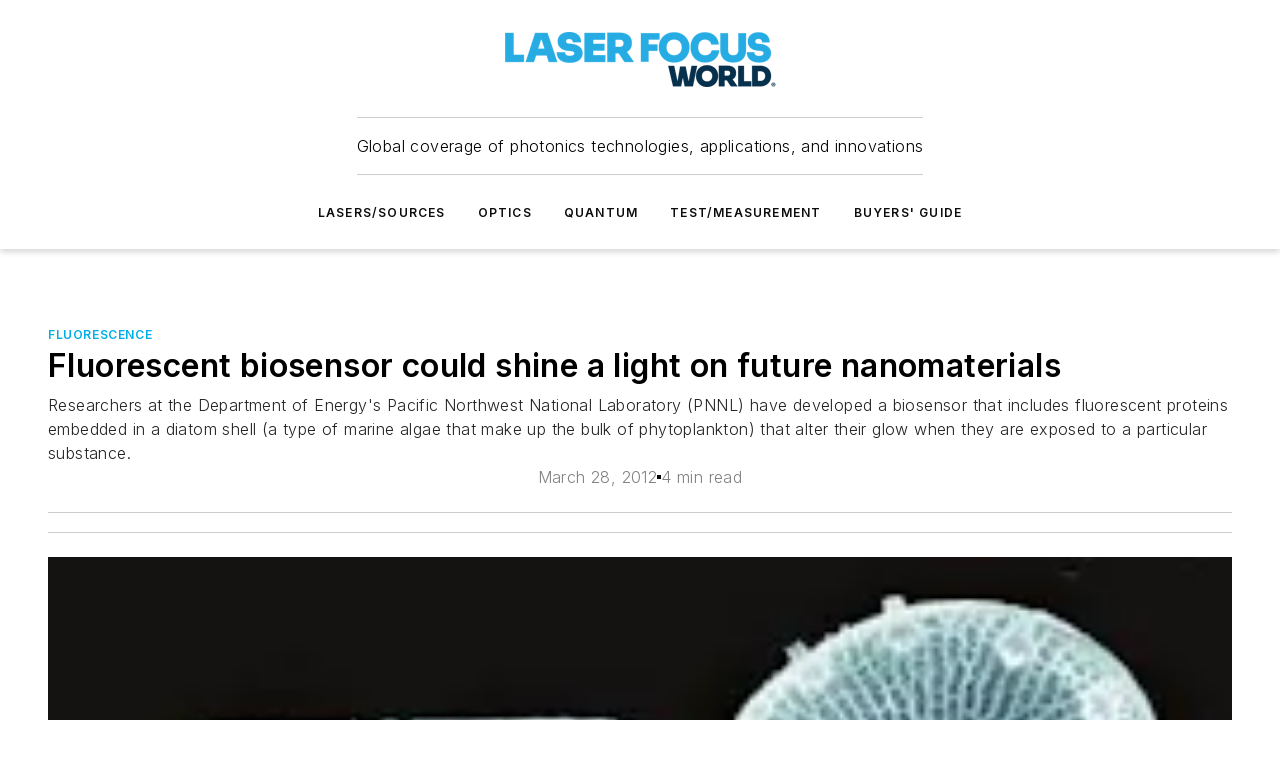

--- FILE ---
content_type: text/html;charset=utf-8
request_url: https://www.laserfocusworld.com/biooptics/bioimaging/fluorescence/article/14193488/fluorescent-biosensor-could-shine-a-light-on-future-nanomaterials
body_size: 56070
content:
<!DOCTYPE html><html  lang="en"><head><meta charset="utf-8"><meta name="viewport" content="width=device-width, initial-scale=1, shrink-to-fit=no"><script type="text/javascript" src="/ruxitagentjs_ICA7NVfqrux_10327251022105625.js" data-dtconfig="rid=RID_1313394782|rpid=-988696368|domain=laserfocusworld.com|reportUrl=/rb_bf25051xng|app=ea7c4b59f27d43eb|cuc=ll64881i|owasp=1|mel=100000|expw=1|featureHash=ICA7NVfqrux|dpvc=1|lastModification=1765214479370|tp=500,50,0|rdnt=1|uxrgce=1|srbbv=2|agentUri=/ruxitagentjs_ICA7NVfqrux_10327251022105625.js"></script><script type="importmap">{"imports":{"#entry":"/_nuxt/CxR92tmI.js"}}</script><title>Fluorescent biosensor could shine a light on future nanomaterials | Laser Focus World</title><link href="https://fonts.gstatic.com" rel="preconnect"><link href="https://cdn.cookielaw.org" rel="preconnect"><link href="https://aerilon.graphql.aspire-ebm.com" rel="preconnect"><style type="text/css">
            :root {
              --spacing-unit: 6px;
--spacing: 48px;
--color-line: #CDCDCD;
--color-primary-main: #00aee7;
--color-primary-container: #00ebff;
--color-on-primary-container: #00607f;
--color-secondary-main: #00314f;
--color-secondary-container: #cddce4;
--color-on-secondary-container: #000c14;
--color-black: #0d0d0d;
--color-white: #ffffff;
--color-grey: #b2c3ce;
--color-light-grey: #e0e0e0;
--primary-font-family: Inter;
--site-max-width: 1300px;
            }
          </style><style>@media (max-width:760px){.mobile-hidden{display:none!important}}.admin-layout a{color:#3867a6}.admin-layout .vs__dropdown-toggle{background:#fff;border:1px solid #9da4b0}.ebm-layout{overflow-anchor:none;width:100%}</style><style>@media (max-width:760px){.mobile-hidden[data-v-45fa8452]{display:none!important}}.admin-layout a[data-v-45fa8452]{color:#3867a6}.admin-layout .vs__dropdown-toggle[data-v-45fa8452]{background:#fff;border:1px solid #9da4b0}.ebm-page[data-v-45fa8452]{display:flex;flex-direction:column;font-family:Arial}.ebm-page .hasToolbar[data-v-45fa8452]{max-width:calc(100% - 49px)}.ebm-page__layout[data-v-45fa8452]{z-index:2}.ebm-page__layout[data-v-45fa8452],.ebm-page__page[data-v-45fa8452]{flex:1;pointer-events:none;position:relative}.ebm-page__page[data-v-45fa8452]{display:flex;flex-direction:column;z-index:1}.ebm-page__main[data-v-45fa8452]{flex:1;margin:auto;width:100%}.ebm-page__content[data-v-45fa8452]{padding:0;pointer-events:all}@media (min-width:600px){.ebm-page__content[data-v-45fa8452]{padding:"0 10px"}}.ebm-page__reskin-background[data-v-45fa8452]{background-position:top;background-repeat:no-repeat;background-size:cover;height:100%;left:0;overflow:hidden;position:fixed;top:0;width:100%;z-index:0}.ebm-page__reskin-ad[data-v-45fa8452]{padding:1.5rem 0;position:relative;text-align:center;z-index:1}.ebm-page__siteskin-ad[data-v-45fa8452]{margin-top:24px;pointer-events:all;position:fixed;transition:all 125ms;z-index:100}.ebm-page__siteskin-ad__left[data-v-45fa8452]{right:50%}@media (max-width:1636px){.ebm-page__siteskin-ad__left[data-v-45fa8452]{display:none}}.ebm-page__siteskin-ad__right[data-v-45fa8452]{left:50%}@media (max-width:1636px){.ebm-page__siteskin-ad__right[data-v-45fa8452]{display:none}}.ebm-page .ebm-page__primary[data-v-45fa8452]{margin-top:0}.ebm-page .page-content-wrapper[data-v-45fa8452]{margin:auto;width:100%}.ebm-page .load-more[data-v-45fa8452]{padding:10px 0;pointer-events:all;text-align:center;width:100%}.ebm-page .load-more[data-v-45fa8452]>*{margin:auto;padding:0 5px}.ebm-page .load-more .label[data-v-45fa8452]{display:flex;flex-direction:row}.ebm-page .load-more .label[data-v-45fa8452]>*{margin:0 5px}.ebm-page .footer[data-v-45fa8452]{position:relative}.ebm-page .ebm-page__primary[data-v-45fa8452]{margin-top:calc(var(--spacing)/2)}.ebm-page .ebm-page__content[data-v-45fa8452]{display:flex;flex-direction:column;gap:var(--spacing);margin:0!important}.ebm-page .ebm-page__content[data-v-45fa8452]>*{position:relative}.ebm-page .ebm-page__content[data-v-45fa8452]>:after{background-color:var(--color-line);bottom:auto;bottom:calc(var(--spacing)*-.5*1);content:"";height:1px;left:0;position:absolute;right:0}.ebm-page .ebm-page__content[data-v-45fa8452]>:last-child:after{display:none}.ebm-page .page-content-wrapper[data-v-45fa8452]{display:flex;flex-direction:column;gap:var(--spacing);max-width:var(--site-max-width);padding:0 calc(var(--spacing)/2)}@media (min-width:800px){.ebm-page .page-content-wrapper[data-v-45fa8452]{padding:0 var(--spacing)}}.ebm-page .page-content-wrapper[data-v-45fa8452]>*{position:relative}.ebm-page .page-content-wrapper[data-v-45fa8452]>:after{background-color:var(--color-line);bottom:auto;bottom:calc(var(--spacing)*-.5*1);content:"";height:1px;left:0;position:absolute;right:0}.ebm-page .page-content-wrapper[data-v-45fa8452]>:last-child:after{display:none}.ebm-page .load-more[data-v-45fa8452]{padding:0}.ebm-page .secondary-pages .page-content-wrapper[data-v-45fa8452],.ebm-page.full-width .page-content-wrapper[data-v-45fa8452]{max-width:100%!important;padding:0!important}.ebm-page .secondary-pages .ebm-page__primary[data-v-45fa8452],.ebm-page.full-width .ebm-page__primary[data-v-45fa8452]{margin-top:0!important}@media print{.ebm-page__page[data-v-45fa8452]{display:block}}</style><style>@media (max-width:760px){.mobile-hidden[data-v-06639cce]{display:none!important}}.admin-layout a[data-v-06639cce]{color:#3867a6}.admin-layout .vs__dropdown-toggle[data-v-06639cce]{background:#fff;border:1px solid #9da4b0}#header-leaderboard-ad[data-v-06639cce]{align-items:center;display:flex;justify-content:center;padding:1rem}</style><style>html{scroll-padding-top:calc(var(--header-height) + 16px)}</style><style>@media (max-width:760px){.mobile-hidden[data-v-b96d99b2]{display:none!important}}.admin-layout a[data-v-b96d99b2]{color:#3867a6}.admin-layout .vs__dropdown-toggle[data-v-b96d99b2]{background:#fff;border:1px solid #9da4b0}header[data-v-b96d99b2]{bottom:0;margin:auto;position:sticky;top:0;transition:top .5s cubic-bezier(.645,.045,.355,1);z-index:50}header .reskin-ad[data-v-b96d99b2]{padding:1.5rem 0;text-align:center}.navbar[data-v-b96d99b2]{background-color:#fff;box-shadow:0 3px 6px #00000029;left:0;opacity:1;padding-bottom:2rem;padding-top:2rem;right:0}.navbar .content[data-v-b96d99b2]{margin:auto;max-width:var(--site-max-width);padding:0 calc(var(--spacing)/2)}@media (min-width:800px){.navbar .content[data-v-b96d99b2]{padding:0 var(--spacing)}}.top-navbar[data-v-b96d99b2]{align-items:center;display:flex;justify-content:space-between}@media (max-width:900px){.logo[data-v-b96d99b2]{flex-grow:1}.logo img[data-v-b96d99b2]{max-width:180px}}@media (max-width:450px){.logo img[data-v-b96d99b2]{max-width:140px}}@media (max-width:370px){.logo img[data-v-b96d99b2]{max-width:120px}}@media (max-width:350px){.logo img[data-v-b96d99b2]{max-width:100px}}.bottom-navbar[data-v-b96d99b2]{max-height:100px;overflow:visible;transition:all .15s cubic-bezier(.86,0,.07,1)}.bottom-navbar.hidden[data-v-b96d99b2]{max-height:0;overflow:hidden;transform:scale(0)}.actions[data-v-b96d99b2]{align-items:center;-moz-column-gap:.5rem;column-gap:.5rem;display:flex;flex-basis:0;flex-grow:1}@media (max-width:900px){.actions[data-v-b96d99b2]{flex-basis:auto;flex-grow:0}}.actions.left[data-v-b96d99b2]{justify-content:left}.actions.right[data-v-b96d99b2]{-moz-column-gap:0;column-gap:0;justify-content:right}.actions .login-container[data-v-b96d99b2]{display:flex;gap:16px}@media (max-width:900px){.actions .login-container[data-v-b96d99b2]{gap:8px}}@media (max-width:450px){.actions .login-container[data-v-b96d99b2]{gap:4px}}@media (max-width:900px){.search-icon[data-v-b96d99b2]{display:none}}.cta[data-v-b96d99b2]{border-bottom:1px solid var(--color-line);border-top:1px solid var(--color-line);margin:1.5rem auto auto;width:-moz-fit-content;width:fit-content}@media (max-width:900px){.cta[data-v-b96d99b2]{display:none}}.sub-menu[data-v-b96d99b2]{align-items:center;display:flex;justify-content:center;list-style:none;margin-top:1.5rem;padding:0;white-space:nowrap}@media (max-width:1000px){.sub-menu[data-v-b96d99b2]{display:none}}.sub-menu-item[data-v-b96d99b2]{margin-left:1rem;margin-right:1rem}.menu-item[data-v-b96d99b2],.sub-menu-link[data-v-b96d99b2]{color:var(--color-black);font-size:.75rem;font-weight:600;letter-spacing:.1em;text-transform:uppercase}.popover-menu[data-v-b96d99b2]{align-items:flex-start;background-color:#fff;box-shadow:0 3px 6px #00000029;display:flex;flex-direction:column;justify-content:left;padding:1.5rem;text-align:left;width:200px}.popover-menu .menu-item[data-v-b96d99b2]{align-items:center;display:flex;margin-bottom:1rem}.popover-menu .menu-item .icon[data-v-b96d99b2]{margin-right:1rem}</style><style>@media (max-width:760px){.mobile-hidden{display:none!important}}.admin-layout a{color:#3867a6}.admin-layout .vs__dropdown-toggle{background:#fff;border:1px solid #9da4b0}.ebm-icon{cursor:pointer}.ebm-icon .tooltip-wrapper{display:block}.ebm-icon.disabled{cursor:not-allowed}.ebm-icon.arrowUp{margin-top:3px}.ebm-icon.arrowDown{margin-top:-5px;transform:rotate(180deg)}.ebm-icon.loading{animation-duration:2s;animation-iteration-count:infinite;animation-name:spin;animation-timing-function:linear}.ebm-icon.label{align-items:center;display:flex;flex-direction:column;font-size:.8em;justify-content:center;padding:0 5px}@keyframes spin{0%{transform:rotate(0)}to{transform:rotate(1turn)}}.ebm-icon .icon,.ebm-icon svg{display:block}</style><style>@media (max-width:760px){.mobile-hidden{display:none!important}}.admin-layout a{color:#3867a6}.admin-layout .vs__dropdown-toggle{background:#fff;border:1px solid #9da4b0}.ebm-mega-menu{background-color:var(--color-black);color:#fff;container-type:inline-size;display:none;height:100%;left:0;opacity:0;overflow:auto;position:fixed;text-align:center;top:0;transition-behavior:allow-discrete;transition-duration:.3s;transition-property:overlay display opacity;width:100%}.ebm-mega-menu.cms-user-logged-in{left:49px;width:calc(100% - 49px)}.ebm-mega-menu.open{display:block;opacity:1}@starting-style{.ebm-mega-menu.open{opacity:0}}@container (max-width: 750px){.ebm-mega-menu .mega-menu-header{display:flex}}.ebm-mega-menu .mega-menu-header .icon{margin-left:30px;margin-top:40px;width:24px}.ebm-mega-menu .mega-menu-header .logo{height:35px;max-width:100%}@container (min-width: 750px){.ebm-mega-menu .mega-menu-header .logo{height:50px;margin-bottom:30px}}@container (max-width: 750px){.ebm-mega-menu .mega-menu-header .logo{margin-top:20px}.ebm-mega-menu .mega-menu-header .logo img{height:auto;margin-left:5px;max-width:140px}}.ebm-mega-menu .mega-menu-container{margin:auto}@container (min-width: 750px){.ebm-mega-menu .mega-menu-container{max-width:850px;width:100%}}.ebm-mega-menu .mega-menu-container .search-field{padding-bottom:50px}@container (max-width: 900px){.ebm-mega-menu .mega-menu-container .search-field{margin-left:calc(var(--spacing)/2);margin-right:calc(var(--spacing)/2)}}.ebm-mega-menu .mega-menu-container .nav-links{display:grid;gap:calc(var(--spacing)/2);grid-template-columns:1fr;position:relative}.ebm-mega-menu .mega-menu-container .nav-links:after{background-color:var(--color-line);bottom:auto;bottom:calc(var(--spacing)*-.5*1);content:"";height:1px;left:0;position:absolute;right:0}.ebm-mega-menu .mega-menu-container .nav-links:last-child:after{display:none}@container (max-width: 900px){.ebm-mega-menu .mega-menu-container .nav-links{margin-left:calc(var(--spacing)/2);margin-right:calc(var(--spacing)/2)}}@container (min-width: 750px){.ebm-mega-menu .mega-menu-container .nav-links{gap:calc(var(--spacing)*2);grid-template-columns:1fr 1fr 1fr;padding-bottom:var(--spacing)}}.ebm-mega-menu .mega-menu-container .nav-links .section{display:flex;flex-direction:column;font-weight:400;list-style:none;text-align:center}@container (max-width: 750px){.ebm-mega-menu .mega-menu-container .nav-links .section{gap:5px;padding-top:30px;position:relative}.ebm-mega-menu .mega-menu-container .nav-links .section:after{background-color:var(--color-line);bottom:auto;bottom:calc(var(--spacing)*-.5*1);content:"";height:1px;left:0;position:absolute;right:0}.ebm-mega-menu .mega-menu-container .nav-links .section:last-child:after{display:none}.ebm-mega-menu .mega-menu-container .nav-links .section:first-child{padding-top:15px}}@container (min-width: 750px){.ebm-mega-menu .mega-menu-container .nav-links .section{border-bottom:none;font-size:1.25rem;gap:16px;position:relative;text-align:left}.ebm-mega-menu .mega-menu-container .nav-links .section:after{background-color:var(--color-line);bottom:0;content:"";height:100%;left:auto;position:absolute;right:calc(var(--spacing)*-.5*2);top:0;width:1px}.ebm-mega-menu .mega-menu-container .nav-links .section:last-child:after{display:none}}.ebm-mega-menu .mega-menu-container .nav-links .section a{color:#fff}.ebm-mega-menu .mega-menu-container .nav-links .section .title{font-size:.75rem;font-weight:400;text-transform:uppercase}.ebm-mega-menu .mega-menu-container .affiliate-links{display:flex;justify-content:center;margin-top:var(--spacing);padding:calc(var(--spacing)*.5);position:relative}.ebm-mega-menu .mega-menu-container .affiliate-links:after{background-color:var(--color-line);bottom:auto;bottom:calc(var(--spacing)*-.5*1);content:"";height:1px;left:0;position:absolute;right:0}.ebm-mega-menu .mega-menu-container .affiliate-links:last-child:after{display:none}.ebm-mega-menu .mega-menu-container .affiliate-links .ebm-affiliated-brands-direction{flex-direction:column;gap:calc(var(--spacing)*.5)}.ebm-mega-menu .mega-menu-container .social-links{align-items:center;display:flex;flex-direction:column;font-size:.75rem;justify-content:center;margin-top:var(--spacing);padding:calc(var(--spacing)*.5);text-transform:uppercase}.ebm-mega-menu .mega-menu-container .social-links .socials{gap:16px;margin:16px 16px 24px}</style><style>@media (max-width:760px){.mobile-hidden{display:none!important}}.admin-layout a{color:#3867a6}.admin-layout .vs__dropdown-toggle{background:#fff;border:1px solid #9da4b0}.ebm-search-field{container-type:inline-size;position:relative}.ebm-search-field .input{padding:10px 0;position:relative;width:100%}.ebm-search-field .input .icon{bottom:0;height:24px;margin:auto;position:absolute;right:.5rem;top:0}.ebm-search-field .input .clear-icon{bottom:0;height:24px;margin:auto;position:absolute;right:2.5rem;top:0}.ebm-search-field .input input{background-color:var(--c4e26338);border:1px solid var(--7798abdd);border-radius:5px;color:var(--0c12ecfc);font-size:1em;padding:1rem 8px 1rem 20px;width:100%}.ebm-search-field .sponsor-container{align-items:center;display:flex;font-size:.5rem;gap:5px;height:24px;margin:auto;position:absolute;right:10%;top:20%}@container (max-width: 750px){.ebm-search-field .sponsor-container{justify-content:flex-end;padding:10px 15px 0 0;position:static}}.ebm-search-field input[type=search]::-webkit-search-cancel-button,.ebm-search-field input[type=search]::-webkit-search-decoration{-webkit-appearance:none;appearance:none}</style><style>@media (max-width:760px){.mobile-hidden[data-v-3823c912]{display:none!important}}.admin-layout a[data-v-3823c912]{color:#3867a6}.admin-layout .vs__dropdown-toggle[data-v-3823c912]{background:#fff;border:1px solid #9da4b0}.ebm-affiliated-brands[data-v-3823c912]{display:flex;flex-direction:row;font-size:.75rem}.ebm-affiliated-brands__label[data-v-3823c912]{display:block;padding:0 calc(var(--spacing)/2)}.ebm-affiliated-brands__links[data-v-3823c912]{display:flex;flex-direction:row;flex-wrap:wrap;justify-content:center}.ebm-affiliated-brands__links>div[data-v-3823c912]{padding:0 calc(var(--spacing)/4)}.ebm-affiliated-brands__links>div a[data-v-3823c912]{color:var(--link-color);font-weight:600}</style><style>@media (max-width:760px){.mobile-hidden[data-v-8e92f456]{display:none!important}}.admin-layout a[data-v-8e92f456]{color:#3867a6}.admin-layout .vs__dropdown-toggle[data-v-8e92f456]{background:#fff;border:1px solid #9da4b0}.ebm-socials[data-v-8e92f456]{display:flex;flex-wrap:wrap}.ebm-socials__icon[data-v-8e92f456]{cursor:pointer;margin-right:7px;text-decoration:none}.ebm-socials .text[data-v-8e92f456]{height:0;overflow:hidden;text-indent:-9999px}</style><style>@media (max-width:760px){.mobile-hidden{display:none!important}}.admin-layout a{color:#3867a6}.admin-layout .vs__dropdown-toggle{background:#fff;border:1px solid #9da4b0}.ebm-ad-target__outer{display:flex;height:auto;justify-content:center;max-width:100%;width:100%}.ebm-ad-target__inner{align-items:center;display:flex}.ebm-ad-target img{max-width:100%}.ebm-ad-target iframe{box-shadow:0 .125rem .25rem #00000013}</style><style>@media (max-width:760px){.mobile-hidden[data-v-4c12f864]{display:none!important}}.admin-layout a[data-v-4c12f864]{color:#3867a6}.admin-layout .vs__dropdown-toggle[data-v-4c12f864]{background:#fff;border:1px solid #9da4b0}#sticky-bottom-ad[data-v-4c12f864]{align-items:center;background:#000000bf;display:flex;justify-content:center;left:0;padding:8px;position:fixed;right:0;z-index:999}#sticky-bottom-ad .close-button[data-v-4c12f864]{background:none;border:0;color:#fff;cursor:pointer;font-weight:900;margin:8px;position:absolute;right:0;top:0}.slide-up-enter[data-v-4c12f864],.slide-up-leave-to[data-v-4c12f864]{opacity:0;transform:translateY(200px)}.slide-up-enter-active[data-v-4c12f864]{transition:all .25s ease-out}.slide-up-leave-active[data-v-4c12f864]{transition:all .25s ease-in}</style><style>@media (max-width:760px){.mobile-hidden[data-v-0622f0e1]{display:none!important}}.admin-layout a[data-v-0622f0e1]{color:#3867a6}.admin-layout .vs__dropdown-toggle[data-v-0622f0e1]{background:#fff;border:1px solid #9da4b0}.grid[data-v-0622f0e1]{container-type:inline-size;margin:auto}.grid .grid-row[data-v-0622f0e1]{position:relative}.grid .grid-row[data-v-0622f0e1]:after{background-color:var(--color-line);bottom:auto;bottom:calc(var(--spacing)*-.5*1);content:"";height:1px;left:0;position:absolute;right:0}.grid .grid-row.hide-bottom-border[data-v-0622f0e1]:after,.grid .grid-row[data-v-0622f0e1]:last-child:after{display:none}@container (width >= 750px){.grid .grid-row.mobile-only[data-v-0622f0e1]{display:none}}@container (width < 750px){.grid .grid-row.exclude-mobile[data-v-0622f0e1]{display:none}}</style><style>@media (max-width:760px){.mobile-hidden[data-v-840eddae]{display:none!important}}.admin-layout a[data-v-840eddae]{color:#3867a6}.admin-layout .vs__dropdown-toggle[data-v-840eddae]{background:#fff;border:1px solid #9da4b0}.web-row[data-v-840eddae]{container-type:inline-size}.web-row .row[data-v-840eddae]{--col-size:calc(50% - var(--spacing)*1/2);display:grid;padding-bottom:0ver;padding-top:0;width:100%}@media (min-width:750px){.web-row .row[data-v-840eddae]{padding-left:0;padding-right:0}}@media (min-width:500px){.web-row .row.restricted[data-v-840eddae]{margin:auto;max-width:66%}}.web-row .row .column-wrapper[data-v-840eddae]{display:flex;order:0;width:100%}.web-row .row.largest_first.layout1_2 .column-wrapper[data-v-840eddae]:nth-child(2),.web-row .row.largest_first.layout1_2_1 .column-wrapper[data-v-840eddae]:nth-child(2),.web-row .row.largest_first.layout1_3 .column-wrapper[data-v-840eddae]:nth-child(2){order:-1}@container (min-width: 750px){.web-row .row.layout1_1[data-v-840eddae]{display:grid;grid-template-columns:minmax(0,1fr) minmax(0,1fr)}.web-row .row.layout1_1 .column-wrapper[data-v-840eddae]{position:relative}.web-row .row.layout1_1 .column-wrapper[data-v-840eddae]:after{background-color:var(--color-line);bottom:0;content:"";height:100%;left:auto;position:absolute;right:calc(var(--spacing)*-.5*1);top:0;width:1px}.web-row .row.layout1_1 .column-wrapper[data-v-840eddae]:last-child:after{display:none}.web-row .row.layout1_2[data-v-840eddae]{display:grid;grid-template-columns:minmax(0,var(--col-size)) minmax(0,var(--col-size))}.web-row .row.layout1_2 .column-wrapper[data-v-840eddae]{position:relative}.web-row .row.layout1_2 .column-wrapper[data-v-840eddae]:after{background-color:var(--color-line);bottom:0;content:"";height:100%;left:auto;position:absolute;right:calc(var(--spacing)*-.5*1);top:0;width:1px}.web-row .row.layout1_2 .column-wrapper[data-v-840eddae]:last-child:after{display:none}.web-row .row.layout1_2 .column-wrapper[data-v-840eddae]:nth-child(2){order:0!important}}@container (min-width: 1050px){.web-row .row.layout1_2[data-v-840eddae]{--col-size:calc(33.33333% - var(--spacing)*2/3);grid-template-columns:var(--col-size) calc(var(--col-size)*2 + var(--spacing))}}@container (min-width: 750px){.web-row .row.layout2_1[data-v-840eddae]{display:grid;grid-template-columns:minmax(0,var(--col-size)) minmax(0,var(--col-size))}.web-row .row.layout2_1 .column-wrapper[data-v-840eddae]{position:relative}.web-row .row.layout2_1 .column-wrapper[data-v-840eddae]:after{background-color:var(--color-line);bottom:0;content:"";height:100%;left:auto;position:absolute;right:calc(var(--spacing)*-.5*1);top:0;width:1px}.web-row .row.layout2_1 .column-wrapper[data-v-840eddae]:last-child:after{display:none}}@container (min-width: 1050px){.web-row .row.layout2_1[data-v-840eddae]{--col-size:calc(33.33333% - var(--spacing)*2/3);grid-template-columns:calc(var(--col-size)*2 + var(--spacing)) var(--col-size)}}@container (min-width: 1100px){.web-row .row.layout1_1_1[data-v-840eddae]{--col-size:calc(33.33333% - var(--spacing)*2/3);display:grid;grid-template-columns:minmax(0,var(--col-size)) minmax(0,var(--col-size)) minmax(0,var(--col-size))}.web-row .row.layout1_1_1 .column-wrapper[data-v-840eddae]{position:relative}.web-row .row.layout1_1_1 .column-wrapper[data-v-840eddae]:after{background-color:var(--color-line);bottom:0;content:"";height:100%;left:auto;position:absolute;right:calc(var(--spacing)*-.5*1);top:0;width:1px}.web-row .row.layout1_1_1 .column-wrapper[data-v-840eddae]:last-child:after{display:none}}</style><style>@media (max-width:760px){.mobile-hidden{display:none!important}}.admin-layout a{color:#3867a6}.admin-layout .vs__dropdown-toggle{background:#fff;border:1px solid #9da4b0}.web-grid-title{align-items:center;container-type:inline-size;font-family:var(--primary-font-family);margin-bottom:calc(var(--spacing)/2);max-width:100%;width:100%}.web-grid-title .title{display:flex;flex:1 0 auto;font-size:1.9rem;font-weight:600;gap:var(--spacing-unit);letter-spacing:-.01em;line-height:40px;max-width:100%;overflow:hidden;text-overflow:ellipsis}.web-grid-title .title .grid-title-image-icon{height:23px;margin-top:8px}.web-grid-title.has-link .title{max-width:calc(100% - 100px)}.web-grid-title .divider{background-color:var(--color-line);height:1px;width:100%}.web-grid-title .view-more{color:var(--color-primary-main);cursor:primary;flex:0 1 auto;font-size:.75rem;font-weight:600;letter-spacing:.05em;line-height:18px;text-transform:uppercase;white-space:nowrap}@container (max-width: 500px){.web-grid-title .view-more{display:none}}.web-grid-title.primary{display:flex;gap:5px}.web-grid-title.primary .topbar,.web-grid-title.secondary .divider,.web-grid-title.secondary .view-more{display:none}.web-grid-title.secondary .topbar{background-color:var(--color-primary-main);height:8px;margin-bottom:calc(var(--spacing)/3);width:80px}</style><style>@media (max-width:760px){.mobile-hidden[data-v-2e2a3563]{display:none!important}}.admin-layout a[data-v-2e2a3563]{color:#3867a6}.admin-layout .vs__dropdown-toggle[data-v-2e2a3563]{background:#fff;border:1px solid #9da4b0}.column[data-v-2e2a3563]{align-items:stretch;display:flex;flex-wrap:wrap;height:100%;position:relative}.column[data-v-2e2a3563],.column .standard-blocks[data-v-2e2a3563],.column .sticky-blocks[data-v-2e2a3563]{width:100%}.column.block-align-center[data-v-2e2a3563]{align-items:center;justify-content:center}.column.block-align-top[data-v-2e2a3563]{align-items:top;flex-direction:column}.column.block-align-sticky[data-v-2e2a3563]{align-items:start;display:block;justify-content:center}.column.block-align-equalize[data-v-2e2a3563]{align-items:stretch}.column .sticky-blocks.has-standard[data-v-2e2a3563]{margin-top:var(--spacing)}.column .block-wrapper[data-v-2e2a3563]{max-width:100%;position:relative}.column .block-wrapper[data-v-2e2a3563]:after{background-color:var(--color-line);bottom:auto;bottom:calc(var(--spacing)*-.5*1);content:"";height:1px;left:0;position:absolute;right:0}.column .block-wrapper.hide-bottom-border[data-v-2e2a3563]:after,.column .block-wrapper[data-v-2e2a3563]:last-child:after,.column .standard-blocks:not(.has-sticky) .block-wrapper[data-v-2e2a3563]:last-child:after,.column .sticky-blocks .block-wrapper[data-v-2e2a3563]:last-child:after{display:none}@media print{.column[data-v-2e2a3563]{height:auto}}</style><style>@media (max-width:760px){.mobile-hidden[data-v-a4efc542]{display:none!important}}.admin-layout a[data-v-a4efc542]{color:#3867a6}.admin-layout .vs__dropdown-toggle[data-v-a4efc542]{background:#fff;border:1px solid #9da4b0}.block[data-v-a4efc542]{display:flex;flex-direction:column;overflow:visible;width:100%}.block .block-title[data-v-a4efc542]{margin-bottom:calc(var(--spacing)/2)}.block .above-cta[data-v-a4efc542]{height:100%}.block .title[data-v-a4efc542]{font-size:1rem;line-height:1rem;text-transform:uppercase}.block .title a[data-v-a4efc542]{color:inherit;text-decoration:none}.block .title a[data-v-a4efc542]:hover{text-decoration:underline}.block .title template[data-v-a4efc542]{display:inline-block}.block .content[data-v-a4efc542]{display:flex;width:100%}.block .cta[data-v-a4efc542]{align-items:center;display:flex;flex-direction:column;font-size:1rem;gap:calc(var(--spacing)/2);justify-content:space-between}@container (width > 500px){.block .cta[data-v-a4efc542]{flex-direction:row}}</style><style>@media (max-width:760px){.mobile-hidden[data-v-3dec0756]{display:none!important}}.admin-layout a[data-v-3dec0756]{color:#3867a6}.admin-layout .vs__dropdown-toggle[data-v-3dec0756]{background:#fff;border:1px solid #9da4b0}.ebm-button-wrapper[data-v-3dec0756]{display:inline-block}.ebm-button-wrapper .ebm-button[data-v-3dec0756]{border:1px solid;border-radius:.1rem;cursor:pointer;display:block;font-weight:600;outline:none;text-transform:uppercase;width:100%}.ebm-button-wrapper .ebm-button .content[data-v-3dec0756]{align-items:center;display:flex;gap:var(--spacing-unit);justify-content:center}.ebm-button-wrapper .ebm-button .content.icon-right[data-v-3dec0756]{flex-direction:row-reverse}.ebm-button-wrapper .ebm-button[data-v-3dec0756]:focus,.ebm-button-wrapper .ebm-button[data-v-3dec0756]:hover{box-shadow:0 0 .1rem #3e5d8580;filter:contrast(125%)}.ebm-button-wrapper .ebm-button[data-v-3dec0756]:active{box-shadow:0 0 .3rem #1c417280}.ebm-button-wrapper .ebm-button[data-v-3dec0756]:active:after{height:200px;width:200px}.ebm-button-wrapper .ebm-button--small[data-v-3dec0756]{font-size:.75rem;padding:.2rem .4rem}.ebm-button-wrapper .ebm-button--medium[data-v-3dec0756]{font-size:.75rem;padding:.3rem .6rem}.ebm-button-wrapper .ebm-button--large[data-v-3dec0756]{font-size:.75rem;line-height:1.25rem;padding:.5rem 1rem}@media (max-width:450px){.ebm-button-wrapper .ebm-button--large[data-v-3dec0756]{padding:.5rem}}.ebm-button-wrapper .ebm-button--fullWidth[data-v-3dec0756]{font-size:1.15rem;margin:0 auto;padding:.5rem 1rem;width:100%}.ebm-button-wrapper.primary .ebm-button[data-v-3dec0756],.ebm-button-wrapper.solid .ebm-button[data-v-3dec0756]{background-color:var(--button-accent-color);border-color:var(--button-accent-color);color:var(--button-text-color)}.ebm-button-wrapper.primary .ebm-button[data-v-3dec0756]:hover,.ebm-button-wrapper.solid .ebm-button[data-v-3dec0756]:hover{text-decoration:underline}.ebm-button-wrapper.hollow .ebm-button[data-v-3dec0756]{background-color:transparent;background-color:#fff;border:1px solid var(--button-accent-color);color:var(--button-accent-color)}.ebm-button-wrapper.hollow .ebm-button[data-v-3dec0756]:hover{text-decoration:underline}.ebm-button-wrapper.borderless .ebm-button[data-v-3dec0756]{background-color:transparent;border-color:transparent;color:var(--button-accent-color)}.ebm-button-wrapper.borderless .ebm-button[data-v-3dec0756]:hover{background-color:var(--button-accent-color);color:#fff;text-decoration:underline}.ebm-button-wrapper .ebm-button[data-v-3dec0756]{transition:all .15s ease-in-out}</style><style>@media (max-width:760px){.mobile-hidden{display:none!important}}.admin-layout a{color:#3867a6}.admin-layout .vs__dropdown-toggle{background:#fff;border:1px solid #9da4b0}.web-footer-new{display:flex;font-size:1rem;font-weight:400;justify-content:center;padding-bottom:calc(var(--spacing)/2);pointer-events:all;width:100%}.web-footer-new a{color:var(--link-color)}.web-footer-new .container{display:flex;justify-content:center;width:100%}.web-footer-new .container .container-wrapper{display:flex;flex-direction:column;gap:var(--spacing);width:100%}@media (min-width:800px){.web-footer-new .container{flex-direction:row}}.web-footer-new .container .row{position:relative;width:100%}.web-footer-new .container .row:after{background-color:var(--color-line);bottom:auto;bottom:calc(var(--spacing)*-.5*1);content:"";height:1px;left:0;position:absolute;right:0}.web-footer-new .container .row:last-child:after{display:none}.web-footer-new .container .row.full-width{justify-items:center}.web-footer-new .container .column-wrapper{display:grid;gap:var(--spacing);grid-template-columns:1fr}.web-footer-new .container .column-wrapper.full-width{max-width:var(--site-max-width)!important;padding:0 calc(var(--spacing)*1.5);width:100%}.web-footer-new .container .column-wrapper .col{align-items:center;display:flex;flex-direction:column;gap:calc(var(--spacing)/4);justify-content:center;margin:0 auto;max-width:80%;position:relative;text-align:center}.web-footer-new .container .column-wrapper .col:after{background-color:var(--color-line);bottom:auto;bottom:calc(var(--spacing)*-.5*1);content:"";height:1px;left:0;position:absolute;right:0}.web-footer-new .container .column-wrapper .col:last-child:after{display:none}.web-footer-new .container .column-wrapper .col.valign-middle{align-self:center}@media (min-width:800px){.web-footer-new .container .column-wrapper{align-items:start;gap:var(--spacing)}.web-footer-new .container .column-wrapper.cols1_1_1{grid-template-columns:1fr 1fr 1fr}.web-footer-new .container .column-wrapper.cols1_1{grid-template-columns:1fr 1fr}.web-footer-new .container .column-wrapper .col{align-items:start;max-width:100%;position:relative;text-align:left}.web-footer-new .container .column-wrapper .col:after{background-color:var(--color-line);bottom:0;content:"";height:100%;left:auto;position:absolute;right:calc(var(--spacing)*-.5*1);top:0;width:1px}.web-footer-new .container .column-wrapper .col:last-child:after{display:none}}.web-footer-new .corporatelogo{align-self:center;filter:brightness(0);height:auto;margin-right:var(--spacing-unit);width:100px}.web-footer-new .menu-copyright{align-items:center;display:flex;flex-direction:column;gap:calc(var(--spacing)/2)}.web-footer-new .menu-copyright.full-width{max-width:var(--site-max-width);padding:0 calc(var(--spacing)*1.5);width:100%}.web-footer-new .menu-copyright .links{display:flex;font-size:.75rem;gap:calc(var(--spacing)/4);list-style:none;margin:0;padding:0}.web-footer-new .menu-copyright .copyright{display:flex;flex-direction:row;flex-wrap:wrap;font-size:.8em;justify-content:center}@media (min-width:800px){.web-footer-new .menu-copyright{flex-direction:row;justify-content:space-between}}.web-footer-new .blocktitle{color:#000;font-size:1.1rem;font-weight:600;width:100%}.web-footer-new .web-affiliated-brands-direction{flex-direction:column}@media (min-width:800px){.web-footer-new .web-affiliated-brands-direction{flex-direction:row}}</style><style>@media (max-width:760px){.mobile-hidden{display:none!important}}.admin-layout a{color:#3867a6}.admin-layout .vs__dropdown-toggle{background:#fff;border:1px solid #9da4b0}.ebm-web-subscribe-wrapper{display:flex;flex-direction:column;height:100%;overflow:auto}.ebm-web-subscribe-content{height:100%;overflow:auto;padding:calc(var(--spacing)*.5) var(--spacing)}@container (max-width: 750px){.ebm-web-subscribe-content{padding-bottom:100%}}.ebm-web-subscribe-content .web-subscribe-header .web-subscribe-title{align-items:center;display:flex;gap:var(--spacing);justify-content:space-between;line-height:normal}.ebm-web-subscribe-content .web-subscribe-header .web-subscribe-title .close-button{align-items:center;cursor:pointer;display:flex;font-size:.75rem;font-weight:600;text-transform:uppercase}.ebm-web-subscribe-content .web-subscribe-header .web-subscribe-subtext{padding-bottom:var(--spacing)}.ebm-web-subscribe-content .web-subscribe-header .newsletter-items{display:grid;gap:10px;grid-template-columns:1fr 1fr}@container (max-width: 750px){.ebm-web-subscribe-content .web-subscribe-header .newsletter-items{grid-template-columns:1fr}}.ebm-web-subscribe-content .web-subscribe-header .newsletter-items .newsletter-item{border:1px solid var(--color-line);display:flex;flex-direction:row;flex-direction:column;gap:1rem;padding:1rem}.ebm-web-subscribe-content .web-subscribe-header .newsletter-items .newsletter-item .newsletter-title{display:flex;font-size:1.25rem;font-weight:600;justify-content:space-between;letter-spacing:-.01em;line-height:25px}.ebm-web-subscribe-content .web-subscribe-header .newsletter-items .newsletter-item .newsletter-description{font-size:1rem;font-weight:400;letter-spacing:.0125em;line-height:24px}.web-subscribe-footer{background-color:#fff;box-shadow:0 4px 16px #00000040;width:100%}.web-subscribe-footer .subscribe-footer-wrapper{padding:var(--spacing)!important}.web-subscribe-footer .subscribe-footer-wrapper .user-info-container{align-items:center;display:flex;justify-content:space-between;padding-bottom:calc(var(--spacing)*.5)}.web-subscribe-footer .subscribe-footer-wrapper .user-info-container .nl-user-info{align-items:center;display:flex;gap:10px}.web-subscribe-footer .subscribe-footer-wrapper .subscribe-login-container .nl-selected{font-size:1.25rem;font-weight:600;margin-bottom:10px}.web-subscribe-footer .subscribe-footer-wrapper .subscribe-login-container .form-fields-setup{display:flex;gap:calc(var(--spacing)*.125);padding-top:calc(var(--spacing)*.5)}@container (max-width: 1050px){.web-subscribe-footer .subscribe-footer-wrapper .subscribe-login-container .form-fields-setup{display:block}}.web-subscribe-footer .subscribe-footer-wrapper .subscribe-login-container .form-fields-setup .web-form-fields{z-index:100}.web-subscribe-footer .subscribe-footer-wrapper .subscribe-login-container .form-fields-setup .web-form-fields .field-label{font-size:.75rem}.web-subscribe-footer .subscribe-footer-wrapper .subscribe-login-container .form-fields-setup .form{display:flex;gap:calc(var(--spacing)*.125)}@container (max-width: 750px){.web-subscribe-footer .subscribe-footer-wrapper .subscribe-login-container .form-fields-setup .form{flex-direction:column;padding-bottom:calc(var(--spacing)*.5)}}.web-subscribe-footer .subscribe-footer-wrapper .subscribe-login-container .form-fields-setup .form .vs__dropdown-menu{max-height:8rem}@container (max-width: 750px){.web-subscribe-footer .subscribe-footer-wrapper .subscribe-login-container .form-fields-setup .form .vs__dropdown-menu{max-height:4rem}}.web-subscribe-footer .subscribe-footer-wrapper .subscribe-login-container .form-fields-setup .subscribe-button{margin-top:calc(var(--spacing)*.5);width:20%}@container (max-width: 1050px){.web-subscribe-footer .subscribe-footer-wrapper .subscribe-login-container .form-fields-setup .subscribe-button{width:100%}}.web-subscribe-footer .subscribe-footer-wrapper .subscribe-login-container .form-fields-setup .subscribe-button .ebm-button{height:3rem}.web-subscribe-footer .subscribe-footer-wrapper .subscribe-login-container .compliance-field{font-size:.75rem;line-height:18px;z-index:-1}.web-subscribe-footer .subscribe-footer-wrapper a{color:#000;text-decoration:underline}.web-subscribe-footer .subscribe-footer-wrapper .subscribe-consent{font-size:.75rem;letter-spacing:.025em;line-height:18px;padding:5px 0}.web-subscribe-footer .subscribe-footer-wrapper .account-check{padding-top:calc(var(--spacing)*.25)}</style><style>@media (max-width:760px){.mobile-hidden{display:none!important}}.admin-layout a{color:#3867a6}.admin-layout .vs__dropdown-toggle{background:#fff;border:1px solid #9da4b0}.ebm-web-pane{container-type:inline-size;height:100%;pointer-events:all;position:fixed;right:0;top:0;width:100%;z-index:100}.ebm-web-pane.hidden{pointer-events:none}.ebm-web-pane.hidden .web-pane-mask{opacity:0}.ebm-web-pane.hidden .contents{max-width:0}.ebm-web-pane .web-pane-mask{background-color:#000;display:table;height:100%;opacity:.8;padding:16px;transition:all .3s ease;width:100%}.ebm-web-pane .contents{background-color:#fff;bottom:0;max-width:1072px;position:absolute;right:0;top:0;transition:all .3s ease;width:100%}.ebm-web-pane .contents.cms-user-logged-in{width:calc(100% - 49px)}.ebm-web-pane .contents .close-icon{cursor:pointer;display:flex;justify-content:flex-end;margin:10px}</style><style>@media (max-width:760px){.mobile-hidden{display:none!important}}.admin-layout a{color:#3867a6}.admin-layout .vs__dropdown-toggle{background:#fff;border:1px solid #9da4b0}.gam-slot-builder{min-width:300px;width:100%}.gam-slot-builder iframe{max-width:100%;overflow:hidden}</style><style>@media (max-width:760px){.mobile-hidden{display:none!important}}.admin-layout a{color:#3867a6}.admin-layout .vs__dropdown-toggle{background:#fff;border:1px solid #9da4b0}.web-content-title-new{display:flex;flex-direction:column;gap:calc(var(--spacing));width:100%}.web-content-title-new>*{position:relative}.web-content-title-new>:after{background-color:var(--color-line);bottom:auto;bottom:calc(var(--spacing)*-.5*1);content:"";height:1px;left:0;position:absolute;right:0}.web-content-title-new>:last-child:after{display:none}.web-content-title-new .above-line{container-type:inline-size;display:flex;flex-direction:column;gap:calc(var(--spacing)/2)}.web-content-title-new .above-line .section-wrapper{display:flex;gap:calc(var(--spacing)/4)}.web-content-title-new .above-line .section-wrapper.center{margin-left:auto;margin-right:auto}.web-content-title-new .above-line .sponsored-label{color:var(--color-primary-main);font-size:.75rem;font-weight:600;letter-spacing:.05rem;text-transform:uppercase}.web-content-title-new .above-line .section{font-size:.75rem;font-weight:600;letter-spacing:.05em;text-transform:uppercase}.web-content-title-new .above-line .event-info{display:flex;flex-direction:column;font-size:.9rem;gap:calc(var(--spacing)/2)}.web-content-title-new .above-line .event-info .column{display:flex;flex-direction:column;font-size:.9rem;gap:calc(var(--spacing)/4);width:100%}.web-content-title-new .above-line .event-info .column .content{display:flex;gap:calc(var(--spacing)/4)}.web-content-title-new .above-line .event-info .column label{flex:0 0 80px;font-weight:600}.web-content-title-new .above-line .event-info>*{position:relative}.web-content-title-new .above-line .event-info>:after{background-color:var(--color-line);bottom:0;content:"";height:100%;left:auto;position:absolute;right:calc(var(--spacing)*-.5*1);top:0;width:1px}.web-content-title-new .above-line .event-info>:last-child:after{display:none}@container (min-width: 600px){.web-content-title-new .above-line .event-info{align-items:center;flex-direction:row;gap:calc(var(--spacing))}.web-content-title-new .above-line .event-info>*{position:relative}.web-content-title-new .above-line .event-info>:after{background-color:var(--color-line);bottom:0;content:"";height:100%;left:auto;position:absolute;right:calc(var(--spacing)*-.5*1);top:0;width:1px}.web-content-title-new .above-line .event-info>:last-child:after{display:none}.web-content-title-new .above-line .event-info .event-location{display:block}}.web-content-title-new .above-line .title-text{font-size:2rem;line-height:1.2}@container (width > 500px){.web-content-title-new .above-line .title-text{font-size:2.75rem}}.web-content-title-new .above-line .author-row{align-items:center;display:flex;flex-direction:column;gap:calc(var(--spacing)/3);justify-content:center}.web-content-title-new .above-line .author-row .all-authors{display:flex;gap:calc(var(--spacing)/3)}.web-content-title-new .above-line .author-row .date-read-time{align-items:center;display:flex;gap:calc(var(--spacing)/3)}.web-content-title-new .above-line .author-row .dot{align-items:center;grid-area:dot}.web-content-title-new .above-line .author-row .dot:after{background-color:#000;content:"";display:block;height:4px;width:4px}.web-content-title-new .above-line .author-row .dot.first{display:none}.web-content-title-new .above-line .author-row .date{grid-area:date}.web-content-title-new .above-line .author-row .read-time{grid-area:read-time}.web-content-title-new .above-line .author-row .date,.web-content-title-new .above-line .author-row .duration,.web-content-title-new .above-line .author-row .read-time{color:#000;opacity:.5}@container (width > 500px){.web-content-title-new .above-line .author-row{flex-direction:row}.web-content-title-new .above-line .author-row .dot.first{display:block}}@container (width > 700px){.web-content-title-new .above-line .author-row{justify-content:flex-start}}.web-content-title-new .above-line .teaser-text{color:#222;font-size:16px;padding-top:8px}@container (width > 500px){.web-content-title-new .above-line .teaser-text{font-size:17px}}@container (width > 700px){.web-content-title-new .above-line .teaser-text{font-size:18px}}@container (width > 1000px){.web-content-title-new .above-line .teaser-text{font-size:19px}}.web-content-title-new .above-line .podcast-series{align-items:center;color:var(--color-primary-main);display:flex;font-size:.85rem;font-weight:500;gap:6px;text-transform:uppercase}.web-content-title-new .below-line{align-items:center;display:flex;justify-content:space-between;width:100%}.web-content-title-new .below-line .print-favorite{display:flex;gap:calc(var(--spacing)/3);justify-content:flex-end}.web-content-title-new .image-wrapper{flex:1 0 auto;width:100%}.web-content-title-new .comment-count{align-items:center;cursor:pointer;display:flex;padding-left:8px}.web-content-title-new .comment-count .viafoura{align-items:center;background-color:transparent!important;display:flex;font-size:16px;font-weight:inherit;padding-left:4px}.web-content-title-new .event-location p{margin:0}.web-content-title-new .highlights h2{margin-bottom:24px}.web-content-title-new .highlights .text{font-size:18px}.web-content-title-new .highlights .text li{margin-bottom:16px}.web-content-title-new .highlights .text li:last-child{margin-bottom:0}.web-content-title-new .author-contributor,.web-content-title-new .company-link{color:#000;display:flex;flex-wrap:wrap}.web-content-title-new .author-contributor a,.web-content-title-new .company-link a{color:inherit!important;font-size:1rem;text-decoration:underline}.web-content-title-new .author-contributor .author{display:flex}.web-content-title-new.center{text-align:center}.web-content-title-new.center .breadcrumb{display:flex;justify-content:center}.web-content-title-new.center .author-row{justify-content:center}</style><style>@media (max-width:760px){.mobile-hidden[data-v-e69042fe]{display:none!important}}.admin-layout a[data-v-e69042fe]{color:#3867a6}.admin-layout .vs__dropdown-toggle[data-v-e69042fe]{background:#fff;border:1px solid #9da4b0}.ebm-share-list[data-v-e69042fe]{display:flex;gap:calc(var(--spacing)/3);list-style:none;overflow:hidden;padding:0;transition:.3s;width:100%}.ebm-share-list li[data-v-e69042fe]{margin:0;padding:0}.ebm-share-item[data-v-e69042fe]{border-radius:4px;cursor:pointer;margin:2px}</style><style>@media (max-width:760px){.mobile-hidden{display:none!important}}.admin-layout a{color:#3867a6}.admin-layout .vs__dropdown-toggle{background:#fff;border:1px solid #9da4b0}.ebm-content-teaser-image .view-gallery-btn{margin-top:8px}.ebm-content-teaser-image__link{cursor:pointer}.ebm-content-teaser-image__small{cursor:zoom-in}.ebm-content-teaser-image__large{align-items:center;background-color:#000c;cursor:zoom-out;display:flex;height:100%;left:0;padding:0 50px;position:fixed;top:0;transition:.3s;width:100%;z-index:50001}.ebm-content-teaser-image__large .large-image-wrapper{display:grid;height:90%;max-height:90vh}.ebm-content-teaser-image__large .large-image-wrapper>div{background-color:#fff;margin:auto;max-height:calc(90vh - 45px);max-width:100%;position:relative;text-align:center}.ebm-content-teaser-image__large .large-image-wrapper>div img{border:5px solid #fff;border-bottom:none;margin:auto auto -5px;max-height:calc(90vh - 45px);max-width:100%}.ebm-content-teaser-image__large .large-image-wrapper>div .caption{background-color:#fff;border:5px solid #fff;font-size:.85em;max-width:100%;padding:5px;text-align:center;width:100%}.ebm-content-teaser-image__large .large-image-wrapper>div .credit{position:absolute;right:10px;top:10px}.ebm-content-teaser-image__large .arrow-icon{background-color:transparent;height:36px;width:36px}.ebm-content-teaser-image .thumbnails{align-items:center;display:flex;flex-wrap:wrap;gap:20px;justify-content:center;padding:10px}.ebm-content-teaser-image .thumbnails .thumbnail{border:1px solid transparent;cursor:pointer;max-width:200px;min-width:100px}.ebm-content-teaser-image .thumbnails .thumbnail:hover{border:1px solid #000}</style><style>@media (max-width:760px){.mobile-hidden{display:none!important}}.admin-layout a{color:#3867a6}.admin-layout .vs__dropdown-toggle{background:#fff;border:1px solid #9da4b0}.web-image{max-width:100%;width:100%}.web-image .ebm-image-wrapper{margin:0;max-width:100%;position:relative;width:100%}.web-image .ebm-image-wrapper .ebm-image{display:block;max-width:100%;width:100%}.web-image .ebm-image-wrapper .ebm-image:not(.native) img{width:100%}.web-image .ebm-image-wrapper .ebm-image img{display:block;height:auto;margin:auto;max-width:100%}.web-image .ebm-image.video-type:after{background-image:url([data-uri]);background-size:contain;content:"";filter:brightness(0) invert(1) drop-shadow(2px 2px 2px rgba(0,0,0,.5));height:50px;left:50%;opacity:.6;position:absolute;top:50%;transform:translate(-50%,-50%);width:50px}.web-image .ebm-icon-wrapper{background-color:#0000004d;border-radius:4px;z-index:3}.web-image .ebm-icon{color:inherit;margin:1px 2px}.web-image .ebm-image-caption{font-size:.85rem;line-height:1.5;margin:auto}.web-image .ebm-image-caption p:first-child{margin-top:0}.web-image .ebm-image-caption p:last-child{margin-bottom:0}</style><style>@media (max-width:760px){.mobile-hidden{display:none!important}}.admin-layout a{color:#3867a6}.admin-layout .vs__dropdown-toggle{background:#fff;border:1px solid #9da4b0}.body-block{flex:"1";max-width:100%;width:100%}.body-block .body-content{display:flex;flex-direction:column;gap:calc(var(--spacing)/2);width:100%}.body-block .gate{background:var(--color-secondary-container);border:1px solid var(--color-line);padding:calc(var(--spacing)/2)}.body-block .below-body{border-top:1px solid var(--color-line)}.body-block .below-body .contributors{display:flex;gap:4px;padding-top:calc(var(--spacing)/4)}.body-block .below-body .contributors .contributor{display:flex}.body-block .below-body .ai-attribution{font-size:14px;padding-top:calc(var(--spacing)/4)}.body-block .podcast-player{background-color:var(--color-secondary-container);border:1px solid var(--color-line);border-radius:4px;margin-left:auto!important;margin-right:auto!important;text-align:center;width:100%}.body-block .podcast-player iframe{border:0;width:100%}.body-block .podcast-player .buttons{display:flex;justify-content:center}</style><style>@media (max-width:760px){.mobile-hidden{display:none!important}}.admin-layout a{color:#3867a6}.admin-layout .vs__dropdown-toggle{background:#fff;border:1px solid #9da4b0}.web-body-blocks{--margin:calc(var(--spacing)/2);display:flex;flex-direction:column;gap:15px;max-width:100%;width:100%}.web-body-blocks a{text-decoration:underline}.web-body-blocks .block{container-type:inline-size;font-family:var(--secondary-font);max-width:100%;width:100%}.web-body-blocks .block a{color:var(--link-color)}.web-body-blocks .block .block-title{margin-bottom:calc(var(--spacing)/2)}.web-body-blocks .text{color:inherit;letter-spacing:inherit;margin:auto;max-width:100%}.web-body-blocks img{max-width:100%}.web-body-blocks .iframe{border:0;margin-left:auto!important;margin-right:auto!important;width:100%}.web-body-blocks .facebook .embed,.web-body-blocks .instagram .embed,.web-body-blocks .twitter .embed{max-width:500px}.web-body-blocks .bc-reco-wrapper{padding:calc(var(--spacing)/2)}.web-body-blocks .bc-reco-wrapper .bc-heading{border-bottom:1px solid var(--color-grey);margin-top:0;padding-bottom:calc(var(--spacing)/2);padding-top:0}.web-body-blocks .embed{margin:auto;width:100%}@container (width > 550px){.web-body-blocks .embed.above,.web-body-blocks .embed.below,.web-body-blocks .embed.center,.web-body-blocks .embed.left,.web-body-blocks .embed.right{max-width:calc(50% - var(--margin))}.web-body-blocks .embed.above.small,.web-body-blocks .embed.below.small,.web-body-blocks .embed.center.small,.web-body-blocks .embed.left.small,.web-body-blocks .embed.right.small{max-width:calc(33% - var(--margin))}.web-body-blocks .embed.above.large,.web-body-blocks .embed.below.large,.web-body-blocks .embed.center.large,.web-body-blocks .embed.left.large,.web-body-blocks .embed.right.large{max-width:calc(66% - var(--margin))}.web-body-blocks .embed.above{margin-bottom:var(--margin)}.web-body-blocks .embed.below{margin-top:var(--margin)}.web-body-blocks .embed.left{float:left;margin-right:var(--margin)}.web-body-blocks .embed.right{float:right;margin-left:var(--margin)}}.web-body-blocks .embed.center{clear:both}.web-body-blocks .embed.native{max-width:auto;width:auto}.web-body-blocks .embed.fullWidth{max-width:100%;width:100%}.web-body-blocks .video{margin-top:15px}</style><style>@media (max-width:760px){.mobile-hidden{display:none!important}}.admin-layout a{color:#3867a6}.admin-layout .vs__dropdown-toggle{background:#fff;border:1px solid #9da4b0}.web-html{letter-spacing:inherit;margin:auto;max-width:100%}.web-html .html p:first-child{margin-top:0}.web-html h1,.web-html h2,.web-html h3,.web-html h4,.web-html h5,.web-html h6{margin:revert}.web-html .embedded-image{max-width:40%;width:100%}.web-html .embedded-image img{width:100%}.web-html .left{margin:0 auto 0 0}.web-html .left-wrap{clear:both;float:left;margin:0 1rem 1rem 0}.web-html .right{margin:0 0 0 auto}.web-html .right-wrap{clear:both;float:right;margin:0 0 1rem 1rem}.web-html pre{background-color:#f5f5f5d9;font-family:Courier New,Courier,monospace;padding:4px 8px}.web-html .preview-overlay{background:linear-gradient(180deg,#fff0,#fff);height:125px;margin-bottom:-25px;margin-top:-125px;position:relative;width:100%}.web-html blockquote{background-color:#f8f9fa;border-left:8px solid #dee2e6;line-height:1.5;overflow:hidden;padding:1.5rem}.web-html .pullquote{color:#7c7b7b;float:right;font-size:1.3em;margin:6px 0 6px 12px;max-width:50%;padding:12px 0 12px 12px;position:relative;width:50%}.web-html p:last-of-type{margin-bottom:0}.web-html a{cursor:pointer}</style><style>@media (max-width:760px){.mobile-hidden{display:none!important}}.admin-layout a{color:#3867a6}.admin-layout .vs__dropdown-toggle{background:#fff;border:1px solid #9da4b0}.ebm-ad__embed{clear:both}.ebm-ad__embed>div{border-bottom:1px solid #e0e0e0!important;border-top:1px solid #e0e0e0!important;display:block!important;height:inherit!important;padding:5px 0;text-align:center;width:inherit!important;z-index:1}.ebm-ad__embed>div:before{color:#aaa;content:"ADVERTISEMENT";display:block;font:400 10px/10px Arial,Helvetica,sans-serif}.ebm-ad__embed img{max-width:100%}.ebm-ad__embed iframe{box-shadow:0 .125rem .25rem #00000013;margin:3px 0 10px}</style><style>@media (max-width:760px){.mobile-hidden{display:none!important}}.admin-layout a{color:#3867a6}.admin-layout .vs__dropdown-toggle{background:#fff;border:1px solid #9da4b0}.ebm-web-content-body-sidebars{background-color:var(--color-secondary-container)}.ebm-web-content-body-sidebars .sidebar{border:1px solid var(--color-line);line-height:1.5;padding:20px}.ebm-web-content-body-sidebars .sidebar p:first-child{margin-top:0}.ebm-web-content-body-sidebars .sidebar p:last-child{margin-bottom:0}.ebm-web-content-body-sidebars .sidebar .above{padding-bottom:10px}.ebm-web-content-body-sidebars .sidebar .below{padding-top:10px}</style><style>@media (max-width:760px){.mobile-hidden{display:none!important}}.admin-layout a{color:#3867a6}.admin-layout .vs__dropdown-toggle{background:#fff;border:1px solid #9da4b0}.ebm-web-subscribe{width:100%}.ebm-web-subscribe .web-subscribe-content{align-items:center;display:flex;justify-content:space-between}@container (max-width: 750px){.ebm-web-subscribe .web-subscribe-content{flex-direction:column;text-align:center}}.ebm-web-subscribe .web-subscribe-content .web-subscribe-header{font-size:2rem;font-weight:600;line-height:40px;padding:calc(var(--spacing)*.25);width:80%}@container (max-width: 750px){.ebm-web-subscribe .web-subscribe-content .web-subscribe-header{font-size:1.5rem;padding-top:0}}.ebm-web-subscribe .web-subscribe-content .web-subscribe-header .web-subscribe-subtext{display:flex;font-size:1rem;font-weight:400;padding-top:calc(var(--spacing)*.25)}</style><style>@media (max-width:760px){.mobile-hidden{display:none!important}}.admin-layout a{color:#3867a6}.admin-layout .vs__dropdown-toggle{background:#fff;border:1px solid #9da4b0}.blueconic-recommendations{width:100%}</style><style>@media (max-width:760px){.mobile-hidden{display:none!important}}.admin-layout a{color:#3867a6}.admin-layout .vs__dropdown-toggle{background:#fff;border:1px solid #9da4b0}.blueconic-recommendations{container-type:inline-size}.blueconic-recommendations .featured{border:1px solid var(--color-line);width:100%}.blueconic-recommendations .featured .left,.blueconic-recommendations .featured .right{flex:1 0 50%;padding:calc(var(--spacing)/2)}.blueconic-recommendations .featured .left *,.blueconic-recommendations .featured .right *{color:var(--color-black)}.blueconic-recommendations .featured .left .link:hover,.blueconic-recommendations .featured .right .link:hover{text-decoration:none}.blueconic-recommendations .featured .left{align-items:center;background-color:var(--color-primary-container);display:flex}.blueconic-recommendations .featured .left h2{font-size:1.25rem;font-weight:600}.blueconic-recommendations .featured .right{background-color:var(--color-secondary-container);display:flex;flex-direction:column;gap:calc(var(--spacing)/4)}.blueconic-recommendations .featured .right h2{font-size:1rem}.blueconic-recommendations .featured .right .link{display:flex;font-weight:400;gap:8px}@container (width > 600px){.blueconic-recommendations .featured .left h2{font-size:2rem;line-height:40px}}@container (width > 1000px){.blueconic-recommendations .featured{display:flex}}</style><style>@media (max-width:760px){.mobile-hidden{display:none!important}}.admin-layout a{color:#3867a6}.admin-layout .vs__dropdown-toggle{background:#fff;border:1px solid #9da4b0}.content-list{container-type:inline-size;width:100%}.content-list,.content-list .item-row{align-items:start;display:grid;gap:var(--spacing);grid-template-columns:minmax(0,1fr)}.content-list .item-row{position:relative}.content-list .item-row:after{background-color:var(--color-line);bottom:auto;bottom:calc(var(--spacing)*-.5*1);content:"";height:1px;left:0;position:absolute;right:0}.content-list .item-row:last-child:after{display:none}.content-list .item-row .item{height:100%;position:relative}.content-list .item-row .item:after{background-color:var(--color-line);bottom:auto;bottom:calc(var(--spacing)*-.5*1);content:"";height:1px;left:0;position:absolute;right:0}.content-list .item-row .item:last-child:after{display:none}@container (min-width: 600px){.content-list.multi-col.columns-2 .item-row{grid-template-columns:minmax(0,1fr) minmax(0,1fr)}.content-list.multi-col.columns-2 .item-row .item{position:relative}.content-list.multi-col.columns-2 .item-row .item:after{background-color:var(--color-line);bottom:0;content:"";height:100%;left:auto;position:absolute;right:calc(var(--spacing)*-.5*1);top:0;width:1px}.content-list.multi-col.columns-2 .item-row .item:last-child:after{display:none}}@container (min-width: 750px){.content-list.multi-col.columns-3 .item-row{grid-template-columns:minmax(0,1fr) minmax(0,1fr) minmax(0,1fr)}.content-list.multi-col.columns-3 .item-row .item{position:relative}.content-list.multi-col.columns-3 .item-row .item:after{background-color:var(--color-line);bottom:0;content:"";height:100%;left:auto;position:absolute;right:calc(var(--spacing)*-.5*1);top:0;width:1px}.content-list.multi-col.columns-3 .item-row .item:last-child:after{display:none}}@container (min-width: 900px){.content-list.multi-col.columns-4 .item-row{grid-template-columns:minmax(0,1fr) minmax(0,1fr) minmax(0,1fr) minmax(0,1fr)}.content-list.multi-col.columns-4 .item-row .item{position:relative}.content-list.multi-col.columns-4 .item-row .item:after{background-color:var(--color-line);bottom:0;content:"";height:100%;left:auto;position:absolute;right:calc(var(--spacing)*-.5*1);top:0;width:1px}.content-list.multi-col.columns-4 .item-row .item:last-child:after{display:none}}</style><style>@media (max-width:760px){.mobile-hidden{display:none!important}}.admin-layout a{color:#3867a6}.admin-layout .vs__dropdown-toggle{background:#fff;border:1px solid #9da4b0}.content-item-new{container-type:inline-size;overflow-x:hidden;position:relative;width:100%}.content-item-new .mask{background-color:#00000080;height:100%;left:0;opacity:0;pointer-events:none;position:absolute;top:0;transition:.3s;width:100%;z-index:1}.content-item-new .mask .controls{display:flex;gap:2px;justify-content:flex-end;padding:3px;position:absolute;width:100%}.content-item-new .mask:last-child:after{display:none}.content-item-new.center{text-align:center}.content-item-new.center .section-and-label{justify-content:center}.content-item-new:hover .mask{opacity:1;pointer-events:auto}.content-item-new .image-wrapper{flex:1 0 auto;margin-bottom:calc(var(--spacing)/3);max-width:100%;position:relative}.content-item-new .section-and-label{color:var(--color-primary-main);display:flex;gap:var(--spacing-unit)}.content-item-new .section-and-label .labels,.content-item-new .section-and-label .section-name{color:inherit;display:block;font-family:var(--primary-font-family);font-size:.75rem;font-weight:600;letter-spacing:.05em;line-height:18px;text-decoration:none;text-transform:uppercase}.content-item-new .section-and-label .labels{color:var(--color-grey)}.content-item-new .section-and-label .lock{cursor:unset}.content-item-new.image-left .image-wrapper{margin-right:calc(var(--spacing)/3)}.content-item-new.image-right .image-wrapper{margin-left:calc(var(--spacing)/3)}.content-item-new .text-box{display:flex;flex:1 1 100%;flex-direction:column;gap:calc(var(--spacing)/6)}.content-item-new .text-box .teaser-text{font-family:var(--primary-font-family);font-size:1rem;line-height:24px}@container (min-width: 750px){.content-item-new .text-box{gap:calc(var(--spacing)/3)}}.content-item-new .date-wrapper{display:flex;width:100%}.content-item-new .date{display:flex;flex:1;font-size:.75rem;font-weight:400;gap:10px;letter-spacing:.05em;line-height:150%;opacity:.5}.content-item-new .date.company-link{font-weight:600;opacity:1}.content-item-new .date.right{justify-content:flex-end}.content-item-new .date.upcoming{color:#fff;font-size:.75rem;opacity:1;padding:4px 8px;text-transform:uppercase;white-space:nowrap}.content-item-new .podcast-series{align-items:center;color:var(--color-primary-main);display:flex;font-size:.75rem;font-weight:500;gap:6px;text-transform:uppercase}.content-item-new .byline-group p{margin:0}.content-item-new .title-wrapper{color:inherit!important;text-decoration:none}.content-item-new .title-wrapper:hover{text-decoration:underline}.content-item-new .title-wrapper .title-icon-wrapper{display:flex;gap:8px}.content-item-new .title-wrapper .title-text-wrapper{container-type:inline-size;display:-webkit-box;flex:1;margin:auto;overflow:hidden;text-overflow:ellipsis;-webkit-box-orient:vertical;line-height:normal}.content-item-new .title-wrapper .title-text-wrapper.clamp-headline{-webkit-line-clamp:3}.content-item-new .title-wrapper .title-text-wrapper .lock{float:left;margin:-1px 3px -5px 0}.content-item-new.scale-small .title-wrapper .title-icon-wrapper .icon{height:18px;margin:2px 0}.content-item-new.scale-small .title-wrapper .title-text-wrapper .title-text{font-size:1.25rem}.content-item-new.scale-small.image-left .image-wrapper,.content-item-new.scale-small.image-right .image-wrapper{width:175px}.content-item-new.scale-large .title-wrapper .title-icon-wrapper .icon{height:35px;margin:8px 0}.content-item-new.scale-large .title-wrapper .title-text-wrapper .title-text{font-size:2.75rem}@container (max-width: 500px){.content-item-new.scale-large .title-wrapper .title-text-wrapper .title-text{font-size:2rem}}.content-item-new.scale-large.image-left .image-wrapper,.content-item-new.scale-large.image-right .image-wrapper{width:45%}@container (max-width: 500px){.content-item-new.scale-large.image-left,.content-item-new.scale-large.image-right{display:block!important}.content-item-new.scale-large.image-left .image-wrapper,.content-item-new.scale-large.image-right .image-wrapper{width:100%}}</style><style>@media (max-width:760px){.mobile-hidden{display:none!important}}.admin-layout a{color:#3867a6}.admin-layout .vs__dropdown-toggle{background:#fff;border:1px solid #9da4b0}.vf-comment-actions,.vf-comment-header,.vf-post-form,.vf-tray-trigger,.vf3-reply-with-new__form .vf-content-layout__left,.vf3-reply-with-new__form .vf-content-layout__right{display:var(--cdb85362)!important}.vf-comment-header__heading,.vf-post-form__auth-actions{display:none!important}.viafoura{min-height:inherit!important}.viafoura .vf-trending-articles,.viafoura .vf3-comments{min-height:0!important}.viafoura .vf3-conversations-footer__branding{padding-right:10px}.comment-gate{margin:auto;padding:20px}.comment-gate,.comment-gate .button{background-color:#f0f0f0;text-align:center;width:100%}.comment-gate .button{padding-bottom:20px;padding-top:20px}.comment-gate .login{cursor:pointer;padding-top:15px;text-decoration:underline}</style><style>@media (max-width:760px){.mobile-hidden{display:none!important}}.admin-layout a{color:#3867a6}.admin-layout .vs__dropdown-toggle{background:#fff;border:1px solid #9da4b0}.omeda-injection-block{width:100%}.omeda-injection-block .contents>*{container-type:inline-size;display:flex;flex-direction:column;gap:var(--spacing);gap:calc(var(--spacing)/3);position:relative;text-align:center;width:100%}.omeda-injection-block .contents>:after{background-color:var(--color-line);bottom:auto;bottom:calc(var(--spacing)*-.5*1);content:"";height:1px;left:0;position:absolute;right:0}.omeda-injection-block .contents>:last-child:after{display:none}.omeda-injection-block .contents>* .subheading{color:var(--color-primary-main);font-size:.9rem;text-align:center}.omeda-injection-block .contents>* .heading{font-size:1.5rem;text-align:center}.omeda-injection-block .contents>* img{display:block;height:auto;max-width:100%!important}.omeda-injection-block .contents>* .logo{margin:auto;max-width:60%!important}.omeda-injection-block .contents>* .divider{border-bottom:1px solid var(--color-line)}.omeda-injection-block .contents>* p{margin:0;padding:0}.omeda-injection-block .contents>* .button{align-items:center;background-color:var(--color-primary-main);color:#fff;display:flex;font-size:.75rem;font-weight:500;gap:var(--spacing-unit);justify-content:center;line-height:1.25rem;margin:auto;padding:calc(var(--spacing)/6) calc(var(--spacing)/3)!important;text-align:center;text-decoration:none;width:100%}.omeda-injection-block .contents>* .button:after{content:"";display:inline-block;height:18px;margin-bottom:3px;width:18px;--svg:url("data:image/svg+xml;charset=utf-8,%3Csvg xmlns='http://www.w3.org/2000/svg' viewBox='0 0 24 24'%3E%3Cpath d='M4 11v2h12l-5.5 5.5 1.42 1.42L19.84 12l-7.92-7.92L10.5 5.5 16 11z'/%3E%3C/svg%3E");background-color:currentColor;-webkit-mask-image:var(--svg);mask-image:var(--svg);-webkit-mask-repeat:no-repeat;mask-repeat:no-repeat;-webkit-mask-size:100% 100%;mask-size:100% 100%}@container (width > 350px){.omeda-injection-block .contents .button{max-width:350px}}</style><link rel="stylesheet" href="/_nuxt/entry.UoPTCAvg.css" crossorigin><link rel="stylesheet" href="/_nuxt/GamAdBlock.DkGqtxNn.css" crossorigin><link rel="stylesheet" href="/_nuxt/ContentTitleBlock.6SQSxxHq.css" crossorigin><link rel="stylesheet" href="/_nuxt/WebImage.CpjUaCi4.css" crossorigin><link rel="stylesheet" href="/_nuxt/WebPodcastSeriesSubscribeButtons.CG7XPMDl.css" crossorigin><link rel="stylesheet" href="/_nuxt/WebBodyBlocks.C06ghMXm.css" crossorigin><link rel="stylesheet" href="/_nuxt/WebMarketing.BvMSoKdz.css" crossorigin><link rel="stylesheet" href="/_nuxt/WebContentItemNew.DxtyT0Bm.css" crossorigin><link rel="stylesheet" href="/_nuxt/WebBlueConicRecommendations.DaGbiDEG.css" crossorigin><style>:where(.i-mdi\:arrow-right){display:inline-block;width:1em;height:1em;background-color:currentColor;-webkit-mask-image:var(--svg);mask-image:var(--svg);-webkit-mask-repeat:no-repeat;mask-repeat:no-repeat;-webkit-mask-size:100% 100%;mask-size:100% 100%;--svg:url("data:image/svg+xml,%3Csvg xmlns='http://www.w3.org/2000/svg' viewBox='0 0 24 24' width='24' height='24'%3E%3Cpath fill='black' d='M4 11v2h12l-5.5 5.5l1.42 1.42L19.84 12l-7.92-7.92L10.5 5.5L16 11z'/%3E%3C/svg%3E")}:where(.i-mdi\:close){display:inline-block;width:1em;height:1em;background-color:currentColor;-webkit-mask-image:var(--svg);mask-image:var(--svg);-webkit-mask-repeat:no-repeat;mask-repeat:no-repeat;-webkit-mask-size:100% 100%;mask-size:100% 100%;--svg:url("data:image/svg+xml,%3Csvg xmlns='http://www.w3.org/2000/svg' viewBox='0 0 24 24' width='24' height='24'%3E%3Cpath fill='black' d='M19 6.41L17.59 5L12 10.59L6.41 5L5 6.41L10.59 12L5 17.59L6.41 19L12 13.41L17.59 19L19 17.59L13.41 12z'/%3E%3C/svg%3E")}:where(.i-mdi\:email-outline){display:inline-block;width:1em;height:1em;background-color:currentColor;-webkit-mask-image:var(--svg);mask-image:var(--svg);-webkit-mask-repeat:no-repeat;mask-repeat:no-repeat;-webkit-mask-size:100% 100%;mask-size:100% 100%;--svg:url("data:image/svg+xml,%3Csvg xmlns='http://www.w3.org/2000/svg' viewBox='0 0 24 24' width='24' height='24'%3E%3Cpath fill='black' d='M22 6c0-1.1-.9-2-2-2H4c-1.1 0-2 .9-2 2v12c0 1.1.9 2 2 2h16c1.1 0 2-.9 2-2zm-2 0l-8 5l-8-5zm0 12H4V8l8 5l8-5z'/%3E%3C/svg%3E")}:where(.i-mdi\:facebook){display:inline-block;width:1em;height:1em;background-color:currentColor;-webkit-mask-image:var(--svg);mask-image:var(--svg);-webkit-mask-repeat:no-repeat;mask-repeat:no-repeat;-webkit-mask-size:100% 100%;mask-size:100% 100%;--svg:url("data:image/svg+xml,%3Csvg xmlns='http://www.w3.org/2000/svg' viewBox='0 0 24 24' width='24' height='24'%3E%3Cpath fill='black' d='M12 2.04c-5.5 0-10 4.49-10 10.02c0 5 3.66 9.15 8.44 9.9v-7H7.9v-2.9h2.54V9.85c0-2.51 1.49-3.89 3.78-3.89c1.09 0 2.23.19 2.23.19v2.47h-1.26c-1.24 0-1.63.77-1.63 1.56v1.88h2.78l-.45 2.9h-2.33v7a10 10 0 0 0 8.44-9.9c0-5.53-4.5-10.02-10-10.02'/%3E%3C/svg%3E")}:where(.i-mdi\:instagram){display:inline-block;width:1em;height:1em;background-color:currentColor;-webkit-mask-image:var(--svg);mask-image:var(--svg);-webkit-mask-repeat:no-repeat;mask-repeat:no-repeat;-webkit-mask-size:100% 100%;mask-size:100% 100%;--svg:url("data:image/svg+xml,%3Csvg xmlns='http://www.w3.org/2000/svg' viewBox='0 0 24 24' width='24' height='24'%3E%3Cpath fill='black' d='M7.8 2h8.4C19.4 2 22 4.6 22 7.8v8.4a5.8 5.8 0 0 1-5.8 5.8H7.8C4.6 22 2 19.4 2 16.2V7.8A5.8 5.8 0 0 1 7.8 2m-.2 2A3.6 3.6 0 0 0 4 7.6v8.8C4 18.39 5.61 20 7.6 20h8.8a3.6 3.6 0 0 0 3.6-3.6V7.6C20 5.61 18.39 4 16.4 4zm9.65 1.5a1.25 1.25 0 0 1 1.25 1.25A1.25 1.25 0 0 1 17.25 8A1.25 1.25 0 0 1 16 6.75a1.25 1.25 0 0 1 1.25-1.25M12 7a5 5 0 0 1 5 5a5 5 0 0 1-5 5a5 5 0 0 1-5-5a5 5 0 0 1 5-5m0 2a3 3 0 0 0-3 3a3 3 0 0 0 3 3a3 3 0 0 0 3-3a3 3 0 0 0-3-3'/%3E%3C/svg%3E")}:where(.i-mdi\:linkedin){display:inline-block;width:1em;height:1em;background-color:currentColor;-webkit-mask-image:var(--svg);mask-image:var(--svg);-webkit-mask-repeat:no-repeat;mask-repeat:no-repeat;-webkit-mask-size:100% 100%;mask-size:100% 100%;--svg:url("data:image/svg+xml,%3Csvg xmlns='http://www.w3.org/2000/svg' viewBox='0 0 24 24' width='24' height='24'%3E%3Cpath fill='black' d='M19 3a2 2 0 0 1 2 2v14a2 2 0 0 1-2 2H5a2 2 0 0 1-2-2V5a2 2 0 0 1 2-2zm-.5 15.5v-5.3a3.26 3.26 0 0 0-3.26-3.26c-.85 0-1.84.52-2.32 1.3v-1.11h-2.79v8.37h2.79v-4.93c0-.77.62-1.4 1.39-1.4a1.4 1.4 0 0 1 1.4 1.4v4.93zM6.88 8.56a1.68 1.68 0 0 0 1.68-1.68c0-.93-.75-1.69-1.68-1.69a1.69 1.69 0 0 0-1.69 1.69c0 .93.76 1.68 1.69 1.68m1.39 9.94v-8.37H5.5v8.37z'/%3E%3C/svg%3E")}:where(.i-mdi\:magnify){display:inline-block;width:1em;height:1em;background-color:currentColor;-webkit-mask-image:var(--svg);mask-image:var(--svg);-webkit-mask-repeat:no-repeat;mask-repeat:no-repeat;-webkit-mask-size:100% 100%;mask-size:100% 100%;--svg:url("data:image/svg+xml,%3Csvg xmlns='http://www.w3.org/2000/svg' viewBox='0 0 24 24' width='24' height='24'%3E%3Cpath fill='black' d='M9.5 3A6.5 6.5 0 0 1 16 9.5c0 1.61-.59 3.09-1.56 4.23l.27.27h.79l5 5l-1.5 1.5l-5-5v-.79l-.27-.27A6.52 6.52 0 0 1 9.5 16A6.5 6.5 0 0 1 3 9.5A6.5 6.5 0 0 1 9.5 3m0 2C7 5 5 7 5 9.5S7 14 9.5 14S14 12 14 9.5S12 5 9.5 5'/%3E%3C/svg%3E")}:where(.i-mdi\:menu){display:inline-block;width:1em;height:1em;background-color:currentColor;-webkit-mask-image:var(--svg);mask-image:var(--svg);-webkit-mask-repeat:no-repeat;mask-repeat:no-repeat;-webkit-mask-size:100% 100%;mask-size:100% 100%;--svg:url("data:image/svg+xml,%3Csvg xmlns='http://www.w3.org/2000/svg' viewBox='0 0 24 24' width='24' height='24'%3E%3Cpath fill='black' d='M3 6h18v2H3zm0 5h18v2H3zm0 5h18v2H3z'/%3E%3C/svg%3E")}:where(.i-mdi\:printer-outline){display:inline-block;width:1em;height:1em;background-color:currentColor;-webkit-mask-image:var(--svg);mask-image:var(--svg);-webkit-mask-repeat:no-repeat;mask-repeat:no-repeat;-webkit-mask-size:100% 100%;mask-size:100% 100%;--svg:url("data:image/svg+xml,%3Csvg xmlns='http://www.w3.org/2000/svg' viewBox='0 0 24 24' width='24' height='24'%3E%3Cpath fill='black' d='M19 8c1.66 0 3 1.34 3 3v6h-4v4H6v-4H2v-6c0-1.66 1.34-3 3-3h1V3h12v5zM8 5v3h8V5zm8 14v-4H8v4zm2-4h2v-4c0-.55-.45-1-1-1H5c-.55 0-1 .45-1 1v4h2v-2h12zm1-3.5c0 .55-.45 1-1 1s-1-.45-1-1s.45-1 1-1s1 .45 1 1'/%3E%3C/svg%3E")}:where(.i-mdi\:youtube){display:inline-block;width:1em;height:1em;background-color:currentColor;-webkit-mask-image:var(--svg);mask-image:var(--svg);-webkit-mask-repeat:no-repeat;mask-repeat:no-repeat;-webkit-mask-size:100% 100%;mask-size:100% 100%;--svg:url("data:image/svg+xml,%3Csvg xmlns='http://www.w3.org/2000/svg' viewBox='0 0 24 24' width='24' height='24'%3E%3Cpath fill='black' d='m10 15l5.19-3L10 9zm11.56-7.83c.13.47.22 1.1.28 1.9c.07.8.1 1.49.1 2.09L22 12c0 2.19-.16 3.8-.44 4.83c-.25.9-.83 1.48-1.73 1.73c-.47.13-1.33.22-2.65.28c-1.3.07-2.49.1-3.59.1L12 19c-4.19 0-6.8-.16-7.83-.44c-.9-.25-1.48-.83-1.73-1.73c-.13-.47-.22-1.1-.28-1.9c-.07-.8-.1-1.49-.1-2.09L2 12c0-2.19.16-3.8.44-4.83c.25-.9.83-1.48 1.73-1.73c.47-.13 1.33-.22 2.65-.28c1.3-.07 2.49-.1 3.59-.1L12 5c4.19 0 6.8.16 7.83.44c.9.25 1.48.83 1.73 1.73'/%3E%3C/svg%3E")}:where(.i-mingcute\:facebook-line){display:inline-block;width:1em;height:1em;background-color:currentColor;-webkit-mask-image:var(--svg);mask-image:var(--svg);-webkit-mask-repeat:no-repeat;mask-repeat:no-repeat;-webkit-mask-size:100% 100%;mask-size:100% 100%;--svg:url("data:image/svg+xml,%3Csvg xmlns='http://www.w3.org/2000/svg' viewBox='0 0 24 24' width='24' height='24'%3E%3Cg fill='none' fill-rule='evenodd'%3E%3Cpath d='m12.593 23.258l-.011.002l-.071.035l-.02.004l-.014-.004l-.071-.035q-.016-.005-.024.005l-.004.01l-.017.428l.005.02l.01.013l.104.074l.015.004l.012-.004l.104-.074l.012-.016l.004-.017l-.017-.427q-.004-.016-.017-.018m.265-.113l-.013.002l-.185.093l-.01.01l-.003.011l.018.43l.005.012l.008.007l.201.093q.019.005.029-.008l.004-.014l-.034-.614q-.005-.018-.02-.022m-.715.002a.02.02 0 0 0-.027.006l-.006.014l-.034.614q.001.018.017.024l.015-.002l.201-.093l.01-.008l.004-.011l.017-.43l-.003-.012l-.01-.01z'/%3E%3Cpath fill='black' d='M4 12a8 8 0 1 1 9 7.938V14h2a1 1 0 1 0 0-2h-2v-2a1 1 0 0 1 1-1h.5a1 1 0 1 0 0-2H14a3 3 0 0 0-3 3v2H9a1 1 0 1 0 0 2h2v5.938A8 8 0 0 1 4 12m8 10c5.523 0 10-4.477 10-10S17.523 2 12 2S2 6.477 2 12s4.477 10 10 10'/%3E%3C/g%3E%3C/svg%3E")}:where(.i-mingcute\:linkedin-line){display:inline-block;width:1em;height:1em;background-color:currentColor;-webkit-mask-image:var(--svg);mask-image:var(--svg);-webkit-mask-repeat:no-repeat;mask-repeat:no-repeat;-webkit-mask-size:100% 100%;mask-size:100% 100%;--svg:url("data:image/svg+xml,%3Csvg xmlns='http://www.w3.org/2000/svg' viewBox='0 0 24 24' width='24' height='24'%3E%3Cg fill='none'%3E%3Cpath d='m12.593 23.258l-.011.002l-.071.035l-.02.004l-.014-.004l-.071-.035q-.016-.005-.024.005l-.004.01l-.017.428l.005.02l.01.013l.104.074l.015.004l.012-.004l.104-.074l.012-.016l.004-.017l-.017-.427q-.004-.016-.017-.018m.265-.113l-.013.002l-.185.093l-.01.01l-.003.011l.018.43l.005.012l.008.007l.201.093q.019.005.029-.008l.004-.014l-.034-.614q-.005-.018-.02-.022m-.715.002a.02.02 0 0 0-.027.006l-.006.014l-.034.614q.001.018.017.024l.015-.002l.201-.093l.01-.008l.004-.011l.017-.43l-.003-.012l-.01-.01z'/%3E%3Cpath fill='black' d='M18 3a3 3 0 0 1 3 3v12a3 3 0 0 1-3 3H6a3 3 0 0 1-3-3V6a3 3 0 0 1 3-3zm0 2H6a1 1 0 0 0-1 1v12a1 1 0 0 0 1 1h12a1 1 0 0 0 1-1V6a1 1 0 0 0-1-1M8 10a1 1 0 0 1 .993.883L9 11v5a1 1 0 0 1-1.993.117L7 16v-5a1 1 0 0 1 1-1m3-1a1 1 0 0 1 .984.821a6 6 0 0 1 .623-.313c.667-.285 1.666-.442 2.568-.159c.473.15.948.43 1.3.907c.315.425.485.942.519 1.523L17 12v4a1 1 0 0 1-1.993.117L15 16v-4c0-.33-.08-.484-.132-.555a.55.55 0 0 0-.293-.188c-.348-.11-.849-.052-1.182.09c-.5.214-.958.55-1.27.861L12 12.34V16a1 1 0 0 1-1.993.117L10 16v-6a1 1 0 0 1 1-1M8 7a1 1 0 1 1 0 2a1 1 0 0 1 0-2'/%3E%3C/g%3E%3C/svg%3E")}:where(.i-mingcute\:reddit-line){display:inline-block;width:1em;height:1em;background-color:currentColor;-webkit-mask-image:var(--svg);mask-image:var(--svg);-webkit-mask-repeat:no-repeat;mask-repeat:no-repeat;-webkit-mask-size:100% 100%;mask-size:100% 100%;--svg:url("data:image/svg+xml,%3Csvg xmlns='http://www.w3.org/2000/svg' viewBox='0 0 24 24' width='24' height='24'%3E%3Cg fill='none'%3E%3Cpath d='m12.593 23.258l-.011.002l-.071.035l-.02.004l-.014-.004l-.071-.035q-.016-.005-.024.005l-.004.01l-.017.428l.005.02l.01.013l.104.074l.015.004l.012-.004l.104-.074l.012-.016l.004-.017l-.017-.427q-.004-.016-.017-.018m.265-.113l-.013.002l-.185.093l-.01.01l-.003.011l.018.43l.005.012l.008.007l.201.093q.019.005.029-.008l.004-.014l-.034-.614q-.005-.018-.02-.022m-.715.002a.02.02 0 0 0-.027.006l-.006.014l-.034.614q.001.018.017.024l.015-.002l.201-.093l.01-.008l.004-.011l.017-.43l-.003-.012l-.01-.01z'/%3E%3Cpath fill='black' d='M12 2c5.523 0 10 4.477 10 10s-4.477 10-10 10S2 17.523 2 12S6.477 2 12 2m0 2a8 8 0 1 0 0 16a8 8 0 0 0 0-16m3 2a1 1 0 1 1-.948 1.32l-1.132-.226l-.276 1.931c1.315.104 2.524.523 3.465 1.18q.288.204.547.44a1.5 1.5 0 0 1 1.34 2.684L18 13.5c0 1.382-.802 2.532-1.891 3.294C15.017 17.56 13.561 18 12 18s-3.017-.441-4.109-1.206C6.801 16.032 6 14.882 6 13.5l.004-.17a1.5 1.5 0 0 1 1.34-2.685q.258-.236.547-.44c1.007-.704 2.323-1.134 3.746-1.197l.368-2.579a.5.5 0 0 1 .593-.42l1.65.33A1 1 0 0 1 15 6m-3 5c-1.2 0-2.245.342-2.962.844C8.318 12.35 8 12.95 8 13.5s.318 1.151 1.038 1.656c.717.502 1.761.844 2.962.844c1.2 0 2.245-.342 2.962-.844C15.682 14.65 16 14.05 16 13.5s-.318-1.151-1.038-1.656C14.245 11.342 13.201 11 12 11m-2 1a1 1 0 1 1 0 2a1 1 0 0 1 0-2m4 0a1 1 0 1 1 0 2a1 1 0 0 1 0-2'/%3E%3C/g%3E%3C/svg%3E")}:where(.i-mingcute\:social-x-line){display:inline-block;width:1em;height:1em;background-color:currentColor;-webkit-mask-image:var(--svg);mask-image:var(--svg);-webkit-mask-repeat:no-repeat;mask-repeat:no-repeat;-webkit-mask-size:100% 100%;mask-size:100% 100%;--svg:url("data:image/svg+xml,%3Csvg xmlns='http://www.w3.org/2000/svg' viewBox='0 0 24 24' width='24' height='24'%3E%3Cg fill='none' fill-rule='evenodd'%3E%3Cpath d='m12.594 23.258l-.012.002l-.071.035l-.02.004l-.014-.004l-.071-.036q-.016-.004-.024.006l-.004.01l-.017.428l.005.02l.01.013l.104.074l.015.004l.012-.004l.104-.074l.012-.016l.004-.017l-.017-.427q-.004-.016-.016-.018m.264-.113l-.014.002l-.184.093l-.01.01l-.003.011l.018.43l.005.012l.008.008l.201.092q.019.005.029-.008l.004-.014l-.034-.614q-.005-.019-.02-.022m-.715.002a.02.02 0 0 0-.027.006l-.006.014l-.034.614q.001.018.017.024l.015-.002l.201-.093l.01-.008l.003-.011l.018-.43l-.003-.012l-.01-.01z'/%3E%3Cpath fill='black' d='M19.753 4.659a1 1 0 0 0-1.506-1.317l-5.11 5.84L8.8 3.4A1 1 0 0 0 8 3H4a1 1 0 0 0-.8 1.6l6.437 8.582l-5.39 6.16a1 1 0 0 0 1.506 1.317l5.11-5.841L15.2 20.6a1 1 0 0 0 .8.4h4a1 1 0 0 0 .8-1.6l-6.437-8.582l5.39-6.16ZM16.5 19L6 5h1.5L18 19z'/%3E%3C/g%3E%3C/svg%3E")}</style><link rel="modulepreload" as="script" crossorigin href="/_nuxt/CxR92tmI.js"><link rel="modulepreload" as="script" crossorigin href="/_nuxt/default-BNvapCl7.mjs"><link rel="modulepreload" as="script" crossorigin href="/_nuxt/ContentPage-BDP664DB.mjs"><link rel="modulepreload" as="script" crossorigin href="/_nuxt/GamAdBlock-CeOXjs4y.mjs"><link rel="modulepreload" as="script" crossorigin href="/_nuxt/ContentTitleBlock-BEALcBF-.mjs"><link rel="modulepreload" as="script" crossorigin href="/_nuxt/WebShareLink-Du6TPPz5.mjs"><link rel="modulepreload" as="script" crossorigin href="/_nuxt/useShareLink-C1mdFT8N.mjs"><link rel="modulepreload" as="script" crossorigin href="/_nuxt/interval-BzLCLO6P.mjs"><link rel="modulepreload" as="script" crossorigin href="/_nuxt/WebFavoriteContentToggle-elaPMm_9.mjs"><link rel="modulepreload" as="script" crossorigin href="/_nuxt/WebImage-BbIiImQK.mjs"><link rel="modulepreload" as="script" crossorigin href="/_nuxt/ContentPrimaryImageBlock-mjeUepeQ.mjs"><link rel="modulepreload" as="script" crossorigin href="/_nuxt/WebImageWithGallery-CQCVJVYc.mjs"><link rel="modulepreload" as="script" crossorigin href="/_nuxt/useImageUrl-1XbeiwSF.mjs"><link rel="modulepreload" as="script" crossorigin href="/_nuxt/ContentBodyBlock-ByHF_RiL.mjs"><link rel="modulepreload" as="script" crossorigin href="/_nuxt/WebPodcastSeriesSubscribeButtons-DUA5C2MI.mjs"><link rel="modulepreload" as="script" crossorigin href="/_nuxt/WebBodyBlocks-DpO2q2lf.mjs"><link rel="modulepreload" as="script" crossorigin href="/_nuxt/WebMarketing-BAzP5sMb.mjs"><link rel="modulepreload" as="script" crossorigin href="/_nuxt/WebHTML-CM0-_R82.mjs"><link rel="modulepreload" as="script" crossorigin href="/_nuxt/index-DcDNaRrb.mjs"><link rel="modulepreload" as="script" crossorigin href="/_nuxt/WebContentListNew-Vjwji0-K.mjs"><link rel="modulepreload" as="script" crossorigin href="/_nuxt/WebContentItemNew-DrqNRj2T.mjs"><link rel="modulepreload" as="script" crossorigin href="/_nuxt/WebSubscribeNew-BfP_E6BN.mjs"><link rel="modulepreload" as="script" crossorigin href="/_nuxt/WebBlueConicRecommendations-kqcEgNaL.mjs"><link rel="modulepreload" as="script" crossorigin href="/_nuxt/nuxt-link-C5coK83h.mjs"><link rel="modulepreload" as="script" crossorigin href="/_nuxt/WebContentBodySidebars-D57lb0E8.mjs"><link rel="modulepreload" as="script" crossorigin href="/_nuxt/SubscribeBlock-Blins5kx.mjs"><link rel="modulepreload" as="script" crossorigin href="/_nuxt/BlueconicRecommendationsBlock-hye_DTmw.mjs"><link rel="modulepreload" as="script" crossorigin href="/_nuxt/CommentsBlock-CDVMp1uH.mjs"><link rel="modulepreload" as="script" crossorigin href="/_nuxt/WebViafouraCommenting-BJFqpM4B.mjs"><link rel="modulepreload" as="script" crossorigin href="/_nuxt/OmedaInjectionBlock-DbK76aeF.mjs"><link rel="preload" as="fetch" fetchpriority="low" crossorigin="anonymous" href="/_nuxt/builds/meta/ea4d694f-b7d2-4699-b9c6-122afdb315fe.json"><link rel="prefetch" as="script" crossorigin href="/_nuxt/index-CQmUYoUx.mjs"><link rel="prefetch" as="script" crossorigin href="/_nuxt/admin-Dmd3HQ2q.mjs"><link rel="prefetch" as="style" crossorigin href="/_nuxt/AboutAuthorBlock.xq40MTSn.css"><link rel="prefetch" as="script" crossorigin href="/_nuxt/AboutAuthorBlock-BGAvA11-.mjs"><link rel="prefetch" as="script" crossorigin href="/_nuxt/WebProfiles-BWBrE_JY.mjs"><link rel="prefetch" as="style" crossorigin href="/_nuxt/AuthorProfileBlock.DYIcii-x.css"><link rel="prefetch" as="script" crossorigin href="/_nuxt/AuthorProfileBlock-Cv_meBqq.mjs"><link rel="prefetch" as="script" crossorigin href="/_nuxt/CallToActionBlock-J519f6i_.mjs"><link rel="prefetch" as="style" crossorigin href="/_nuxt/CarouselBlock.DNWNhDEd.css"><link rel="prefetch" as="style" crossorigin href="/_nuxt/vueperslides.BkI7vhcD.css"><link rel="prefetch" as="script" crossorigin href="/_nuxt/CarouselBlock-C_TOVcQc.mjs"><link rel="prefetch" as="script" crossorigin href="/_nuxt/vueperslides-DLBx6x76.mjs"><link rel="prefetch" as="style" crossorigin href="/_nuxt/CatsoneJobsBlock.DY1ndkLG.css"><link rel="prefetch" as="script" crossorigin href="/_nuxt/CatsoneJobsBlock-MI3MAo_i.mjs"><link rel="prefetch" as="style" crossorigin href="/_nuxt/WebMembershipOverview.DZRzPUNm.css"><link rel="prefetch" as="style" crossorigin href="/_nuxt/WebMembershipFeatures.DkCq11qm.css"><link rel="prefetch" as="script" crossorigin href="/_nuxt/ChooseMembershipBlock-BSaCCxmd.mjs"><link rel="prefetch" as="script" crossorigin href="/_nuxt/ViewPageEventTrigger-Bqq6dh3s.mjs"><link rel="prefetch" as="script" crossorigin href="/_nuxt/WebMembershipOverview-D2vNbh2X.mjs"><link rel="prefetch" as="script" crossorigin href="/_nuxt/WebMembershipFeatures-DH-wtLRV.mjs"><link rel="prefetch" as="style" crossorigin href="/_nuxt/CompanyBannerBlock.DDJUYyrB.css"><link rel="prefetch" as="script" crossorigin href="/_nuxt/CompanyBannerBlock-DxA5zoII.mjs"><link rel="prefetch" as="style" crossorigin href="/_nuxt/CompanyKeyContactBlock.COA9Lo_S.css"><link rel="prefetch" as="script" crossorigin href="/_nuxt/CompanyKeyContactBlock-CE6u7mRk.mjs"><link rel="prefetch" as="style" crossorigin href="/_nuxt/CompanyOverviewBlock.DkJ8VvSj.css"><link rel="prefetch" as="script" crossorigin href="/_nuxt/CompanyOverviewBlock-D6fBbF-H.mjs"><link rel="prefetch" as="script" crossorigin href="/_nuxt/CompanyVideosBlock-DKO_cDh5.mjs"><link rel="prefetch" as="style" crossorigin href="/_nuxt/ContactUsFormBlock.BVNJE_pH.css"><link rel="prefetch" as="script" crossorigin href="/_nuxt/ContactUsFormBlock-CI2mH-p1.mjs"><link rel="prefetch" as="style" crossorigin href="/_nuxt/WebContactList.BdlvvxbO.css"><link rel="prefetch" as="script" crossorigin href="/_nuxt/ContactsBlock-Cx_onjIN.mjs"><link rel="prefetch" as="script" crossorigin href="/_nuxt/WebContactList-CoLUmHks.mjs"><link rel="prefetch" as="style" crossorigin href="/_nuxt/ContentImageGridBlock.Begg1Ao4.css"><link rel="prefetch" as="script" crossorigin href="/_nuxt/ContentImageGridBlock-CrKrBreG.mjs"><link rel="prefetch" as="script" crossorigin href="/_nuxt/ContentListBlock-DPjsv6D5.mjs"><link rel="prefetch" as="style" crossorigin href="/_nuxt/WebExpandableTree.D5QdkH_g.css"><link rel="prefetch" as="script" crossorigin href="/_nuxt/ContentSchedulesBlock-D5OAHF53.mjs"><link rel="prefetch" as="script" crossorigin href="/_nuxt/WebExpandableTree-DEWRePXG.mjs"><link rel="prefetch" as="script" crossorigin href="/_nuxt/ContentSidebarsBlock-Nby3NsKn.mjs"><link rel="prefetch" as="script" crossorigin href="/_nuxt/CountdownTimerBlock-BIzxII0t.mjs"><link rel="prefetch" as="script" crossorigin href="/_nuxt/CredsparkBlock-FTjr8T4j.mjs"><link rel="prefetch" as="script" crossorigin href="/_nuxt/DocumentDownloadBlock-opAAGHjf.mjs"><link rel="prefetch" as="style" crossorigin href="/_nuxt/ExternalRssFeedBlock.EK7mifgG.css"><link rel="prefetch" as="script" crossorigin href="/_nuxt/ExternalRssFeedBlock-BDWKDdKC.mjs"><link rel="prefetch" as="script" crossorigin href="/_nuxt/GatingFormBlock--YnvTY4r.mjs"><link rel="prefetch" as="script" crossorigin href="/_nuxt/GlobalContactsBlock-DWDSpEQI.mjs"><link rel="prefetch" as="style" crossorigin href="/_nuxt/ImageGalleryBlock.jAZNC-et.css"><link rel="prefetch" as="script" crossorigin href="/_nuxt/ImageGalleryBlock-BbpzhME7.mjs"><link rel="prefetch" as="style" crossorigin href="/_nuxt/InquiryFormBlock.pj1PA5aL.css"><link rel="prefetch" as="script" crossorigin href="/_nuxt/InquiryFormBlock-DzOd75US.mjs"><link rel="prefetch" as="style" crossorigin href="/_nuxt/WebPageOverview.DYn9ERm7.css"><link rel="prefetch" as="script" crossorigin href="/_nuxt/IssueOverviewBlock-MNEJXlNL.mjs"><link rel="prefetch" as="script" crossorigin href="/_nuxt/WebPageOverview-Dzc8NTVP.mjs"><link rel="prefetch" as="style" crossorigin href="/_nuxt/JobBoardBlock.ClcdADsl.css"><link rel="prefetch" as="script" crossorigin href="/_nuxt/JobBoardBlock-Dx_UlYXu.mjs"><link rel="prefetch" as="script" crossorigin href="/_nuxt/LeadingCompaniesBlock-B3_GXqGd.mjs"><link rel="prefetch" as="style" crossorigin href="/_nuxt/MagazineIssueBlock.CnxLT21W.css"><link rel="prefetch" as="script" crossorigin href="/_nuxt/MagazineIssueBlock-B2KHpFdB.mjs"><link rel="prefetch" as="script" crossorigin href="/_nuxt/MagazineOverviewBlock-GzcnG472.mjs"><link rel="prefetch" as="script" crossorigin href="/_nuxt/MarketingBlock-C7qSlxmp.mjs"><link rel="prefetch" as="style" crossorigin href="/_nuxt/MarketingPageContentBlock.C4pZg8fZ.css"><link rel="prefetch" as="script" crossorigin href="/_nuxt/MarketingPageContentBlock-nFEggsZE.mjs"><link rel="prefetch" as="script" crossorigin href="/_nuxt/MembershipOverviewBlock-B4EMBwBa.mjs"><link rel="prefetch" as="style" crossorigin href="/_nuxt/MembershipSignupBlock.BhU3mJgm.css"><link rel="prefetch" as="script" crossorigin href="/_nuxt/MembershipSignupBlock-CrPxww0q.mjs"><link rel="prefetch" as="style" crossorigin href="/_nuxt/NewsletterCampaignsBlock.zdDyU_mQ.css"><link rel="prefetch" as="style" crossorigin href="/_nuxt/WebProcessingSpinner.4ZAxKjjU.css"><link rel="prefetch" as="style" crossorigin href="/_nuxt/WebPager.DxEqJwae.css"><link rel="prefetch" as="script" crossorigin href="/_nuxt/NewsletterCampaignsBlock-CwgcdNoT.mjs"><link rel="prefetch" as="script" crossorigin href="/_nuxt/WebProcessingSpinner-DZLVOY48.mjs"><link rel="prefetch" as="script" crossorigin href="/_nuxt/WebPager-jmh4GKd1.mjs"><link rel="prefetch" as="script" crossorigin href="/_nuxt/Pager-CB4_LMaG.mjs"><link rel="prefetch" as="style" crossorigin href="/_nuxt/OmedaGatedPageContentBlock.Ce5JxUAr.css"><link rel="prefetch" as="script" crossorigin href="/_nuxt/OmedaGatedPageContentBlock-BhYrzMhD.mjs"><link rel="prefetch" as="script" crossorigin href="/_nuxt/WebCountdownTimer-qyd26J6y.mjs"><link rel="prefetch" as="script" crossorigin href="/_nuxt/WebOmedaDragonform-B5Lv-7LY.mjs"><link rel="prefetch" as="script" crossorigin href="/_nuxt/useOmedaForm-CeWatAyg.mjs"><link rel="prefetch" as="style" crossorigin href="/_nuxt/PodcastOverviewBlock.CjjfHsFy.css"><link rel="prefetch" as="script" crossorigin href="/_nuxt/PodcastOverviewBlock-DjU87Ox4.mjs"><link rel="prefetch" as="script" crossorigin href="/_nuxt/PodcastPlayerBlock-CYwBVXXr.mjs"><link rel="prefetch" as="script" crossorigin href="/_nuxt/PodcastsBlock-DxfYJU6l.mjs"><link rel="prefetch" as="script" crossorigin href="/_nuxt/RelatedContentBlock-C9WMO1lG.mjs"><link rel="prefetch" as="script" crossorigin href="/_nuxt/RichTextBlock-BJIPhicE.mjs"><link rel="prefetch" as="style" crossorigin href="/_nuxt/SearchBlock.-mRV-utm.css"><link rel="prefetch" as="style" crossorigin href="/_nuxt/WebSearchSort.DuyNoXN8.css"><link rel="prefetch" as="style" crossorigin href="/_nuxt/WebViewToggle.Djnh9ivC.css"><link rel="prefetch" as="script" crossorigin href="/_nuxt/SearchBlock-D8c6nrGj.mjs"><link rel="prefetch" as="script" crossorigin href="/_nuxt/WebSearchSort-If9nsB2-.mjs"><link rel="prefetch" as="script" crossorigin href="/_nuxt/WebViewToggle-CYSY-tUq.mjs"><link rel="prefetch" as="script" crossorigin href="/_nuxt/useContentSearch-DE5bc67w.mjs"><link rel="prefetch" as="script" crossorigin href="/_nuxt/index--sLHZ6F_.mjs"><link rel="prefetch" as="script" crossorigin href="/_nuxt/useStringUtils-B4L5WUsu.mjs"><link rel="prefetch" as="script" crossorigin href="/_nuxt/SectionOverviewBlock-hxp8DX9R.mjs"><link rel="prefetch" as="style" crossorigin href="/_nuxt/SectionTreeBlock.Bqvtv5bu.css"><link rel="prefetch" as="script" crossorigin href="/_nuxt/SectionTreeBlock-LdiP9rST.mjs"><link rel="prefetch" as="style" crossorigin href="/_nuxt/WebShareLinks.BUd6kldV.css"><link rel="prefetch" as="script" crossorigin href="/_nuxt/ShareLinksBlock-Do0pQQ5R.mjs"><link rel="prefetch" as="script" crossorigin href="/_nuxt/WebShareLinks-DWT578w4.mjs"><link rel="prefetch" as="style" crossorigin href="/_nuxt/SimplemapsUsBlock.CHu8PRzt.css"><link rel="prefetch" as="script" crossorigin href="/_nuxt/SimplemapsUsBlock-CEBQ-0M2.mjs"><link rel="prefetch" as="script" crossorigin href="/_nuxt/SiteSearchBlock-szQPdH7w.mjs"><link rel="prefetch" as="style" crossorigin href="/_nuxt/SiteUserAccountBlock.pvHBun-U.css"><link rel="prefetch" as="style" crossorigin href="/_nuxt/Tabs.CFohcKU3.css"><link rel="prefetch" as="style" crossorigin href="/_nuxt/WebSiteUserRegisteredSites.BAeeRgSk.css"><link rel="prefetch" as="script" crossorigin href="/_nuxt/SiteUserAccountBlock-B3DDx7KY.mjs"><link rel="prefetch" as="script" crossorigin href="/_nuxt/Tabs-CuA8p8cA.mjs"><link rel="prefetch" as="script" crossorigin href="/_nuxt/WebSiteUserRegisteredSites-8K0XdmGx.mjs"><link rel="prefetch" as="script" crossorigin href="/_nuxt/SiteUserChangeEmailBlock-BzUApTpa.mjs"><link rel="prefetch" as="style" crossorigin href="/_nuxt/SiteUserCompleteRegistrationBlock.BSr4-qaa.css"><link rel="prefetch" as="script" crossorigin href="/_nuxt/SiteUserCompleteRegistrationBlock-DxAn3it6.mjs"><link rel="prefetch" as="style" crossorigin href="/_nuxt/SiteUserLoginBlock.4t_sA-I6.css"><link rel="prefetch" as="script" crossorigin href="/_nuxt/SiteUserLoginBlock-oaDeXWOV.mjs"><link rel="prefetch" as="style" crossorigin href="/_nuxt/SiteUserResetPasswordBlock.BXb4wyFT.css"><link rel="prefetch" as="script" crossorigin href="/_nuxt/SiteUserResetPasswordBlock-Dk88TLAs.mjs"><link rel="prefetch" as="script" crossorigin href="/_nuxt/SocialLinksBlock-BJvNK7mA.mjs"><link rel="prefetch" as="style" crossorigin href="/_nuxt/SourceEsbDataSheetBlock.Cblk8mQf.css"><link rel="prefetch" as="style" crossorigin href="/_nuxt/WebSourceEsbPartDetails.CVlPbiuY.css"><link rel="prefetch" as="style" crossorigin href="/_nuxt/WebSourceEsbDataSheetButton.ChlTCI5i.css"><link rel="prefetch" as="script" crossorigin href="/_nuxt/SourceEsbDataSheetBlock-Cq1NKRla.mjs"><link rel="prefetch" as="script" crossorigin href="/_nuxt/WebSourceEsbPartDetails-CSqw30P3.mjs"><link rel="prefetch" as="script" crossorigin href="/_nuxt/WebSourceEsbDataSheetButton-DKRJQA75.mjs"><link rel="prefetch" as="script" crossorigin href="/_nuxt/SourceEsbPartDetailsBlock-JeRsqfuq.mjs"><link rel="prefetch" as="style" crossorigin href="/_nuxt/WebSourceEsbPartSearch.BoIzzh27.css"><link rel="prefetch" as="script" crossorigin href="/_nuxt/SourceEsbPartSearchBlock-D9IJmgiA.mjs"><link rel="prefetch" as="script" crossorigin href="/_nuxt/WebSourceEsbPartSearch-B7vYAsBk.mjs"><link rel="prefetch" as="script" crossorigin href="/_nuxt/SwiftrevBlock-g4Gsako2.mjs"><link rel="prefetch" as="style" crossorigin href="/_nuxt/ThreeDxSearchBlock.BxyapxFd.css"><link rel="prefetch" as="script" crossorigin href="/_nuxt/ThreeDxSearchBlock-Bg7B7CJt.mjs"><link rel="prefetch" as="script" crossorigin href="/_nuxt/VideoPlayerBlock-fKwHPuGd.mjs"><link rel="prefetch" as="script" crossorigin href="/_nuxt/WebinarLinkBlock-BijrJyIi.mjs"><link rel="prefetch" as="script" crossorigin href="/_nuxt/WebinarsBlock-BL1v9WCl.mjs"><link rel="prefetch" as="script" crossorigin href="/_nuxt/ZmagEmbedBlock-Cmrfvs-P.mjs"><link rel="prefetch" as="script" crossorigin href="/_nuxt/WebSiteUserGate-BSvXrrbj.mjs"><link rel="prefetch" as="script" crossorigin href="/_nuxt/WebFormFieldCheckbox-DAAUCCUS.mjs"><link rel="prefetch" as="script" crossorigin href="/_nuxt/WebFormFieldCore-D5Rkwl9o.mjs"><link rel="prefetch" as="script" crossorigin href="/_nuxt/WebFormFieldCheckboxGroup-22yXNu4Q.mjs"><link rel="prefetch" as="script" crossorigin href="/_nuxt/WebFormFieldCore_String-CRNZZjMS.mjs"><link rel="prefetch" as="script" crossorigin href="/_nuxt/WebFormFieldDate-B-prlYCG.mjs"><link rel="prefetch" as="script" crossorigin href="/_nuxt/WebFormFieldEmail-BntTms7o.mjs"><link rel="prefetch" as="script" crossorigin href="/_nuxt/WebFormFieldLocale-DAUmE_Em.mjs"><link rel="prefetch" as="script" crossorigin href="/_nuxt/WebFormFieldMultiLineText-DgIbvlsq.mjs"><link rel="prefetch" as="script" crossorigin href="/_nuxt/WebFormFieldNumber-DenzLN7z.mjs"><link rel="prefetch" as="script" crossorigin href="/_nuxt/WebFormFieldPassword-O03m2oRg.mjs"><link rel="prefetch" as="script" crossorigin href="/_nuxt/WebFormFieldPhone-XcpvfH5D.mjs"><link rel="prefetch" as="script" crossorigin href="/_nuxt/WebFormFieldRadioGroup-N9U-YRLx.mjs"><link rel="prefetch" as="script" crossorigin href="/_nuxt/WebFormFieldSelect-DuaKOBmR.mjs"><link rel="prefetch" as="script" crossorigin href="/_nuxt/WebFormFieldText-CJvXEs0-.mjs"><meta http-equiv="X-UA-Compatible" content="IE=edge"><meta name="description" property="og:description" item-prop="description" content="Researchers at the Department of Energy's Pacific Northwest National Laboratory (PNNL) have developed a biosensor that includes fluorescent proteins embedded in a diatom shell..."><meta property="og:title" item-prop="name" content="Fluorescent biosensor could shine a light on future nanomaterials"><meta name="og:url" content="https://www.laserfocusworld.com/biooptics/bioimaging/fluorescence/article/14193488/fluorescent-biosensor-could-shine-a-light-on-future-nanomaterials"><meta name="og:site_name" content="Laser Focus World"><meta name="og:locale" content="en"><meta name="twitter:card" content="summary_large_image"><meta name="twitter:title" content="Fluorescent biosensor could shine a light on future nanomaterials"><meta name="twitter:description" content="Researchers at the Department of Energy's Pacific Northwest National Laboratory (PNNL) have developed a biosensor that includes fluorescent proteins embedded in a diatom shell..."><meta hid="og-type" name="og:type" content="article"><meta hid="type" name="type" content="article"><meta name="image" property="og:image" item-prop="image" content="https://img.laserfocusworld.com/files/base/ebm/lfw/image/2015/12/content_dam_bow_online_articles_2012_03_diatom_biosensor_1.png?auto=format,compress&fit=fill&fill=blur&w=1200&h=630"><meta name="twitter:image:src" content="https://img.laserfocusworld.com/files/base/ebm/lfw/image/2015/12/content_dam_bow_online_articles_2012_03_diatom_biosensor_1.png?auto=format,compress&fit=fill&fill=blur&w=1200&h=630"><meta name="robots" content="max-image-preview:large"><meta name="contentId" content="14193488"><meta name="pterm" content="fluorescence"><meta name="tag" content="primarybytopschedule,primaryby_primarytaxonomy,biomedicine,biophotonics techniques,fluorescence,bioimaging,import_pennwell,import-ebm_bow"><meta name="date-pub" content="2012-03-28"><meta name="article:published_time" content="Mar 28th 2012"><meta name="sterms" content="bioimaging,biomedicine,biophotonics techniques"><meta name="autoTags" content="[&quot;Fluorescent biosensor&quot;,&quot;Nanomaterials&quot;,&quot;Pacific Northwest National Laboratory&quot;,&quot;Diatom shell&quot;,&quot;Marine algae&quot;,&quot;Phytoplankton&quot;,&quot;Genetic engineering&quot;,&quot;Reagent-less biosensor&quot;,&quot;Thalassiosira pseudonana&quot;,&quot;Ribose-binding protein&quot;,&quot;Fluorescence resonance energy transfer&quot;,&quot;FRET&quot;,&quot;ImageStream imaging flow cytometer&quot;,&quot;Photon sensor&quot;,&quot;Silica biosensor&quot;,&quot;Office of Naval Research&quot;,&quot;EMSL&quot;,&quot;Mass spectrometry&quot;,&quot;PLoS ONE&quot;,&quot;Twitter&quot;,&quot;Facebook&quot;,&quot;LinkedIn&quot;,&quot;OptoIQ&quot;,&quot;BioOptics World magazine&quot;,&quot;Free app&quot;]"><meta name="industries" content="[&quot;Biosensors&quot;,&quot;Nanomaterials&quot;,&quot;Algae farming&quot;,&quot;Phytoplankton research&quot;,&quot;Genetic engineering&quot;,&quot;Environmental remediation&quot;,&quot;Sensing technology&quot;,&quot;Catalysis&quot;,&quot;Marine biology&quot;,&quot;Biotechnology&quot;,&quot;Microscopy&quot;,&quot;Photonics&quot;,&quot;Mass spectrometry&quot;,&quot;Research and development&quot;,&quot;Scientific publishing&quot;,&quot;Laboratory equipment manufacturing&quot;,&quot;Biomedical imaging&quot;,&quot;Optics&quot;,&quot;Social media&quot;,&quot;Mobile applications&quot;,&quot;Magazine publishing&quot;,&quot;Bioinformatics&quot;,&quot;Chemical detection&quot;,&quot;Explosives detection&quot;,&quot;Marine security&quot;]"><meta name="bcCatalog" content="internalEditorial"><meta name="BlueConic" content="{&quot;page_type&quot;:&quot;content&quot;,&quot;canonical_path&quot;:&quot;/biooptics/bioimaging/fluorescence/article/14193488/fluorescent-biosensor-could-shine-a-light-on-future-nanomaterials&quot;,&quot;content&quot;:{&quot;id&quot;:14193488,&quot;type&quot;:&quot;article&quot;,&quot;name&quot;:&quot;Fluorescent biosensor could shine a light on future nanomaterials&quot;,&quot;published&quot;:&quot;2012-03-28T16:04:00.000Z&quot;},&quot;company&quot;:{&quot;id&quot;:&quot;&quot;,&quot;name&quot;:&quot;&quot;},&quot;section&quot;:{&quot;id&quot;:35729,&quot;name&quot;:&quot;Fluorescence&quot;,&quot;alias&quot;:&quot;biooptics/bioimaging/fluorescence&quot;,&quot;fullName&quot;:&quot;Bio&Life Sciences > Bioimaging > Fluorescence&quot;},&quot;section_hierarchy&quot;:[{&quot;id&quot;:35727,&quot;name&quot;:&quot;Bio&Life Sciences&quot;,&quot;alias&quot;:&quot;biolife-sciences&quot;},{&quot;id&quot;:35728,&quot;name&quot;:&quot;Bioimaging&quot;,&quot;alias&quot;:&quot;biophotonics/bioimaging&quot;},{&quot;id&quot;:35729,&quot;name&quot;:&quot;Fluorescence&quot;,&quot;alias&quot;:&quot;biooptics/bioimaging/fluorescence&quot;}],&quot;taxonomy&quot;:[{&quot;id&quot;:2083130,&quot;type&quot;:&quot;Bin&quot;,&quot;name&quot;:&quot;primaryBytopSchedule&quot;,&quot;fullName&quot;:&quot;Bin: primaryBytopSchedule (2083130)&quot;},{&quot;id&quot;:2083129,&quot;type&quot;:&quot;Bin&quot;,&quot;name&quot;:&quot;primaryBy_primaryTaxonomy&quot;,&quot;fullName&quot;:&quot;Bin: primaryBy_primaryTaxonomy (2083129)&quot;},{&quot;id&quot;:2083070,&quot;type&quot;:&quot;Category&quot;,&quot;name&quot;:&quot;Biomedicine&quot;,&quot;fullName&quot;:&quot;Category: Biomedicine (2083070)&quot;},{&quot;id&quot;:2083068,&quot;type&quot;:&quot;Category&quot;,&quot;name&quot;:&quot;Biophotonics Techniques&quot;,&quot;fullName&quot;:&quot;Category: Biophotonics Techniques (2083068)&quot;},{&quot;id&quot;:2083066,&quot;type&quot;:&quot;Category&quot;,&quot;name&quot;:&quot;Fluorescence&quot;,&quot;fullName&quot;:&quot;Category: Bioimaging > Fluorescence (2083066)&quot;},{&quot;id&quot;:2083065,&quot;type&quot;:&quot;Category&quot;,&quot;name&quot;:&quot;Bioimaging&quot;,&quot;fullName&quot;:&quot;Category: Bioimaging (2083065)&quot;},{&quot;id&quot;:2082628,&quot;type&quot;:&quot;Bin&quot;,&quot;name&quot;:&quot;import_pennwell&quot;,&quot;fullName&quot;:&quot;Bin: import_pennwell (2082628)&quot;},{&quot;id&quot;:2026666,&quot;type&quot;:&quot;Bin&quot;,&quot;name&quot;:&quot;import-ebm_bow&quot;,&quot;fullName&quot;:&quot;Bin: import-ebm_bow (2026666)&quot;}],&quot;authors&quot;:[]}"><link rel="canonical" href="https://www.laserfocusworld.com/biooptics/bioimaging/fluorescence/article/14193488/fluorescent-biosensor-could-shine-a-light-on-future-nanomaterials"><link rel="icon" type="image/x-icon" href="https://img.laserfocusworld.com/files/base/ebm/lfw/image/uploads/1620071228104-favicon.ico"><link rel="apple-touch-icon" size="180x180" href="https://img.laserfocusworld.com/files/base/ebm/lfw/image/uploads/1620071228104-favicon.ico?w=180&h=180&fm=png"><link rel="icon" type="image/png" size="32x32" href="https://img.laserfocusworld.com/files/base/ebm/lfw/image/uploads/1620071228104-favicon.ico?w=32&h=32&fm=png"><link rel="icon" type="image/png" size="16x16" href="https://img.laserfocusworld.com/files/base/ebm/lfw/image/uploads/1620071228104-favicon.ico?w=16&h=16&fm=png"><script type="application/ld+json" children="{&quot;@context&quot;:&quot;https://schema.org&quot;,&quot;@type&quot;:&quot;NewsArticle&quot;,&quot;mainEntityOfPage&quot;:{&quot;@type&quot;:&quot;WebPage&quot;,&quot;@id&quot;:&quot;https://www.laserfocusworld.com/biooptics/bioimaging/fluorescence/article/14193488/fluorescent-biosensor-could-shine-a-light-on-future-nanomaterials&quot;},&quot;headline&quot;:{&quot;dep&quot;:{&quot;version&quot;:0,&quot;sc&quot;:0,&quot;__v_skip&quot;:true},&quot;__v_isRef&quot;:true,&quot;__v_isShallow&quot;:false,&quot;_rawValue&quot;:&quot;Fluorescent biosensor could shine a light on future nanomaterials&quot;,&quot;_value&quot;:&quot;Fluorescent biosensor could shine a light on future nanomaterials&quot;},&quot;description&quot;:&quot;Researchers at the Department of Energy's Pacific Northwest National Laboratory (PNNL) have developed a biosensor that includes fluorescent proteins embedded in a diatom shell...&quot;,&quot;image&quot;:[&quot;https://img.laserfocusworld.com/files/base/ebm/lfw/image/2015/12/content_dam_bow_online_articles_2012_03_diatom_biosensor_1.png?auto=format%2Ccompress&w=320&quot;,&quot;https://img.laserfocusworld.com/files/base/ebm/lfw/image/2015/12/diatom_biosensor_2.png?auto=format%2Ccompress&w=320&quot;],&quot;datePublished&quot;:&quot;2012-03-28&quot;,&quot;publisher&quot;:{&quot;@type&quot;:&quot;Organization&quot;,&quot;name&quot;:&quot;Laser Focus World&quot;,&quot;logo&quot;:{&quot;@type&quot;:&quot;ImageObject&quot;,&quot;url&quot;:&quot;https://dev-aspire.imgix.net/files/base/ebm/lfw/image/website/logos/1746651469572-lfwhorizonal_4c_reg.png&quot;,&quot;width&quot;:&quot;&quot;,&quot;height&quot;:55}},&quot;isAccessibleForFree&quot;:&quot;False&quot;,&quot;hasPart&quot;:{&quot;@type&quot;:&quot;WebPageElement&quot;,&quot;isAccessibleForFree&quot;:&quot;False&quot;,&quot;cssSelector&quot;:&quot;.paywall&quot;}}"></script><meta name="vf:container_id" content="14193488"><script type="module" src="/_nuxt/CxR92tmI.js" crossorigin></script></head><body><div id="__nuxt"><div class="ebm-layout"><div class="nuxt-loading-indicator" style="position:fixed;top:0;right:0;left:0;pointer-events:none;width:auto;height:5px;opacity:0;background:#00aee7;background-size:Infinity% auto;transform:scaleX(0%);transform-origin:left;transition:transform 0.1s, height 0.4s, opacity 0.4s;z-index:999999;"></div><!--[--><div class="ebm-content-page"><span></span><div class="ebm-page" style="background-color:white;font-family:Inter;min-height:100vh;" data-v-45fa8452><div style="width:100%;display:flex;flex-direction:row;" data-v-45fa8452><!----><div class="" style="flex:1;" data-v-45fa8452><!----><div type="style" data-v-45fa8452><style>@import url('https://fonts.googleapis.com/css2?family=Inter:wght@100..900&display=swap');
    a { color: var(--color-primary-main); }
    .ebm-page__main h1, .ebm-page__main h2, .ebm-page__main h3, .ebm-page__main h4,
    .ebm-page__main h5, .ebm-page__main h6 {
      font-family: Inter;
    }
    body {
      line-height: 150%;
      letter-spacing: 0.025em;
      font-family: Inter;
    }
    button, .ebm-button-wrapper { font-family: Inter; }
    .label-style {
      text-transform: uppercase;
      color: var(--color-grey);
      font-weight: 600;
      font-size: 0.75rem;
    }
    .caption-style {
      font-size: 0.75rem;
      opacity: .6;
    }
    
      #onetrust-pc-sdk [id*=btn-handler], #onetrust-pc-sdk [class*=btn-handler] { 
        background-color: #00aee7 !important; 
        border-color: #00aee7 !important;
      } 
      #onetrust-policy a, #onetrust-pc-sdk a, #ot-pc-content a {
        color: #00aee7 !important;
      }
      #onetrust-consent-sdk #onetrust-pc-sdk .ot-active-menu {
        border-color: #00aee7 !important; 
      }
      #onetrust-consent-sdk #onetrust-accept-btn-handler,
      #onetrust-banner-sdk #onetrust-reject-all-handler, 
      #onetrust-consent-sdk #onetrust-pc-btn-handler.cookie-setting-link { 
        background-color: #00aee7 !important; 
        border-color: #00aee7 !important; 
      } 
      #onetrust-consent-sdk
      .onetrust-pc-btn-handler {
        color: #00aee7 !important; 
        border-color: #00aee7 !important; 
      }      
    </style></div><!----><!----><!----><!--[--><header style="max-width:100%;" data-v-b96d99b2><nav class="navbar" data-v-b96d99b2><div class="content" data-v-b96d99b2><div class="top-navbar" data-v-b96d99b2><div class="actions left" data-v-b96d99b2><div class="ebm-icon mdi:menu hamburger-icon" style="min-width:30px;min-height:30px;color:#00aee7;" tabindex="0" aria-label="open mega menu" role="button" data-v-b96d99b2><span class="iconify i-mdi:menu icon" aria-hidden="true" style="font-size:30px;color:#00aee7;"></span> </div><a href="/search" aria-label="search" data-v-b96d99b2><div class="ebm-icon mdi:magnify search-icon" style="min-width:30px;min-height:30px;color:#00aee7;" data-v-b96d99b2><span class="iconify i-mdi:magnify icon" aria-hidden="true" style="font-size:30px;color:#00aee7;"></span> </div></a><!----></div><a href="/" class="logo" data-v-b96d99b2><img src="https://dev-aspire.imgix.net/files/base/ebm/lfw/image/website/logos/1746651469572-lfwhorizonal_4c_reg.png?height=55" alt="header logo Laser Focus World" data-v-b96d99b2></a><div class="actions right" data-v-b96d99b2><span data-v-b96d99b2></span></div></div><div class="bottom-navbar" data-v-b96d99b2><div class="cta" data-v-b96d99b2><p>Global coverage of photonics technologies, applications, and innovations</p></div><ul class="sub-menu" data-v-b96d99b2><!--[--><li class="sub-menu-item" data-v-b96d99b2><div data-v-b96d99b2><!--[--><a href="/lasers-sources" class="sub-menu-link" data-v-b96d99b2>Lasers/Sources</a><!--]--></div></li><li class="sub-menu-item" data-v-b96d99b2><div data-v-b96d99b2><!--[--><a href="/optics" class="sub-menu-link" data-v-b96d99b2>Optics</a><!--]--></div></li><li class="sub-menu-item" data-v-b96d99b2><div data-v-b96d99b2><!--[--><a href="/quantum" class="sub-menu-link" data-v-b96d99b2>Quantum</a><!--]--></div></li><li class="sub-menu-item" data-v-b96d99b2><div data-v-b96d99b2><!--[--><a href="/test-measurement" class="sub-menu-link" data-v-b96d99b2>Test/Measurement</a><!--]--></div></li><li class="sub-menu-item" data-v-b96d99b2><div data-v-b96d99b2><!--[--><a href="/buyers-guide" class="sub-menu-link" data-v-b96d99b2>Buyers&#39; Guide</a><!--]--></div></li><!--]--></ul></div></div><div class="ebm-mega-menu" data-v-b96d99b2><div class="mega-menu-header"><div class="ebm-icon mdi:close icon" style="min-width:24px;min-height:24px;color:white;" tabindex="0"><span class="iconify i-mdi:close icon" aria-hidden="true" style="font-size:24px;color:white;"></span> </div><a href="/" class="logo"><img class="logo" src="https://img.laserfocusworld.com/files/base/ebm/lfw/image/website/logos/1746651755082-lfwhorizonal_reversed_reg.png?auto=format,compress&amp;height=45" alt="undefined mega-logo"></a></div><div class="mega-menu-container"><div class="ebm-search-field search-field" style="--c4e26338:rgba(255, 255, 255, 0.05);--0c12ecfc:#fff;--7798abdd:none;"><div class="input"><input id="web-search-new" value="" type="search" placeholder="Start your search here..."><!----><div class="ebm-icon mdi:magnify icon" style="min-width:24px;min-height:24px;color:#fff;" tabindex="0" aria-label="enter search text" role="button"><span class="iconify i-mdi:magnify icon" aria-hidden="true" style="font-size:24px;color:#fff;"></span> </div></div><!----></div><div class="nav-links"><div class="section"><div class="title"> Sections </div><!--[--><div><div><!--[--><a href="/lasers-sources" target="_self">Lasers/Sources</a><!--]--></div></div><div><div><!--[--><a href="/optics" target="_self">Optics</a><!--]--></div></div><div><div><!--[--><a href="/quantum" target="_self">Quantum</a><!--]--></div></div><div><div><!--[--><a href="/test-measurement" target="_self">Test/Measurement</a><!--]--></div></div><div><div><!--[--><a href="/buyers-guide" target="_self">Buyers&#39; Guide</a><!--]--></div></div><div><div><!--[--><a href="/laser-processing" target="_self">Laser Processing</a><!--]--></div></div><div><div><!--[--><a href="/bio-life-sciences" target="_self">Bio &amp; Life Sciences</a><!--]--></div></div><div><div><!--[--><a href="/detectors-imaging" target="_self">Detectors/Imaging</a><!--]--></div></div><div><div><!--[--><a href="/blogs" target="_self">Commentary</a><!--]--></div></div><!--]--></div><div class="section"><div class="title"> Special </div><!--[--><div><div><!--[--><a href="https://digitalinfrastructure.endeavorb2b.com/laser-focus-world-innovators-awards" target="_blank">2025 Innovators Awards</a><!--]--></div></div><div><div><!--[--><a href="/magazine" target="_self">Issue Archive</a><!--]--></div></div><div><div><!--[--><a href="/newsletters" target="_self">Newsletter Archive</a><!--]--></div></div><div><div><!--[--><a href="/webinars" target="_self">Webinars</a><!--]--></div></div><div><div><!--[--><a href="/white-papers" target="_self">White Papers</a><!--]--></div></div><div><div><!--[--><a href="/events" target="_self">Events</a><!--]--></div></div><div><div><!--[--><a href="/videos" target="_self">Videos</a><!--]--></div></div><div><div><!--[--><a href="/podcasts" target="_self">Podcast</a><!--]--></div></div><!--]--></div><div class="section"><div class="title"> Contact </div><!--[--><div><div><!--[--><a href="/contact-us" target="_self">Contact Us</a><!--]--></div></div><div><div><!--[--><a href="/submission-guidelines" target="_self">Get Published</a><!--]--></div></div><div><div><!--[--><a href="/directory" target="_self">Buyers&#39; Guide</a><!--]--></div></div><div><div><!--[--><a href="https://digitalinfrastructure.endeavorb2b.com/laser-focus-world/" target="_blank">Advertise</a><!--]--></div></div><div><div><!--[--><a href="https://endeavor.dragonforms.com/loading.do?omedasite=lfw_land" target="_blank">Subscribe Now!</a><!--]--></div></div><!--]--></div></div><div class="affiliate-links"><div class="ebm-affiliated-brands ebm-affiliated-brands-direction" data-v-3823c912><div class="ebm-affiliated-brands__label" data-v-3823c912> Affiliated Brands </div><div class="ebm-affiliated-brands__links" data-v-3823c912><!--[--><div data-v-3823c912><div data-v-3823c912><!--[--><a class="ebm-footer__link" href="https://www.datacenterfrontier.com" target="_blank" data-v-3823c912>DATA CENTER FRONTIER</a><!--]--></div></div><div data-v-3823c912><div data-v-3823c912><!--[--><a class="ebm-footer__link" href="https://www.lightwaveonline.com" target="_blank" data-v-3823c912>LIGHTWAVE</a><!--]--></div></div><div data-v-3823c912><div data-v-3823c912><!--[--><a class="ebm-footer__link" href="https://www.vision-systems.com" target="_blank" data-v-3823c912>VISION SYSTEMS DESIGN</a><!--]--></div></div><div data-v-3823c912><div data-v-3823c912><!--[--><a class="ebm-footer__link" href="https://www.electronicdesign.com" target="_blank" data-v-3823c912>ELECTRONIC DESIGN</a><!--]--></div></div><!--]--></div></div></div><div class="social-links"> Follow us on <div class="ebm-socials socials" data-v-8e92f456><!--[--><a class="ebm-socials__icon" href="https://www.facebook.com/pages/Laser-Focus-World/126899915297" target="_blank" rel="noopener" data-v-8e92f456><div class="text" data-v-8e92f456>https://www.facebook.com/pages/Laser-Focus-World/126899915297</div><div data-v-8e92f456><!--[--><div class="ebm-icon mdi:facebook" style="min-width:20px;min-height:20px;color:white;" data-v-8e92f456><span class="iconify i-mdi:facebook icon" aria-hidden="true" style="font-size:20px;color:white;"></span> </div><!--]--></div></a><a class="ebm-socials__icon" href="https://www.instagram.com/laser.focus.world" target="_blank" rel="noopener" data-v-8e92f456><div class="text" data-v-8e92f456>https://www.instagram.com/laser.focus.world</div><div data-v-8e92f456><!--[--><div class="ebm-icon mdi:instagram" style="min-width:20px;min-height:20px;color:white;" data-v-8e92f456><span class="iconify i-mdi:instagram icon" aria-hidden="true" style="font-size:20px;color:white;"></span> </div><!--]--></div></a><a class="ebm-socials__icon" href="https://www.linkedin.com/showcase/laser-focus-world" target="_blank" rel="noopener" data-v-8e92f456><div class="text" data-v-8e92f456>https://www.linkedin.com/showcase/laser-focus-world</div><div data-v-8e92f456><!--[--><div class="ebm-icon mdi:linkedin" style="min-width:20px;min-height:20px;color:white;" data-v-8e92f456><span class="iconify i-mdi:linkedin icon" aria-hidden="true" style="font-size:20px;color:white;"></span> </div><!--]--></div></a><a class="ebm-socials__icon" href="https://youtube.com/laserfocusworld" target="_blank" rel="noopener" data-v-8e92f456><div class="text" data-v-8e92f456>https://youtube.com/laserfocusworld</div><div data-v-8e92f456><!--[--><div class="ebm-icon mdi:youtube" style="min-width:20px;min-height:20px;color:white;" data-v-8e92f456><span class="iconify i-mdi:youtube icon" aria-hidden="true" style="font-size:20px;color:white;"></span> </div><!--]--></div></a><!--]--></div></div></div></div></nav></header><div style="visibility:hidden;position:absolute;" data-v-b96d99b2></div><!--]--><!----><div style="position:fixed;" data-v-45fa8452><!--[--><div><div class="ebm-ad-target__outer"><span></span></div></div><div><div class="ebm-ad-target__outer"><span></span></div></div><div><div class="ebm-ad-target__outer"><span></span></div></div><div><div class="ebm-ad-target__outer"><span></span></div></div><div><div class="ebm-ad-target__outer"><span></span></div></div><!--]--></div><!----><div class="ebm-page__layout" data-v-45fa8452><!----><!----><div class="page-content-wrapper" style="background-color:white;" data-v-45fa8452><div class="ebm-page__page" role="main" data-v-45fa8452><div class="ebm-page__main" style="max-width:1300px;" data-v-45fa8452><div class="ebm-page__content-wrapper" data-v-45fa8452><div class="ebm-page__content" style="margin:0;background-color:transparent;" data-v-45fa8452><!----><div class="ebm-page__primary" data-v-45fa8452><div class="grid" style="max-width:1300px;padding-top:0;margin-top:0;" data-v-45fa8452 data-v-0622f0e1><!--[--><div class="web-row grid-row hide-bottom-border always" style="margin-bottom:48px;" data-v-0622f0e1 data-v-840eddae><!----><div class="row-1 row layoutundefined site-width" style="border-top:;background-color:white;color:black;border-radius:0;margin-bottom:0;box-shadow:;gap:var(--spacing);padding:0;" data-v-840eddae><!--[--><div style="padding-top:0;padding-bottom:0;" class="column-wrapper" data-v-840eddae><div style="width:100%;" data-v-840eddae><div class="column-1 column block-align-top" data-v-840eddae data-v-2e2a3563><div class="standard-blocks" style="display:flex;flex:1 0 100%;align-items:stretch;" data-v-2e2a3563><!--[--><div style="margin-bottom:0;padding-top:0;display:flex;flex:1 0 100%;align-items:stretch;" class="block-wrapper 1787-855f-3dc-24c5 hide-bottom-border" data-v-2e2a3563><div class="block-1 block" data-v-2e2a3563 data-v-a4efc542><div class="above-cta" style="background-color:white;border:;padding:0;border-radius:0;box-shadow:;" data-v-a4efc542><!----><div class="content" style="border-radius:0;padding:0px;" data-v-a4efc542><div style="min-height:0;" class="gam-slot-builder" block-id="1787-855f-3dc-24c5" data-v-a4efc542><div class="ebm-ad-target__outer" style="min-height:0;min-width:300px;"><span></span></div></div></div></div><!----></div></div><!--]--></div><!----></div></div></div><!--]--></div></div><div class="web-row grid-row always" style="margin-bottom:0;" data-v-0622f0e1 data-v-840eddae><!----><div class="row-2 row layout2_1 largest_first site-width" style="border-top:;background-color:#ffffff;color:black;border-radius:0;margin-bottom:0;box-shadow:;gap:var(--spacing);padding:0;" data-v-840eddae><!--[--><div style="padding-top:0;padding-bottom:0;" class="column-wrapper" data-v-840eddae><div style="width:100%;" data-v-840eddae><div class="column-1 column block-align-top" data-v-840eddae data-v-2e2a3563><div class="standard-blocks" style="display:block;flex:;align-items:;" data-v-2e2a3563><!--[--><div style="margin-bottom:24px;padding-top:0;display:block;flex:;align-items:;" class="block-wrapper e584-71c9-8f3-5010" data-v-2e2a3563><div class="block-1 block" data-v-2e2a3563 data-v-a4efc542><div class="above-cta" style="background-color:white;border:;padding:0;border-radius:0;box-shadow:;" data-v-a4efc542><!----><div class="content" style="border-radius:0;padding:0px;" data-v-a4efc542><div class="web-content-title-new left" block-id="e584-71c9-8f3-5010" data-v-a4efc542><div class="above-line" role="region"><div class="section-wrapper left"><div><!--[--><a href="/biooptics/bioimaging/fluorescence" class="section">Fluorescence</a><!--]--></div><!----></div><h1 class="title-text">Fluorescent biosensor could shine a light on future nanomaterials</h1><div class="teaser-text">Researchers at the Department of Energy's Pacific Northwest National Laboratory (PNNL) have developed a biosensor that includes fluorescent proteins embedded in a diatom shell (a type of marine algae that make up the bulk of phytoplankton) that alter their glow when they are exposed to a particular substance.</div><!----><div class="author-row"><!----><!----><!----><div class="date-read-time"><div class="date">March 28, 2012</div><div class="dot second"></div><div class="read-time">4 min read </div></div></div></div><div class="below-line"><div><div style="display:none;" class="comment-count"><span></span></div></div><div class="ebm-share-wrapper" role="region" content-id="14193488" data-v-e69042fe><ul class="ebm-share-list" data-v-e69042fe><!--[--><li class="ebm-share-item facebook-icon" data-v-e69042fe><a href="javascript:void(0)" aria-label="facebook" data-v-e69042fe><!--[--><div class="ebm-icon mingcute:facebook-line" style="min-width:20px;min-height:20px;color:#868686;" data-v-e69042fe><span class="iconify i-mingcute:facebook-line icon" aria-hidden="true" style="font-size:20px;color:#868686;"></span> </div><!--]--></a></li><li class="ebm-share-item linkedin-icon" data-v-e69042fe><a href="javascript:void(0)" aria-label="linkedin" data-v-e69042fe><!--[--><div class="ebm-icon mingcute:linkedin-line" style="min-width:20px;min-height:20px;color:#868686;" data-v-e69042fe><span class="iconify i-mingcute:linkedin-line icon" aria-hidden="true" style="font-size:20px;color:#868686;"></span> </div><!--]--></a></li><li class="ebm-share-item twitter-icon" data-v-e69042fe><a href="javascript:void(0)" aria-label="twitter" data-v-e69042fe><!--[--><div class="ebm-icon mingcute:social-x-line" style="min-width:20px;min-height:20px;color:#868686;" data-v-e69042fe><span class="iconify i-mingcute:social-x-line icon" aria-hidden="true" style="font-size:20px;color:#868686;"></span> </div><!--]--></a></li><li class="ebm-share-item reddit-icon" data-v-e69042fe><a href="javascript:void(0)" aria-label="reddit" data-v-e69042fe><!--[--><div class="ebm-icon mingcute:reddit-line" style="min-width:20px;min-height:20px;color:#868686;" data-v-e69042fe><span class="iconify i-mingcute:reddit-line icon" aria-hidden="true" style="font-size:20px;color:#868686;"></span> </div><!--]--></a></li><!--]--><li class="ebm-share-item email-icon" data-v-e69042fe><a href="/cdn-cgi/l/email-protection#[base64]" aria-label="email" data-v-e69042fe><div class="ebm-icon mdi:email-outline" style="min-width:20px;min-height:20px;color:#868686;" data-v-e69042fe><span class="iconify i-mdi:email-outline icon" aria-hidden="true" style="font-size:20px;color:#868686;"></span> </div></a></li></ul></div><div class="print-favorite" role="region"><div><!--[--><a href="/print/content/14193488" target="_blank" aria-label="print"><div class="ebm-icon mdi:printer-outline" style="min-width:20px;min-height:20px;color:#868686;"><span class="iconify i-mdi:printer-outline icon" aria-hidden="true" style="font-size:20px;color:#868686;"></span> </div></a><!--]--></div><!----></div></div><!----><!----></div></div></div><!----></div></div><div style="margin-bottom:24px;padding-top:24px;display:block;flex:;align-items:;" class="block-wrapper 2d01-2332-aa0-cf33" data-v-2e2a3563><div class="block-2 block" data-v-2e2a3563 data-v-a4efc542><div class="above-cta" style="background-color:white;border:;padding:0;border-radius:0;box-shadow:;" data-v-a4efc542><!----><div class="content" style="border-radius:0;padding:0px;" data-v-a4efc542><div class="ebm-content-teaser-image" style="width:100%;" block-id="2d01-2332-aa0-cf33" data-v-a4efc542><span class="ebm-content-teaser-image__small"><div class="web-image" credit-position="top"><figure class="ebm-image-wrapper"><!----><div href target="_blank" aria-label class="ebm-image -type container" style="padding:0;"><div class="image-content"><div src="https://img.laserfocusworld.com/files/base/ebm/lfw/image/2015/12/content_dam_bow_online_articles_2012_03_diatom_biosensor_1.png?auto=format,compress&amp;fit=fill&amp;fill=blur&amp;q=45?w=250&amp;width=250" alt="Content Dam Bow Online Articles 2012 03 Diatom Biosensor 1" height width="250" title="Content Dam Bow Online Articles 2012 03 Diatom Biosensor 1"><img src="https://img.laserfocusworld.com/files/base/ebm/lfw/image/2015/12/content_dam_bow_online_articles_2012_03_diatom_biosensor_1.png?auto=format,compress&fit=fill&fill=blur&q=45?w=250&width=250" alt="Content Dam Bow Online Articles 2012 03 Diatom Biosensor 1" height="" width="250" title="Content Dam Bow Online Articles 2012 03 Diatom Biosensor 1" loading="lazy" width="250" height="" style="border-radius: 0" /></div></div><!----></div></figure></div></span><!----><!----><!----></div></div></div><!----></div></div><div style="margin-bottom:24px;padding-top:24px;display:block;flex:;align-items:;" class="block-wrapper 766fd320-b9de-417c-aff3-7aec24dd1b6a" data-v-2e2a3563><div class="block-3 block" data-v-2e2a3563 data-v-a4efc542><div class="above-cta" style="background-color:white;border:;padding:0;border-radius:0;box-shadow:;" data-v-a4efc542><!----><div class="content" style="border-radius:0;padding:0px;" data-v-a4efc542><div class="body-block" block-id="766fd320-b9de-417c-aff3-7aec24dd1b6a" data-v-a4efc542><div id="before-content"></div><div class="body-content"><!----><div><!--[--><div type="style"><style>@import url('https://fonts.googleapis.com/css2?family=Inter:wght@100..900&display=swap');
    a { color: var(--color-primary-main); }
    .ebm-page__main h1, .ebm-page__main h2, .ebm-page__main h3, .ebm-page__main h4,
    .ebm-page__main h5, .ebm-page__main h6 {
      font-family: Inter;
    }
    body {
      line-height: 150%;
      letter-spacing: 0.025em;
      font-family: Inter;
    }
    button, .ebm-button-wrapper { font-family: Inter; }
    .label-style {
      text-transform: uppercase;
      color: var(--color-grey);
      font-weight: 600;
      font-size: 0.75rem;
    }
    .caption-style {
      font-size: 0.75rem;
      opacity: .6;
    }
    
      #onetrust-pc-sdk [id*=btn-handler], #onetrust-pc-sdk [class*=btn-handler] { 
        background-color: #00aee7 !important; 
        border-color: #00aee7 !important;
      } 
      #onetrust-policy a, #onetrust-pc-sdk a, #ot-pc-content a {
        color: #00aee7 !important;
      }
      #onetrust-consent-sdk #onetrust-pc-sdk .ot-active-menu {
        border-color: #00aee7 !important; 
      }
      #onetrust-consent-sdk #onetrust-accept-btn-handler,
      #onetrust-banner-sdk #onetrust-reject-all-handler, 
      #onetrust-consent-sdk #onetrust-pc-btn-handler.cookie-setting-link { 
        background-color: #00aee7 !important; 
        border-color: #00aee7 !important; 
      } 
      #onetrust-consent-sdk
      .onetrust-pc-btn-handler {
        color: #00aee7 !important; 
        border-color: #00aee7 !important; 
      }      
    </style></div><div id="fb-root"></div><div class="web-body-blocks page-contents__content-body"><!--[--><div class="block text" style="--primary-font:Inter;--secondary-font:Inter;--link-color:#0000ee;--color-primary-main:#00aee7;"><!----><!----><div class="embed natural" style="max-width:autopx;"><!----></div><!--[--><div style="width:100%;text-align:left;" class="text"><section style="font-size:1.1rem;line-height:1.8rem;" class="web-html"><!----><div class="html"><p>Researchers at the Department of Energy's Pacific Northwest National Laboratory (PNNL; Sequim, WA) have developed a <a href="https://www.bioopticsworld.com/articles/2011/01/biosensing-instrumentation-biosensor-center-supports-pre-competitive-research.html">biosensor</a> that includes <a href="https://www.bioopticsworld.com/articles/2012/03/new-cyan-fluorescent-protein-yields-more-sensitive-cell-imaging.html">fluorescent proteins</a> embedded in a diatom shell (a type of marine algae that make up the bulk of phytoplankton) that alter their glow when they are exposed to a particular substance. Resembling tiny glass sculptures, the diatom can glow in response to an external substance, potentially helping researchers to develop a variety of new, diatom-inspired nanomaterials that could solve problems in sensing, catalysis, and environmental remediation.<br><br> PNNL Laboratory Fellow and corresponding author Guri Roesijadi found inspiration for this biosensor in previous work by other researchers, who showed it's possible to insert proteins in diatom shells through genetic engineering. Using that work as a starting point, Roesijadi, lead author Kate Marshall, and their PNNL colleagues aimed to use fluorescent proteins to turn diatoms into a biosensor. They specifically aimed to create a reagent-less biosensorâone that detects a target substance on its own and without depending on another chemical or substance.<br><br> As a test case, the PNNL team inserted genes for their biosensor into <i>Thalassiosira pseudonana</i>, a marine diatom whose shell resembles a hatbox. The new genes allowed the diatoms to produce a protein that is the biosensor.<br></p></div><div style="display:none;" class="preview-overlay"></div></section></div><!--]--></div><div class="block image" style="--primary-font:Inter;--secondary-font:Inter;--link-color:#0000ee;--color-primary-main:#00aee7;"><!----><!----><div class="embed natural" style="max-width:autopx;"><!--[--><div class="ebm-content-teaser-image" style="width:100%;"><span class="ebm-content-teaser-image__small"><div class="web-image" credit-position="top"><figure class="ebm-image-wrapper"><!----><div href target="_blank" aria-label class="ebm-image -type container" style="padding:0;"><div class="image-content"><div src="https://img.laserfocusworld.com/files/base/ebm/lfw/image/2015/12/content_dam_bow_online_articles_2012_03_diatom_biosensor_1.png?auto=format,compress&amp;fit=max&amp;q=45?w=250&amp;width=250" alt="Content Dam Bow Online Articles 2012 03 Diatom Biosensor 1" height width="250" title="Content Dam Bow Online Articles 2012 03 Diatom Biosensor 1"><img src="https://img.laserfocusworld.com/files/base/ebm/lfw/image/2015/12/content_dam_bow_online_articles_2012_03_diatom_biosensor_1.png?auto=format,compress&fit=max&q=45?w=250&width=250" alt="Content Dam Bow Online Articles 2012 03 Diatom Biosensor 1" height="" width="250" title="Content Dam Bow Online Articles 2012 03 Diatom Biosensor 1" loading="lazy" width="250" height="" style="border-radius: 0" /></div></div><!----></div></figure></div></span><!----><!----><!----></div><!--]--></div><!----></div><div class="block text" style="--primary-font:Inter;--secondary-font:Inter;--link-color:#0000ee;--color-primary-main:#00aee7;"><!----><!----><div class="embed natural" style="max-width:autopx;"><!----></div><!--[--><div style="width:100%;text-align:left;" class="text"><section style="font-size:1.1rem;line-height:1.8rem;" class="web-html"><!----><div class="html"><tr><td>A side and overhead view of the microscopic marine diatom <i>Thalassiosira pseudonana</i>. PNNL scientists used this species to develop a fluorescent biosensor that changes its glow in the presence of the sugar ribose. (<i>Image courtesy of Nils Kröger, Universität Regensburg</i>)<br></td></tr><p>At the heart of the biosensor is the ribose-binding protein, which, as the name suggests, attaches to the sugar ribose. Each ribose-binding protein is then flanked by two other proteinsâone that glows blue and another that glows yellow. This three-protein complex attaches to the silica shell while the diatom grows.<br><br> In the absence of ribose, the two fluorescent proteins sit close to one another. They're close enough that the energy in the blue protein's fluorescence is easily handed off, or transferred, to the neighboring yellow protein. This process, called fluorescence resonance energy transfer (FRET), is akin to the blue protein shining a flashlight at the yellow protein, which then glows yellow.<br><br> But when ribose binds to the diatom, the ribose-binding protein changes its shape. This moves the blue and yellow fluorescent proteins apart in the process, and the amount of light energy that the blue protein shines on the yellow protein declines. This causes the biosensor to display more blue light.<br><br> Regardless of whether or not ribose is bound to the diatom's biosensor, the biosensor always emits some blue or yellow glow when it's exposed to energy under a microscope. But the key difference is how much of each kind of light is displayed.<br></p></div><div style="display:none;" class="preview-overlay"></div></section></div><!--]--></div><div class="block image" style="--primary-font:Inter;--secondary-font:Inter;--link-color:#0000ee;--color-primary-main:#00aee7;"><!----><!----><div class="embed natural" style="max-width:autopx;"><!--[--><div class="ebm-content-teaser-image" style="width:100%;"><span class="ebm-content-teaser-image__small"><div class="web-image" credit-position="top"><figure class="ebm-image-wrapper"><!----><div href target="_blank" aria-label class="ebm-image -type container" style="padding:0;"><div class="image-content"><div src="https://img.laserfocusworld.com/files/base/ebm/lfw/image/2015/12/diatom_biosensor_2.png?auto=format,compress&amp;fit=max&amp;q=45?w=250&amp;width=250" alt="Diatom Biosensor 2" height width="250" title="Diatom Biosensor 2"><img src="https://img.laserfocusworld.com/files/base/ebm/lfw/image/2015/12/diatom_biosensor_2.png?auto=format,compress&fit=max&q=45?w=250&width=250" alt="Diatom Biosensor 2" height="" width="250" title="Diatom Biosensor 2" loading="lazy" width="250" height="" style="border-radius: 0" /></div></div><!----></div></figure></div></span><!----><!----><!----></div><!--]--></div><!----></div><div class="block text" style="--primary-font:Inter;--secondary-font:Inter;--link-color:#0000ee;--color-primary-main:#00aee7;"><!----><!----><div class="embed natural" style="max-width:autopx;"><!----></div><!--[--><div style="width:100%;text-align:left;" class="text"><section style="font-size:1.1rem;line-height:1.8rem;" class="web-html"><!----><div class="html"><tr><td>PNNL researchers genetically engineered their microscopic marine diatom to become a biosensor for the sugar ribose. Using the ImageStream imaging flow cytometer from Amnis Corporation (Seattle, WA), the researchers captured images of the engineered diatom without fluorescence; the same diatom exhibiting blue fluorescence; and a bright yellow fluorescence-generating diatom with no ribose present via FRET. (<i>Image courtesy of Amnis Corporation</i>)</td></tr><p>The PNNL team distinguished between light from the two proteins with a fluorescence microscope that was equipped with a photon sensor. The sensor allowed them to measure the intensities of the unique wavelengths of light given off by each of the fluorescent proteins. By calculating the ratio of the two wavelengths, they could determine if the diatom biosensor was exposed to ribose, and how much of ribose was present.<br><br> The team also succeeded in making the biosensor work with the shell alone, after it was removed from the living diatom. Removing the living diatom provides researchers greater flexibility in how and where the silica biosensor can be used. The Office of Naval Research, which funded the research, believes biosensors based on modifying a diatom's silica shell may prove useful for detecting threats such as explosives in the marine environment.<br><br> Co-authors on the paper include scientists at EMSL, DOE's Environmental Molecular Sciences Laboratory at PNNL's Richland, WA, campus. They used EMSL's mass spectrometry capabilities to verify the team had the correct ribose-binding and fluorescent proteins before adding them to the diatoms.<br><br> The team's work has been published this week in <i>PLoS ONE</i>. For more information, please visit <a target="_blank" href="http://dx.plos.org/10.1371/journal.pone.0033771">http://dx.plos.org/10.1371/journal.pone.0033771</a>.<br><br> -----<br><br> Follow us on <a target="_blank" href="https://twitter.com/biooptics">Twitter</a>, 'like' us on <a target="_blank" href="https://www.facebook.com/#!/pages/BioOptics-World/131802223749">Facebook</a>, and join our group on <a target="_blank" href="https://www.linkedin.com/groups?mostPopular=&gid=3134550">LinkedIn</a><br><br> Follow OptoIQ on your iPhone; download the free app <a target="_blank" href="http://itunes.apple.com/us/app/id409894623?mt=8">here</a>.<br><br><a href="https://www.bioopticsworld.com/subscribe.html">Subscribe now</a> to <i>BioOptics World</i> magazine; it's free!</p></div><div style="display:none;" class="preview-overlay"></div></section></div><!--]--></div><!--]--><span></span><div style="display:block;"><!----></div></div><!--]--></div><div><div><div class="ebm-web-content-body-sidebars right" style="border-radius:0;"><!--[--><!--]--></div></div><!----><!----><div class="below-body"><!----><!----></div></div></div></div></div></div><!----></div></div><div style="margin-bottom:24px;padding-top:24px;display:block;flex:;align-items:;" class="block-wrapper e28580cf-07ba-400f-b98d-c31ef1721973 hide-bottom-border" data-v-2e2a3563><div class="block-4 block" data-v-2e2a3563 data-v-a4efc542><div class="above-cta" style="background-color:white;border:;padding:0;border-radius:0;box-shadow:;" data-v-a4efc542><!----><div class="content" style="border-radius:0;padding:0px;" data-v-a4efc542><div class="ebm-web-subscribe" block-id="e28580cf-07ba-400f-b98d-c31ef1721973" data-v-a4efc542><div class="web-subscribe-content"><div class="web-subscribe-header">Sign up for our eNewsletters <div class="web-subscribe-subtext">Get the latest news and updates</div></div><div class="ebm-button-wrapper icon solid web-subscribe-button" style="--button-text-color:var(--color-white);--button-accent-color:var(--color-primary-main);--hollow-hover-background:#00ebff;" data-v-3dec0756><button type="button" class="ebm-button ebm-button--solid ebm-button--large" style="border-radius:0;" data-v-3dec0756><div class="content icon-right" data-v-3dec0756><!--[--><div class="ebm-icon mdi:arrow-right" style="min-width:18px;min-height:18px;color:;" data-v-3dec0756><span class="iconify i-mdi:arrow-right icon" aria-hidden="true" style="font-size:18px;color:;"></span> </div><span class="ebm-button-label" data-v-3dec0756>Sign Up</span><!--]--><!----></div></button></div><span></span></div></div></div></div><!----></div></div><div style="margin-bottom:24px;padding-top:24px;display:block;flex:;align-items:;" class="block-wrapper ffe4-6117-d86-b257" data-v-2e2a3563><div class="block-5 block" data-v-2e2a3563 data-v-a4efc542><div class="above-cta" style="background-color:white;border:;padding:0;border-radius:0;box-shadow:;" data-v-a4efc542><div class="web-grid-title primary block-title" data-v-a4efc542><div class="topbar"></div><h2 class="title"><!----> Related</h2><div class="divider"></div><!----></div><div class="content" style="border-radius:0;padding:0px;" data-v-a4efc542><div class="blueconic-recommendations" data-v-a4efc542><div class="blueconic-recommendations" page-company-name><div class="content-list above multi-col columns-2 default"><!--[--><div class="item-row"><!--[--><div class="item"><div class="content-item-new image-above left scale-small default content-item" style="display:block;flex-direction:row;" title-font-size="16" image-shaping="crop" page-company-name><!----><!----><div class="image-wrapper"><div><!--[--><div class="web-image" credit-position="top"><figure class="ebm-image-wrapper"><!----><a href="https://informa.blueconic.net/rest/v2/recommendations/redirect?storeId=e571870a-e8a3-4416-8d93-59463618f7e1&amp;profileId=&amp;itemId=www.laserfocusworld.com%2Flasers-sources%2Farticle%2F55265688%2Fultrafast-lasers-drive-nonlinear-microscopy-environmental-sensing-and-quantum-technologies" target="_blank" aria-label="redirect?storeId=e571870a e8a3 4416 8d93 59463618f7e1&amp;profileId=&amp;itemId=www.laserfocusworld.com%2Flasers sources%2Farticle%2F55265688%2Fultrafast lasers drive nonlinear microscopy environmental sensing and quantum technologies" class="ebm-image -type container 1.8" style="padding:0;"><div class="image-content"><div src="https://informa.blueconic.net/rest/v2/contentStores/e571870a-e8a3-4416-8d93-59463618f7e1/items/www.laserfocusworld.com%252Flasers-sources%252Farticle%252F55265688%252Fultrafast-lasers-drive-nonlinear-microscopy-environmental-sensing-and-quantum-technologies/image?auto=format,compress&amp;fit=crop&amp;q=45&amp;h=139&amp;height=139&amp;w=250&amp;width=250" alt="Ultrafast lasers drive nonlinear microscopy, environmental sensing, and quantum technologies" height="139" width="250" title="Ultrafast lasers drive nonlinear microscopy, environmental sensing, and quantum technologies"><img src="https://informa.blueconic.net/rest/v2/contentStores/e571870a-e8a3-4416-8d93-59463618f7e1/items/www.laserfocusworld.com%252Flasers-sources%252Farticle%252F55265688%252Fultrafast-lasers-drive-nonlinear-microscopy-environmental-sensing-and-quantum-technologies/image?auto=format,compress&fit=crop&q=45&h=139&height=139&w=250&width=250" alt="Ultrafast lasers drive nonlinear microscopy, environmental sensing, and quantum technologies" height="139" width="250" title="Ultrafast lasers drive nonlinear microscopy, environmental sensing, and quantum technologies" loading="lazy" width="250" height="139" style="border-radius: 0" /></div></div><!----></a></figure></div><!--]--></div></div><div class="text-box"><!----><div><!--[--><a href="https://informa.blueconic.net/rest/v2/recommendations/redirect?storeId=e571870a-e8a3-4416-8d93-59463618f7e1&amp;profileId=&amp;itemId=www.laserfocusworld.com%2Flasers-sources%2Farticle%2F55265688%2Fultrafast-lasers-drive-nonlinear-microscopy-environmental-sensing-and-quantum-technologies" target="_blank" class="title-wrapper"><div class="title-icon-wrapper"><h3 style="font-family:var(--primary-font-family);" class="clamp-headline title-text-wrapper"><div class="title-text">Ultrafast lasers drive nonlinear microscopy, environmental sensing, and quantum technologies</div></h3></div></a><!--]--></div><!----><!----><!----><!----></div></div></div><div class="item"><div class="content-item-new image-above left scale-small default content-item" style="display:block;flex-direction:row;" title-font-size="16" image-shaping="crop" page-company-name><!----><!----><div class="image-wrapper"><div><!--[--><div class="web-image" credit-position="top"><figure class="ebm-image-wrapper"><!----><a href="https://informa.blueconic.net/rest/v2/recommendations/redirect?storeId=e571870a-e8a3-4416-8d93-59463618f7e1&amp;profileId=&amp;itemId=www.laserfocusworld.com%2Foptics%2Farticle%2F55309885%2Faltechna-space-and-the-battlefield-are-no-place-for-fragile-optics" target="_blank" aria-label="redirect?storeId=e571870a e8a3 4416 8d93 59463618f7e1&amp;profileId=&amp;itemId=www.laserfocusworld.com%2Foptics%2Farticle%2F55309885%2Faltechna space and the battlefield are no place for fragile optics" class="ebm-image -type container 1.8" style="padding:0;"><div class="image-content"><div src="https://informa.blueconic.net/rest/v2/contentStores/e571870a-e8a3-4416-8d93-59463618f7e1/items/www.laserfocusworld.com%252Foptics%252Farticle%252F55309885%252Faltechna-space-and-the-battlefield-are-no-place-for-fragile-optics/image?auto=format,compress&amp;fit=crop&amp;q=45&amp;h=139&amp;height=139&amp;w=250&amp;width=250" alt="Space and the battlefield are no place for fragile optics" height="139" width="250" title="Space and the battlefield are no place for fragile optics"><img src="https://informa.blueconic.net/rest/v2/contentStores/e571870a-e8a3-4416-8d93-59463618f7e1/items/www.laserfocusworld.com%252Foptics%252Farticle%252F55309885%252Faltechna-space-and-the-battlefield-are-no-place-for-fragile-optics/image?auto=format,compress&fit=crop&q=45&h=139&height=139&w=250&width=250" alt="Space and the battlefield are no place for fragile optics" height="139" width="250" title="Space and the battlefield are no place for fragile optics" loading="lazy" width="250" height="139" style="border-radius: 0" /></div></div><!----></a></figure></div><!--]--></div></div><div class="text-box"><!----><div><!--[--><a href="https://informa.blueconic.net/rest/v2/recommendations/redirect?storeId=e571870a-e8a3-4416-8d93-59463618f7e1&amp;profileId=&amp;itemId=www.laserfocusworld.com%2Foptics%2Farticle%2F55309885%2Faltechna-space-and-the-battlefield-are-no-place-for-fragile-optics" target="_blank" class="title-wrapper"><div class="title-icon-wrapper"><h3 style="font-family:var(--primary-font-family);" class="clamp-headline title-text-wrapper"><div class="title-text">Space and the battlefield are no place for fragile optics</div></h3></div></a><!--]--></div><!----><!----><!----><!----></div></div></div><!--]--></div><!--]--></div></div></div></div></div><!----></div></div><div style="margin-bottom:24px;padding-top:24px;display:block;flex:;align-items:;" class="block-wrapper 3299-5524-9aa-1f67 hide-bottom-border" data-v-2e2a3563><div class="block-6 block" data-v-2e2a3563 data-v-a4efc542><div class="above-cta" style="background-color:white;border:;padding:0;border-radius:0;box-shadow:;" data-v-a4efc542><!----><div class="content" style="border-radius:0;padding:0px;" data-v-a4efc542><div class="blueconic-recommendations" data-v-a4efc542><div class="blueconic-recommendations" page-company-name><div class="content-list above multi-col columns-2 default"><!--[--><div class="item-row"><!--[--><div class="item"><div class="content-item-new image-above left scale-small default content-item" style="display:block;flex-direction:row;" title-font-size="16" image-shaping="crop" page-company-name><!----><!----><div class="image-wrapper"><div><!--[--><div class="web-image" credit-position="top"><figure class="ebm-image-wrapper"><!----><a href="https://informa.blueconic.net/rest/v2/recommendations/redirect?storeId=c1b73bed-402c-48ac-8e5d-f1dcc15529ec&amp;profileId=&amp;itemId=https%3A%2F%2Fwww.laserfocusworld.com%2F14300247" target="_blank" aria-label="redirect?storeId=c1b73bed 402c 48ac 8e5d f1dcc15529ec&amp;profileId=&amp;itemId=https%3A%2F%2Fwww.laserfocusworld.com%2F14300247" class="ebm-image -type container 1.8" style="padding:0;"><div class="image-content"><div src="https://informa.blueconic.net/rest/v2/contentStores/c1b73bed-402c-48ac-8e5d-f1dcc15529ec/items/https:%252F%252Fwww.laserfocusworld.com%252F14300247/image?auto=format,compress&amp;fit=crop&amp;q=45&amp;h=139&amp;height=139&amp;w=250&amp;width=250" alt="Electrostatic discharge (ESD) resin now available on BMF 3D printers" height="139" width="250" title="Electrostatic discharge (ESD) resin now available on BMF 3D printers"><img src="https://informa.blueconic.net/rest/v2/contentStores/c1b73bed-402c-48ac-8e5d-f1dcc15529ec/items/https:%252F%252Fwww.laserfocusworld.com%252F14300247/image?auto=format,compress&fit=crop&q=45&h=139&height=139&w=250&width=250" alt="Electrostatic discharge (ESD) resin now available on BMF 3D printers" height="139" width="250" title="Electrostatic discharge (ESD) resin now available on BMF 3D printers" loading="lazy" width="250" height="139" style="border-radius: 0" /></div></div><!----></a></figure></div><!--]--></div></div><div class="text-box"><div class="section-and-label"><!----><!--[--><div class="labels" style="font-family:var(--primary-font-family);color:#00aee7;"><span>Sponsored</span></div><!--]--><!----></div><div><!--[--><a href="https://informa.blueconic.net/rest/v2/recommendations/redirect?storeId=c1b73bed-402c-48ac-8e5d-f1dcc15529ec&amp;profileId=&amp;itemId=https%3A%2F%2Fwww.laserfocusworld.com%2F14300247" target="_blank" class="title-wrapper" rel="sponsored"><div class="title-icon-wrapper"><h3 style="font-family:var(--primary-font-family);" class="clamp-headline title-text-wrapper"><div class="title-text">Electrostatic discharge (ESD) resin now available on BMF 3D printers</div></h3></div></a><!--]--></div><!----><!----><!----><!----></div></div></div><div class="item"><div class="content-item-new image-above left scale-small default content-item" style="display:block;flex-direction:row;" title-font-size="16" image-shaping="crop" page-company-name><!----><!----><div class="image-wrapper"><div><!--[--><div class="web-image" credit-position="top"><figure class="ebm-image-wrapper"><!----><a href="https://informa.blueconic.net/rest/v2/recommendations/redirect?storeId=c1b73bed-402c-48ac-8e5d-f1dcc15529ec&amp;profileId=&amp;itemId=https%3A%2F%2Fwww.laserfocusworld.com%2F55311917" target="_blank" aria-label="redirect?storeId=c1b73bed 402c 48ac 8e5d f1dcc15529ec&amp;profileId=&amp;itemId=https%3A%2F%2Fwww.laserfocusworld.com%2F55311917" class="ebm-image -type container 1.8" style="padding:0;"><div class="image-content"><div src="https://informa.blueconic.net/rest/v2/contentStores/c1b73bed-402c-48ac-8e5d-f1dcc15529ec/items/https:%252F%252Fwww.laserfocusworld.com%252F55311917/image?auto=format,compress&amp;fit=crop&amp;q=45&amp;h=139&amp;height=139&amp;w=250&amp;width=250" alt="How to Select a Precision Automation System for High-Volume Optical Alignment" height="139" width="250" title="How to Select a Precision Automation System for High-Volume Optical Alignment"><img src="https://informa.blueconic.net/rest/v2/contentStores/c1b73bed-402c-48ac-8e5d-f1dcc15529ec/items/https:%252F%252Fwww.laserfocusworld.com%252F55311917/image?auto=format,compress&fit=crop&q=45&h=139&height=139&w=250&width=250" alt="How to Select a Precision Automation System for High-Volume Optical Alignment" height="139" width="250" title="How to Select a Precision Automation System for High-Volume Optical Alignment" loading="lazy" width="250" height="139" style="border-radius: 0" /></div></div><!----></a></figure></div><!--]--></div></div><div class="text-box"><div class="section-and-label"><!----><!--[--><div class="labels" style="font-family:var(--primary-font-family);color:#00aee7;"><span>Sponsored</span></div><!--]--><!----></div><div><!--[--><a href="https://informa.blueconic.net/rest/v2/recommendations/redirect?storeId=c1b73bed-402c-48ac-8e5d-f1dcc15529ec&amp;profileId=&amp;itemId=https%3A%2F%2Fwww.laserfocusworld.com%2F55311917" target="_blank" class="title-wrapper" rel="sponsored"><div class="title-icon-wrapper"><h3 style="font-family:var(--primary-font-family);" class="clamp-headline title-text-wrapper"><div class="title-text">How to Select a Precision Automation System for High-Volume Optical Alignment</div></h3></div></a><!--]--></div><!----><!----><!----><!----></div></div></div><!--]--></div><!--]--></div></div></div></div></div><!----></div></div><div style="margin-bottom:0;padding-top:24px;display:block;flex:;align-items:;" class="block-wrapper 5dde-0051-26d-4b25" data-v-2e2a3563><div class="block-7 block" data-v-2e2a3563 data-v-a4efc542><div class="above-cta" style="background-color:white;border:;padding:0;border-radius:0;box-shadow:;" data-v-a4efc542><div class="web-grid-title primary block-title" data-v-a4efc542><div class="topbar"></div><h2 class="title"><!----> Voice Your Opinion!</h2><div class="divider"></div><!----></div><div class="content" style="border-radius:0;padding:0px;" data-v-a4efc542><div style="width:100%;--accent-color-light:#00aee7;--accent-color:#00aee7;--accent-color-dark:#00aee7;--text-on-accent-color:#eeeeee;--cdb85362:none;" block-id="5dde-0051-26d-4b25" data-v-a4efc542><div id="vf-conversations-container-14193488" class="viafoura"><vf-conversations vf-container-id="14193488"></vf-conversations></div><div style="border-radius:0;" class="comment-gate"><h3> To join the conversation, and become an exclusive member of Laser Focus World, create an account today! </h3><div class="button"><div class="ebm-button-wrapper solid" style="--button-text-color:var(--color-white);--button-accent-color:#00aee7;--hollow-hover-background:#00ebff;" data-v-3dec0756><button type="button" class="ebm-button ebm-button--solid ebm-button--medium" style="border-radius:0;" data-v-3dec0756><div class="content icon-left" data-v-3dec0756><!----><!--[-->Join today!<!--]--></div></button></div><div class="login" style="color:var(--color-primary-main);font-family:Inter;"><div><!--[--><a href="/account/login?redirectTo=/biooptics/bioimaging/fluorescence/article/14193488/fluorescent-biosensor-could-shine-a-light-on-future-nanomaterials"> I already have an account </a><!--]--></div></div></div></div></div></div></div><!----></div></div><!--]--></div><!----></div></div></div><div style="padding-top:0;padding-bottom:0;" class="column-wrapper" data-v-840eddae><div style="width:100%;" data-v-840eddae><div class="column-2 column block-align-sticky" data-v-840eddae data-v-2e2a3563><div class="standard-blocks has-sticky" style="display:block;flex:;align-items:;" data-v-2e2a3563><!--[--><div style="margin-bottom:24px;padding-top:0;display:block;flex:;align-items:;" class="block-wrapper aa0e56d2-0be8-4adf-9ee4-946b9dfbac20 hide-bottom-border" data-v-2e2a3563><div class="block-1 block" data-v-2e2a3563 data-v-a4efc542><div class="above-cta" style="background-color:white;border:;padding:0;border-radius:0;box-shadow:;" data-v-a4efc542><!----><div class="content" style="border-radius:0;padding:0px;" data-v-a4efc542><div style="min-height:0;" class="gam-slot-builder" block-id="aa0e56d2-0be8-4adf-9ee4-946b9dfbac20" data-v-a4efc542><div class="ebm-ad-target__outer" style="min-height:0;min-width:300px;"><span></span></div></div></div></div><!----></div></div><div style="margin-bottom:24px;padding-top:24px;display:block;flex:;align-items:;" class="block-wrapper 7062-a996-2c8-f122 hide-bottom-border" data-v-2e2a3563><div class="block-2 block" data-v-2e2a3563 data-v-a4efc542><div class="above-cta" style="background-color:var(--color-secondary-container);border:1px solid var(--color-line);padding:calc(var(--spacing)/2);border-radius:0;box-shadow:;" data-v-a4efc542><!----><div class="content" style="border-radius:0;padding:0px;" data-v-a4efc542><div class="omeda-injection-block" block-id="7062-a996-2c8-f122" data-v-a4efc542><div id="article" class="contents olytics_injection"></div></div></div></div><!----></div></div><div style="margin-bottom:0;padding-top:24px;display:block;flex:;align-items:;" class="block-wrapper 7cf9-ed92-71f-5c4d hide-bottom-border" data-v-2e2a3563><div class="block-3 block" data-v-2e2a3563 data-v-a4efc542><div class="above-cta" style="background-color:white;border:;padding:0;border-radius:0;box-shadow:;" data-v-a4efc542><div class="web-grid-title primary block-title" data-v-a4efc542><div class="topbar"></div><h2 class="title"><!----> Trending</h2><div class="divider"></div><!----></div><div class="content" style="border-radius:0;padding:0px;" data-v-a4efc542><div class="blueconic-recommendations" data-v-a4efc542><div class="blueconic-recommendations" page-company-name><div class="content-list none columns-1 default"><!--[--><div class="item-row"><!--[--><div class="item"><div class="content-item-new image-none left scale-small default content-item" style="display:flex;flex-direction:row;" title-font-size="16" image-shaping="crop" page-company-name><!----><!----><!----><div class="text-box"><!----><div><!--[--><a href="https://informa.blueconic.net/rest/v2/recommendations/redirect?storeId=e571870a-e8a3-4416-8d93-59463618f7e1&amp;profileId=&amp;itemId=www.laserfocusworld.com%2Ftest-measurement%2Farticle%2F55336185%2Ftiny-spectrometerhuge-possibilities" target="_blank" class="title-wrapper"><div class="title-icon-wrapper"><h3 style="font-family:var(--primary-font-family);" class="clamp-headline title-text-wrapper"><div class="title-text">Single-pixel-sized spectrometer holds huge possibilities for biosensing</div></h3></div></a><!--]--></div><!----><!----><!----><!----></div></div></div><!--]--></div><div class="item-row"><!--[--><div class="item"><div class="content-item-new image-none left scale-small default content-item" style="display:flex;flex-direction:row;" title-font-size="16" image-shaping="crop" page-company-name><!----><!----><!----><div class="text-box"><!----><div><!--[--><a href="https://informa.blueconic.net/rest/v2/recommendations/redirect?storeId=e571870a-e8a3-4416-8d93-59463618f7e1&amp;profileId=&amp;itemId=www.laserfocusworld.com%2Foptics%2Farticle%2F55339158%2Fsingle-photon-switch-opens-door-to-terahertz-photonic-computing" target="_blank" class="title-wrapper"><div class="title-icon-wrapper"><h3 style="font-family:var(--primary-font-family);" class="clamp-headline title-text-wrapper"><div class="title-text">Single-photon switch opens door to terahertz photonic computing</div></h3></div></a><!--]--></div><!----><!----><!----><!----></div></div></div><!--]--></div><div class="item-row"><!--[--><div class="item"><div class="content-item-new image-none left scale-small default content-item" style="display:flex;flex-direction:row;" title-font-size="16" image-shaping="crop" page-company-name><!----><!----><!----><div class="text-box"><!----><div><!--[--><a href="https://informa.blueconic.net/rest/v2/recommendations/redirect?storeId=e571870a-e8a3-4416-8d93-59463618f7e1&amp;profileId=&amp;itemId=www.laserfocusworld.com%2Fhome%2Farticle%2F55335831%2Fwhat-intrigued-laser-focus-worlds-editorial-board-in-2025" target="_blank" class="title-wrapper"><div class="title-icon-wrapper"><h3 style="font-family:var(--primary-font-family);" class="clamp-headline title-text-wrapper"><div class="title-text">What intrigued Laser Focus World’s editorial board in 2025?</div></h3></div></a><!--]--></div><!----><!----><!----><!----></div></div></div><!--]--></div><!--]--></div></div></div></div></div><!----></div></div><!--]--></div><div class="sticky-blocks has-standard" style="position:sticky;top:0px;display:;flex:;" data-v-2e2a3563><!--[--><div style="margin-bottom:24px;padding-top:0;display:;flex:;" class="block-wrapper hide-bottom-border" data-v-2e2a3563><div class="block-1 block" data-v-2e2a3563 data-v-a4efc542><div class="above-cta" style="background-color:white;border:;padding:0;border-radius:0;box-shadow:;" data-v-a4efc542><!----><div class="content" style="border-radius:0;padding:0px;" data-v-a4efc542><div style="min-height:0;" class="gam-slot-builder" block-id="794d-239a-605-c793" data-v-a4efc542><div class="ebm-ad-target__outer" style="min-height:0;min-width:300px;"><span></span></div></div></div></div><!----></div></div><div style="margin-bottom:24px;padding-top:24px;display:;flex:;" class="block-wrapper hide-bottom-border" data-v-2e2a3563><div class="block-2 block" data-v-2e2a3563 data-v-a4efc542><div class="above-cta" style="background-color:white;border:;padding:0;border-radius:0;box-shadow:;" data-v-a4efc542><div class="web-grid-title primary block-title" data-v-a4efc542><div class="topbar"></div><h2 class="title"><!----> Sponsored Picks</h2><div class="divider"></div><!----></div><div class="content" style="border-radius:0;padding:0px;" data-v-a4efc542><div class="blueconic-recommendations" data-v-a4efc542><div class="blueconic-recommendations" page-company-name><div class="content-list none columns-1 default"><!--[--><div class="item-row"><!--[--><div class="item"><div class="content-item-new image-none left scale-small default content-item" style="display:flex;flex-direction:row;" title-font-size="16" image-shaping="crop" page-company-name><!----><!----><!----><div class="text-box"><div class="section-and-label"><!----><!--[--><div class="labels" style="font-family:var(--primary-font-family);color:#00aee7;"><span>Sponsored</span></div><!--]--><!----></div><div><!--[--><a href="https://informa.blueconic.net/rest/v2/recommendations/redirect?storeId=c1b73bed-402c-48ac-8e5d-f1dcc15529ec&amp;profileId=&amp;itemId=https%3A%2F%2Fwww.laserfocusworld.com%2F55274658" target="_blank" class="title-wrapper" rel="sponsored"><div class="title-icon-wrapper"><h3 style="font-family:var(--primary-font-family);" class="clamp-headline title-text-wrapper"><div class="title-text">Video Library: Insights into Precision Optics</div></h3></div></a><!--]--></div><!----><!----><!----><!----></div></div></div><!--]--></div><div class="item-row"><!--[--><div class="item"><div class="content-item-new image-none left scale-small default content-item" style="display:flex;flex-direction:row;" title-font-size="16" image-shaping="crop" page-company-name><!----><!----><!----><div class="text-box"><div class="section-and-label"><!----><!--[--><div class="labels" style="font-family:var(--primary-font-family);color:#00aee7;"><span>Sponsored</span></div><!--]--><!----></div><div><!--[--><a href="https://informa.blueconic.net/rest/v2/recommendations/redirect?storeId=c1b73bed-402c-48ac-8e5d-f1dcc15529ec&amp;profileId=&amp;itemId=https%3A%2F%2Fwww.laserfocusworld.com%2F55274657" target="_blank" class="title-wrapper" rel="sponsored"><div class="title-icon-wrapper"><h3 style="font-family:var(--primary-font-family);" class="clamp-headline title-text-wrapper"><div class="title-text">Manufacturing Considerations for Tolerancing Aspheres</div></h3></div></a><!--]--></div><!----><!----><!----><!----></div></div></div><!--]--></div><div class="item-row"><!--[--><div class="item"><div class="content-item-new image-none left scale-small default content-item" style="display:flex;flex-direction:row;" title-font-size="16" image-shaping="crop" page-company-name><!----><!----><!----><div class="text-box"><div class="section-and-label"><!----><!--[--><div class="labels" style="font-family:var(--primary-font-family);color:#00aee7;"><span>Sponsored</span></div><!--]--><!----></div><div><!--[--><a href="https://informa.blueconic.net/rest/v2/recommendations/redirect?storeId=c1b73bed-402c-48ac-8e5d-f1dcc15529ec&amp;profileId=&amp;itemId=https%3A%2F%2Fwww.laserfocusworld.com%2F55340185" target="_blank" class="title-wrapper" rel="sponsored"><div class="title-icon-wrapper"><h3 style="font-family:var(--primary-font-family);" class="clamp-headline title-text-wrapper"><div class="title-text">Custom Optics for Industry Leaders</div></h3></div></a><!--]--></div><!----><!----><!----><!----></div></div></div><!--]--></div><!--]--></div></div></div></div></div><!----></div></div><div style="margin-bottom:0;padding-top:24px;display:;flex:;" class="block-wrapper hide-bottom-border" data-v-2e2a3563><div class="block-3 block" data-v-2e2a3563 data-v-a4efc542><div class="above-cta" style="background-color:white;border:;padding:0;border-radius:0;box-shadow:;" data-v-a4efc542><!----><div class="content" style="border-radius:0;padding:0px;" data-v-a4efc542><div style="min-height:0;" class="gam-slot-builder" block-id="bcf6-5a38-bcc-e85e" data-v-a4efc542><!----></div></div></div><!----></div></div><!--]--></div></div></div></div><!--]--></div></div><!--]--></div></div><!--[--><!--]--></div></div></div></div><!--[--><!--]--><div class="load-more-wrapper" data-v-45fa8452><div class="load-more" data-v-45fa8452><div class="ebm-button-wrapper solid" style="--button-text-color:var(--color-white);--button-accent-color:#00aee7;--hollow-hover-background:#00ebff;" data-v-45fa8452 data-v-3dec0756><button type="button" class="ebm-button ebm-button--solid ebm-button--large" style="border-radius:0;" data-v-3dec0756><div class="content icon-left" data-v-3dec0756><!----><!--[--><div class="label" data-v-45fa8452> Load More Content </div><!--]--></div></button></div><!----></div><div data-v-45fa8452></div></div><div class="footer" data-v-45fa8452><footer class="web-footer-new" data-v-45fa8452><div class="container"><div class="container-wrapper"><div class="row"><div class="column-wrapper cols1_1_1"><div class="col"><a href="/"><div class="sitelogo" src="https://dev-aspire.imgix.net/files/base/ebm/lfw/image/website/logos/1746651469572-lfwhorizonal_4c_reg.png?height=45" height="35" alt="footer logo Laser Focus World"><img class="sitelogo" src="https://dev-aspire.imgix.net/files/base/ebm/lfw/image/website/logos/1746651469572-lfwhorizonal_4c_reg.png?height=45" height="35" alt="footer logo Laser Focus World" loading="lazy" width="undefined" height="35" style="border-radius: 0" /></div></a><div class="text">Global coverage of photonics technologies, applications, and innovations.</div></div><div class="col"><div class="blocktitle"> Newsletters </div><div class="text">The top stories, industry insights and relevant research, assembled by our editors and delivered to your inbox.</div><div class="ebm-button-wrapper icon solid" style="--button-text-color:var(--color-white);--button-accent-color:#00aee7;--hollow-hover-background:#00ebff;max-width:118px;" data-v-3dec0756><button type="button" class="ebm-button ebm-button--solid ebm-button--large" style="border-radius:0;" data-v-3dec0756><div class="content icon-right" data-v-3dec0756><!--[--><div class="ebm-icon mdi:arrow-right" style="min-width:18px;min-height:18px;color:;" data-v-3dec0756><span class="iconify i-mdi:arrow-right icon" aria-hidden="true" style="font-size:18px;color:;"></span> </div><span class="ebm-button-label" data-v-3dec0756>Sign Up</span><!--]--><!----></div></button></div></div><div class="col"><div class="blocktitle"> Connect </div><div class="text">Follow us for the latest industry news and insights.</div><div class="ebm-socials socials" data-v-8e92f456><!--[--><a class="ebm-socials__icon" href="https://www.facebook.com/pages/Laser-Focus-World/126899915297" target="_blank" rel="noopener" data-v-8e92f456><div class="text" data-v-8e92f456>https://www.facebook.com/pages/Laser-Focus-World/126899915297</div><div data-v-8e92f456><!--[--><div class="ebm-icon mdi:facebook" style="min-width:20px;min-height:20px;color:primary;" data-v-8e92f456><span class="iconify i-mdi:facebook icon" aria-hidden="true" style="font-size:20px;color:primary;"></span> </div><!--]--></div></a><a class="ebm-socials__icon" href="https://www.instagram.com/laser.focus.world" target="_blank" rel="noopener" data-v-8e92f456><div class="text" data-v-8e92f456>https://www.instagram.com/laser.focus.world</div><div data-v-8e92f456><!--[--><div class="ebm-icon mdi:instagram" style="min-width:20px;min-height:20px;color:primary;" data-v-8e92f456><span class="iconify i-mdi:instagram icon" aria-hidden="true" style="font-size:20px;color:primary;"></span> </div><!--]--></div></a><a class="ebm-socials__icon" href="https://www.linkedin.com/showcase/laser-focus-world" target="_blank" rel="noopener" data-v-8e92f456><div class="text" data-v-8e92f456>https://www.linkedin.com/showcase/laser-focus-world</div><div data-v-8e92f456><!--[--><div class="ebm-icon mdi:linkedin" style="min-width:20px;min-height:20px;color:primary;" data-v-8e92f456><span class="iconify i-mdi:linkedin icon" aria-hidden="true" style="font-size:20px;color:primary;"></span> </div><!--]--></div></a><a class="ebm-socials__icon" href="https://youtube.com/laserfocusworld" target="_blank" rel="noopener" data-v-8e92f456><div class="text" data-v-8e92f456>https://youtube.com/laserfocusworld</div><div data-v-8e92f456><!--[--><div class="ebm-icon mdi:youtube" style="min-width:20px;min-height:20px;color:primary;" data-v-8e92f456><span class="iconify i-mdi:youtube icon" aria-hidden="true" style="font-size:20px;color:primary;"></span> </div><!--]--></div></a><!--]--></div></div></div></div><div class="row"><div class="column-wrapper"><div class="col"><div class="ebm-affiliated-brands web-affiliated-brands-direction" data-v-3823c912><div class="ebm-affiliated-brands__label" data-v-3823c912> Affiliated Brands </div><div class="ebm-affiliated-brands__links" data-v-3823c912><!--[--><div data-v-3823c912><div data-v-3823c912><!--[--><a class="ebm-footer__link" href="https://www.datacenterfrontier.com" target="_blank" data-v-3823c912>DATA CENTER FRONTIER</a><!--]--></div></div><div data-v-3823c912><div data-v-3823c912><!--[--><a class="ebm-footer__link" href="https://www.lightwaveonline.com" target="_blank" data-v-3823c912>LIGHTWAVE</a><!--]--></div></div><div data-v-3823c912><div data-v-3823c912><!--[--><a class="ebm-footer__link" href="https://www.vision-systems.com" target="_blank" data-v-3823c912>VISION SYSTEMS DESIGN</a><!--]--></div></div><div data-v-3823c912><div data-v-3823c912><!--[--><a class="ebm-footer__link" href="https://www.electronicdesign.com" target="_blank" data-v-3823c912>ELECTRONIC DESIGN</a><!--]--></div></div><!--]--></div></div></div></div></div><div class="row"><div class="menu-copyright"><ul class="links"><!--[--><li><div><!--[--><a class="link" href="/about-us" target="_self" aria-label="About Us">About Us</a><!--]--></div></li><li><div><!--[--><a class="link" href="https://digitalinfrastructure.endeavorb2b.com/laser-focus-world" target="_blank" aria-label="Advertise">Advertise</a><!--]--></div></li><li><div><!--[--><a class="link" href="https://endeavor.dragonforms.com/loading.do?omedasite=EBM_DoNotSell" target="_blank" aria-label="Do Not Sell or Share">Do Not Sell or Share</a><!--]--></div></li><li><div><!--[--><a class="link" href="https://www.endeavorbusinessmedia.com/privacy-policy" target="_blank" aria-label="Privacy Policy">Privacy Policy</a><!--]--></div></li><li><div><!--[--><a class="link" href="https://www.endeavorbusinessmedia.com/endeavor-terms" target="_blank" aria-label="Terms &amp; Conditions">Terms &amp; Conditions</a><!--]--></div></li><!--]--></ul><div class="copyright valign-middle"><img src="/images/EndeavorB2B_Horizontal_Black.png" alt="EndeavorB2B Logo" loading="lazy" class="corporatelogo"><div style="align-self:flex-end;"> © 2026 All rights reserved. </div></div></div></div></div></div><span></span></footer></div></div></div></div></div></div></div><!--]--></div></div><div id="teleports"></div><script data-cfasync="false" src="/cdn-cgi/scripts/5c5dd728/cloudflare-static/email-decode.min.js"></script><script type="application/json" data-nuxt-data="nuxt-app" data-ssr="true" id="__NUXT_DATA__">[["ShallowReactive",1],{"data":2,"state":1589,"once":1847,"_errors":1849,"serverRendered":53,"path":234},["ShallowReactive",3],{"page":4},{"id":5,"name":6,"module":7,"type":8,"alias":7,"contentTypes":7,"pageType":7,"isGlobal":9,"tenants":10,"propagate":7,"hideHeader":9,"hideFooter":9,"key":7,"primaryGrid":27,"secondaryGrid":1474,"pageData":1481,"cache":53,"created":1583,"usedContentIds":1584,"usedIssueIds":1585,"loadMoreType":1586,"excludeAds":1588},"6759f1c645488c0008fa16e6","Content - UI/UX - Comments Enabled",null,"content",false,[11,12,13,14,15,16,17,18,19,20,21,22,23,24,25,26],"ebm_vsd","ebm_buildings","ebm_contractormag","ebm_ecmweb","ebm_iands","ebm_lfw","ebm_fleetowner","ebm_tdworld","cygnus_vspc","cygnus_fhc","cygnus_ofcr","ebm_rdh","ebm_ehstoday","ebm_industryweek","ebm_machinedesign","ebm_mae",{"rows":28},[29,47],{"settings":30,"columns":35,"id":46},{"borderRadius":9,"dropShadow":9,"backgroundColor":31,"textColor":32,"borderTopWidth":33,"borderTopColor":34},"white","black",0,"transparent",[36],{"settings":37,"blocks":38},{},[39],{"id":40,"type":41,"settings":42},"1787-855f-3dc-24c5","gam_ad",{"title":43,"link":43,"titleIcon":43,"keepInView":9,"trackingId":43,"cta":44,"adUnitPattern":45},"",{"text":43,"buttonLink":43,"buttonLabel":43},"66bcf5d10d0c84631aa45ff7","5c60-5832-841-133a",{"settings":48,"columns":54,"id":1473},{"layout":49,"verticalPadding":50,"backgroundColor":51,"horizontalPadding":50,"borderTopWidth":33,"borderTopColor":34,"columnPriority":52,"equalizeBlocks":9,"borderRadius":9,"dropShadow":9,"groupBlocks":53,"textColor":32},"2_1","small","#ffffff","largest_first",true,[55,1382],{"settings":56,"blocks":57,"id":1381},{"horizontalPadding":50},[58,329,344,442,1299,1308,1345,1373],{"id":59,"type":60,"settings":61,"data":66},"e584-71c9-8f3-5010","content_title",{"title":43,"link":43,"titleIcon":43,"keepInView":9,"trackingId":43,"cta":62,"showSummary":53,"showDate":53,"hideSocialLinks":9,"sectionLinkDisplay":63,"textAlign":64,"imagePosition":65},{"text":43,"buttonLink":43,"buttonLabel":43},"primary-section","left","none",{"item":67,"primarySection":324},{"type":68,"contentId":69,"layoutId":5,"__typename":70,"id":69,"name":71,"seoTitle":71,"shortName":71,"teaser":72,"explicitTeaser":73,"bodyBlocks":74,"publishedDate":159,"published":160,"labels":161,"layout":7,"aiAttribution":7,"company":7,"membership":162,"sidebars":163,"highlightsHeading":7,"highlightsText":7,"metadata":164,"gating":214,"userRegistration":215,"contributors":217,"photographers":219,"relatedContent":221,"authors":223,"images":225,"siteContext":233,"primaryImage":236,"taxonomy":237,"websiteSchedules":281,"primarySection":315,"layoutType":8},"Article",14193488,"ContentArticle","Fluorescent biosensor could shine a light on future nanomaterials","Researchers at the Department of Energy's Pacific Northwest National Laboratory (PNNL) have developed a biosensor that includes fluorescent proteins embedded in a diatom shell...","Researchers at the Department of Energy's Pacific Northwest National Laboratory (PNNL) have developed a biosensor that includes fluorescent proteins embedded in a diatom shell (a type of marine algae that make up the bulk of phytoplankton) that alter their glow when they are exposed to a particular substance.",[75,79,122,125,156],{"type":76,"settings":77},"text",{"text":78},"\u003Cp>Researchers at the Department of Energy's Pacific Northwest National Laboratory (PNNL; Sequim, WA) have developed a \u003Ca href=\"https://www.bioopticsworld.com/articles/2011/01/biosensing-instrumentation-biosensor-center-supports-pre-competitive-research.html\">biosensor\u003C/a> that includes \u003Ca href=\"https://www.bioopticsworld.com/articles/2012/03/new-cyan-fluorescent-protein-yields-more-sensitive-cell-imaging.html\">fluorescent proteins\u003C/a> embedded in a diatom shell (a type of marine algae that make up the bulk of phytoplankton) that alter their glow when they are exposed to a particular substance. Resembling tiny glass sculptures, the diatom can glow in response to an external substance, potentially helping researchers to develop a variety of new, diatom-inspired nanomaterials that could solve problems in sensing, catalysis, and environmental remediation.\u003Cbr>\u003Cbr> PNNL Laboratory Fellow and corresponding author Guri Roesijadi found inspiration for this biosensor in previous work by other researchers, who showed it's possible to insert proteins in diatom shells through genetic engineering. Using that work as a starting point, Roesijadi, lead author Kate Marshall, and their PNNL colleagues aimed to use fluorescent proteins to turn diatoms into a biosensor. They specifically aimed to create a reagent-less biosensorâone that detects a target substance on its own and without depending on another chemical or substance.\u003Cbr>\u003Cbr> As a test case, the PNNL team inserted genes for their biosensor into \u003Ci>Thalassiosira pseudonana\u003C/i>, a marine diatom whose shell resembles a hatbox. The new genes allowed the diatoms to produce a protein that is the biosensor.\u003Cbr>\u003C/p>",{"type":80,"settings":81,"data":84},"image",{"text":43,"source":82,"imageId":83},"internal","5ffcc16ae949df4263e20696",{"image":85},{"src":86,"alt":87,"credit":7,"caption":7,"processingOptions":7,"metaData":88},"https://img.laserfocusworld.com/files/base/ebm/lfw/image/2015/12/content_dam_bow_online_articles_2012_03_diatom_biosensor_1.png?auto=format%2Ccompress&w=320","Content Dam Bow Online Articles 2012 03 Diatom Biosensor 1",{"dpiHeight":89,"dpiWidth":89,"pixelHeight":90,"pixelWidth":91,"colors":92},6248,233,400,[93,97,102,107,112,117],{"red":94,"hex":95,"blue":96,"green":96},0.960784,"#f5fcfc",0.988235,{"red":98,"hex":99,"blue":100,"green":101},0.792157,"#cae1de",0.870588,0.882353,{"red":103,"hex":104,"blue":105,"green":106},0.552941,"#8db7c2",0.760784,0.717647,{"red":108,"hex":109,"blue":110,"green":111},0.458824,"#759ca5",0.647059,0.611765,{"red":113,"hex":114,"blue":115,"green":116},0.392157,"#647e83",0.513725,0.494118,{"red":118,"hex":119,"blue":120,"green":121},0.207843,"#35413f",0.247059,0.254902,{"type":76,"settings":123},{"text":124,"addHtml":53},"\u003Ctr>\u003Ctd>A side and overhead view of the microscopic marine diatom \u003Ci>Thalassiosira pseudonana\u003C/i>. PNNL scientists used this species to develop a fluorescent biosensor that changes its glow in the presence of the sugar ribose. (\u003Ci>Image courtesy of Nils Kröger, Universität Regensburg\u003C/i>)\u003Cbr>\u003C/td>\u003C/tr>\u003Cp>At the heart of the biosensor is the ribose-binding protein, which, as the name suggests, attaches to the sugar ribose. Each ribose-binding protein is then flanked by two other proteinsâone that glows blue and another that glows yellow. This three-protein complex attaches to the silica shell while the diatom grows.\u003Cbr>\u003Cbr> In the absence of ribose, the two fluorescent proteins sit close to one another. They're close enough that the energy in the blue protein's fluorescence is easily handed off, or transferred, to the neighboring yellow protein. This process, called fluorescence resonance energy transfer (FRET), is akin to the blue protein shining a flashlight at the yellow protein, which then glows yellow.\u003Cbr>\u003Cbr> But when ribose binds to the diatom, the ribose-binding protein changes its shape. This moves the blue and yellow fluorescent proteins apart in the process, and the amount of light energy that the blue protein shines on the yellow protein declines. This causes the biosensor to display more blue light.\u003Cbr>\u003Cbr> Regardless of whether or not ribose is bound to the diatom's biosensor, the biosensor always emits some blue or yellow glow when it's exposed to energy under a microscope. But the key difference is how much of each kind of light is displayed.\u003Cbr>\u003C/p>",{"type":80,"settings":126,"data":128},{"text":43,"source":82,"imageId":127},"5ffcc16ae949df4263e206a5",{"image":129},{"src":130,"alt":131,"credit":7,"caption":7,"processingOptions":7,"metaData":132},"https://img.laserfocusworld.com/files/base/ebm/lfw/image/2015/12/diatom_biosensor_2.png?auto=format%2Ccompress&w=320","Diatom Biosensor 2",{"dpiHeight":133,"dpiWidth":133,"pixelHeight":134,"pixelWidth":91,"colors":135},46038,310,[136,138,142,145,148,152],{"red":137,"hex":51,"blue":137,"green":137},1,{"red":139,"hex":140,"blue":141,"green":139},0.807843,"#cece0d",0.0509804,{"red":143,"hex":144,"blue":143,"green":143},0.658824,"#a8a8a8",{"red":146,"hex":147,"blue":146,"green":146},0.580392,"#949494",{"red":149,"hex":150,"blue":151,"green":149},0.407843,"#68681b",0.105882,{"red":153,"hex":154,"blue":155,"green":155},0.0117647,"#032f2f",0.184314,{"type":76,"settings":157},{"text":158,"addHtml":53},"\u003Ctr>\u003Ctd>PNNL researchers genetically engineered their microscopic marine diatom to become a biosensor for the sugar ribose. Using the ImageStream imaging flow cytometer from Amnis Corporation (Seattle, WA), the researchers captured images of the engineered diatom without fluorescence; the same diatom exhibiting blue fluorescence; and a bright yellow fluorescence-generating diatom with no ribose present via FRET. (\u003Ci>Image courtesy of Amnis Corporation\u003C/i>)\u003C/td>\u003C/tr>\u003Cp>The PNNL team distinguished between light from the two proteins with a fluorescence microscope that was equipped with a photon sensor. The sensor allowed them to measure the intensities of the unique wavelengths of light given off by each of the fluorescent proteins. By calculating the ratio of the two wavelengths, they could determine if the diatom biosensor was exposed to ribose, and how much of ribose was present.\u003Cbr>\u003Cbr> The team also succeeded in making the biosensor work with the shell alone, after it was removed from the living diatom. Removing the living diatom provides researchers greater flexibility in how and where the silica biosensor can be used. The Office of Naval Research, which funded the research, believes biosensors based on modifying a diatom's silica shell may prove useful for detecting threats such as explosives in the marine environment.\u003Cbr>\u003Cbr> Co-authors on the paper include scientists at EMSL, DOE's Environmental Molecular Sciences Laboratory at PNNL's Richland, WA, campus. They used EMSL's mass spectrometry capabilities to verify the team had the correct ribose-binding and fluorescent proteins before adding them to the diatoms.\u003Cbr>\u003Cbr> The team's work has been published this week in \u003Ci>PLoS ONE\u003C/i>. For more information, please visit \u003Ca target=\"_blank\" href=\"http://dx.plos.org/10.1371/journal.pone.0033771\">http://dx.plos.org/10.1371/journal.pone.0033771\u003C/a>.\u003Cbr>\u003Cbr> -----\u003Cbr>\u003Cbr> Follow us on \u003Ca target=\"_blank\" href=\"https://twitter.com/biooptics\">Twitter\u003C/a>, 'like' us on \u003Ca target=\"_blank\" href=\"https://www.facebook.com/#!/pages/BioOptics-World/131802223749\">Facebook\u003C/a>, and join our group on \u003Ca target=\"_blank\" href=\"https://www.linkedin.com/groups?mostPopular=&gid=3134550\">LinkedIn\u003C/a>\u003Cbr>\u003Cbr> Follow OptoIQ on your iPhone; download the free app \u003Ca target=\"_blank\" href=\"http://itunes.apple.com/us/app/id409894623?mt=8\">here\u003C/a>.\u003Cbr>\u003Cbr>\u003Ca href=\"https://www.bioopticsworld.com/subscribe.html\">Subscribe now\u003C/a> to \u003Ci>BioOptics World\u003C/i> magazine; it's free!\u003C/p>","Mar 28th 2012",1332950640000,[],[],[],{"title":71,"aiKeywords":165,"aiIndustries":191,"aiPersonaSummary":7,"aiCategory":7,"aiCompanyType":7,"aiCompanySample":7,"aiIntentSignals":7,"aiRelatedTopics":7,"aiJobFunctions":7},[166,167,168,169,170,171,172,173,174,175,176,177,178,179,180,181,182,183,184,185,186,187,188,189,190],"Fluorescent biosensor","Nanomaterials","Pacific Northwest National Laboratory","Diatom shell","Marine algae","Phytoplankton","Genetic engineering","Reagent-less biosensor","Thalassiosira pseudonana","Ribose-binding protein","Fluorescence resonance energy transfer","FRET","ImageStream imaging flow cytometer","Photon sensor","Silica biosensor","Office of Naval Research","EMSL","Mass spectrometry","PLoS ONE","Twitter","Facebook","LinkedIn","OptoIQ","BioOptics World magazine","Free app",[192,167,193,194,172,195,196,197,198,199,200,201,183,202,203,204,205,206,207,208,209,210,211,212,213],"Biosensors","Algae farming","Phytoplankton research","Environmental remediation","Sensing technology","Catalysis","Marine biology","Biotechnology","Microscopy","Photonics","Research and development","Scientific publishing","Laboratory equipment manufacturing","Biomedical imaging","Optics","Social media","Mobile applications","Magazine publishing","Bioinformatics","Chemical detection","Explosives detection","Marine security",{"surveyType":7,"surveyId":7},{"isRequired":9,"accessLevels":216},[],{"edges":218},[],{"edges":220},[],{"edges":222},[],{"edges":224},[],{"edges":226},[227,230],{"node":228},{"id":83,"name":229,"src":86,"credit":7,"caption":7,"alt":87,"body":7,"isLogo":9,"displayName":7,"approvedWebsite":53,"approvedMagazine":7},"content_dam_bow_online_articles_2012_03_diatom_biosensor_1.png",{"node":231},{"id":127,"name":232,"src":130,"credit":7,"caption":7,"alt":131,"body":7,"isLogo":9,"displayName":7,"approvedWebsite":53,"approvedMagazine":7},"diatom_biosensor_2.png",{"path":234,"canonicalUrl":235,"url":235},"/biooptics/bioimaging/fluorescence/article/14193488/fluorescent-biosensor-could-shine-a-light-on-future-nanomaterials","https://www.laserfocusworld.com/biooptics/bioimaging/fluorescence/article/14193488/fluorescent-biosensor-could-shine-a-light-on-future-nanomaterials",{"id":83,"src":86,"alt":87,"caption":7,"credit":7,"isLogo":9,"displayName":7},{"edges":238},[239,245,250,256,261,266,271,276],{"node":240},{"id":241,"type":242,"name":243,"fullName":244},2083130,"Bin","primaryBytopSchedule","Bin: primaryBytopSchedule (2083130)",{"node":246},{"id":247,"type":242,"name":248,"fullName":249},2083129,"primaryBy_primaryTaxonomy","Bin: primaryBy_primaryTaxonomy (2083129)",{"node":251},{"id":252,"type":253,"name":254,"fullName":255},2083070,"Category","Biomedicine","Category: Biomedicine (2083070)",{"node":257},{"id":258,"type":253,"name":259,"fullName":260},2083068,"Biophotonics Techniques","Category: Biophotonics Techniques (2083068)",{"node":262},{"id":263,"type":253,"name":264,"fullName":265},2083066,"Fluorescence","Category: Bioimaging > Fluorescence (2083066)",{"node":267},{"id":268,"type":253,"name":269,"fullName":270},2083065,"Bioimaging","Category: Bioimaging (2083065)",{"node":272},{"id":273,"type":242,"name":274,"fullName":275},2082628,"import_pennwell","Bin: import_pennwell (2082628)",{"node":277},{"id":278,"type":242,"name":279,"fullName":280},2026666,"import-ebm_bow","Bin: import-ebm_bow (2026666)",[282,293,301,308],{"option":283,"section":284},"Standard",{"id":285,"name":269,"alias":286,"hierarchy":287},35728,"biophotonics/bioimaging",[288,292],{"id":289,"name":290,"alias":291},35727,"Bio&Life Sciences","biolife-sciences",{"id":285,"name":269,"alias":286},{"option":283,"section":294},{"id":295,"name":264,"alias":296,"hierarchy":297},35729,"biooptics/bioimaging/fluorescence",[298,299,300],{"id":289,"name":290,"alias":291},{"id":285,"name":269,"alias":286},{"id":295,"name":264,"alias":296},{"option":283,"section":302},{"id":303,"name":254,"alias":304,"hierarchy":305},35732,"biooptics/biomedicine",[306,307],{"id":289,"name":290,"alias":291},{"id":303,"name":254,"alias":304},{"option":283,"section":309},{"id":310,"name":259,"alias":311,"hierarchy":312},35734,"biooptics/biophotonics-techniques",[313,314],{"id":289,"name":290,"alias":291},{"id":310,"name":259,"alias":311},{"id":295,"name":264,"fullName":316,"alias":296,"canonicalPath":317,"hierarchy":318,"gamAlias":291},"Bio&Life Sciences > Bioimaging > Fluorescence","/biooptics/bioimaging/fluorescence",[319,321,323],{"id":289,"name":290,"alias":291,"canonicalPath":320},"/biolife-sciences",{"id":285,"name":269,"alias":286,"canonicalPath":322},"/biophotonics/bioimaging",{"id":295,"name":264,"alias":296,"canonicalPath":317},{"id":295,"name":264,"fullName":316,"alias":296,"canonicalPath":317,"hierarchy":325,"gamAlias":291},[326,327,328],{"id":289,"name":290,"alias":291,"canonicalPath":320},{"id":285,"name":269,"alias":286,"canonicalPath":322},{"id":295,"name":264,"alias":296,"canonicalPath":317},{"id":330,"type":331,"settings":332,"data":336},"2d01-2332-aa0-cf33","content_primary_image",{"title":43,"link":43,"titleIcon":43,"keepInView":9,"trackingId":43,"cta":333,"colorScheme":334,"imageShaping":335,"galleryMode":43},{"text":43,"buttonLink":43,"buttonLabel":43},"default","fill-blur",{"primaryImage":337,"images":338},{"id":83,"src":86,"alt":87,"caption":7,"credit":7,"isLogo":9,"displayName":7},{"edges":339},[340,342],{"node":341},{"id":83,"name":229,"src":86,"credit":7,"caption":7,"alt":87,"body":7,"isLogo":9,"displayName":7,"approvedWebsite":53,"approvedMagazine":7},{"node":343},{"id":127,"name":232,"src":130,"credit":7,"caption":7,"alt":131,"body":7,"isLogo":9,"displayName":7,"approvedWebsite":53,"approvedMagazine":7},{"type":345,"settings":346,"id":350,"data":351},"content_body",{"title":43,"link":43,"titleIcon":43,"keepInView":9,"trackingId":43,"cta":347,"colorScheme":334,"backgroundColor":43,"contentPadding":53,"usePodStyle":9,"horizontalPadding":50,"showSidebars":53,"logoEmbedLocation":348,"mode":349,"showAllWhenGated":9,"blockAdEmbeds":9},{"text":43,"buttonLink":43,"buttonLabel":43},"right-wrap","auto","766fd320-b9de-417c-aff3-7aec24dd1b6a",{"body":43,"bcRecoData":352,"aiAttribution":7,"contributors":406,"bodyBlocks":407,"sidebars":438,"userRegistration":439,"primaryImage":441},{"settings":353,"items":361,"id":405},{"backgroundColor":354,"catalogs":355,"enabled":53,"endDaysAgo":33,"label":356,"paragraphLength":357,"recommendationType":358,"startDaysAgo":359,"targetParagraph":360},"#cddce4","externalSponsored","Sponsored Recommendations",40,"RECENCY",1825,3,[362,375,385,395],{"id":363,"description":364,"image":365,"name":366,"published":367,"trackingUrl":368,"url":363,"dataType":369,"labels":370,"siteContext":372,"originalUrl":363,"primarySection":373,"primaryImage":374,"teaser":364},"https://www.laserfocusworld.com/55274657","Understand the critical factors to consider when designing aspheres to guarantee that tolerances and specifications are feasible and result in the desired system performance.","https://informa.blueconic.net/rest/v2/contentStores/c1b73bed-402c-48ac-8e5d-f1dcc15529ec/items/https:%252F%252Fwww.laserfocusworld.com%252F55274657/image?etag=1766511941680","Manufacturing Considerations for Tolerancing Aspheres",1766448000000,"https://informa.blueconic.net/rest/v2/recommendations/redirect?storeId=c1b73bed-402c-48ac-8e5d-f1dcc15529ec&profileId=&itemId=https%3A%2F%2Fwww.laserfocusworld.com%2F55274657","bluconic",[371],"Sponsored",{"path":368},{},{"src":365},{"id":376,"description":377,"image":378,"name":379,"published":367,"trackingUrl":380,"url":376,"dataType":369,"labels":381,"siteContext":382,"originalUrl":376,"primarySection":383,"primaryImage":384,"teaser":377},"https://www.laserfocusworld.com/55274658","Watch informative videos designed to support better optical design, clearer supplier communication, and smoother transitions to production.","https://informa.blueconic.net/rest/v2/contentStores/c1b73bed-402c-48ac-8e5d-f1dcc15529ec/items/https:%252F%252Fwww.laserfocusworld.com%252F55274658/image?etag=1766512117173","Video Library: Insights into Precision Optics","https://informa.blueconic.net/rest/v2/recommendations/redirect?storeId=c1b73bed-402c-48ac-8e5d-f1dcc15529ec&profileId=&itemId=https%3A%2F%2Fwww.laserfocusworld.com%2F55274658",[371],{"path":380},{},{"src":378},{"id":386,"description":387,"image":388,"name":389,"published":367,"trackingUrl":390,"url":386,"dataType":369,"labels":391,"siteContext":392,"originalUrl":386,"primarySection":393,"primaryImage":394,"teaser":387},"https://www.laserfocusworld.com/55340185","Explore customized, high-quality precision solutions in a wide variety of materials and coatings to meet your most demanding project needs.","https://informa.blueconic.net/rest/v2/contentStores/c1b73bed-402c-48ac-8e5d-f1dcc15529ec/items/https:%252F%252Fwww.laserfocusworld.com%252F55340185/image?etag=1766512117173","Custom Optics for Industry Leaders","https://informa.blueconic.net/rest/v2/recommendations/redirect?storeId=c1b73bed-402c-48ac-8e5d-f1dcc15529ec&profileId=&itemId=https%3A%2F%2Fwww.laserfocusworld.com%2F55340185",[371],{"path":390},{},{"src":388},{"id":396,"description":397,"image":398,"name":399,"published":367,"trackingUrl":400,"url":396,"dataType":369,"labels":401,"siteContext":402,"originalUrl":396,"primarySection":403,"primaryImage":404,"teaser":397},"https://www.laserfocusworld.com/55274655","Whether your project requires drop-in subassemblies or active alignment, LaCroix delivers high performance with minimal signal loss and uncompromising quality.","https://informa.blueconic.net/rest/v2/contentStores/c1b73bed-402c-48ac-8e5d-f1dcc15529ec/items/https:%252F%252Fwww.laserfocusworld.com%252F55274655/image?etag=1766511941680","Optical Assemblies: Reliable and Precise Solutions","https://informa.blueconic.net/rest/v2/recommendations/redirect?storeId=c1b73bed-402c-48ac-8e5d-f1dcc15529ec&profileId=&itemId=https%3A%2F%2Fwww.laserfocusworld.com%2F55274655",[371],{"path":400},{},{"src":398},"bc-1767199814491",[],[408,410,422,424,436],{"type":76,"settings":409},{"text":78},{"type":80,"settings":411,"data":412},{"text":43,"source":82,"imageId":83},{"image":413},{"src":86,"alt":87,"credit":7,"caption":7,"processingOptions":7,"metaData":414},{"dpiHeight":89,"dpiWidth":89,"pixelHeight":90,"pixelWidth":91,"colors":415},[416,417,418,419,420,421],{"red":94,"hex":95,"blue":96,"green":96},{"red":98,"hex":99,"blue":100,"green":101},{"red":103,"hex":104,"blue":105,"green":106},{"red":108,"hex":109,"blue":110,"green":111},{"red":113,"hex":114,"blue":115,"green":116},{"red":118,"hex":119,"blue":120,"green":121},{"type":76,"settings":423},{"text":124,"addHtml":53},{"type":80,"settings":425,"data":426},{"text":43,"source":82,"imageId":127},{"image":427},{"src":130,"alt":131,"credit":7,"caption":7,"processingOptions":7,"metaData":428},{"dpiHeight":133,"dpiWidth":133,"pixelHeight":134,"pixelWidth":91,"colors":429},[430,431,432,433,434,435],{"red":137,"hex":51,"blue":137,"green":137},{"red":139,"hex":140,"blue":141,"green":139},{"red":143,"hex":144,"blue":143,"green":143},{"red":146,"hex":147,"blue":146,"green":146},{"red":149,"hex":150,"blue":151,"green":149},{"red":153,"hex":154,"blue":155,"green":155},{"type":76,"settings":437},{"text":158,"addHtml":53},[],{"isRequired":9,"accessLevels":440},[],{"id":83,"src":86,"alt":87,"caption":7,"credit":7,"isLogo":9,"displayName":7},{"id":443,"type":444,"settings":445,"data":450},"624d-770f-8f1-8aed","about_author",{"title":43,"link":43,"trackingId":43,"keepInView":9,"titleIcon":43,"cta":446,"backgroundColor":43,"contentPadding":53,"requireImage":9,"requireBio":9,"displayBio":53,"displayAllAuthors":53,"topDivider":53,"bottomDivider":53,"topDividerHeight":447,"topDividerColor":448,"bottomDividerHeight":447,"bottomDividerColor":448,"colorScheme":449},{"text":43,"buttonLink":43,"buttonLabel":43},"2px","line","secondary-container",{"items":451,"ids":1298},[452,461,469,478,487,495,504,513,521,529,538,546,554,563,575,585,594,602,610,617,625,632,640,647,659,671,678,687,695,703,711,719,728,740,747,756,764,772,781,789,796,805,813,821,829,842,853,861,870,878,886,895,903,910,918,928,937,945,953,960,968,976,984,991,999,1006,1014,1023,1031,1040,1053,1061,1073,1080,1087,1094,1101,1108,1115,1123,1130,1137,1145,1152,1161,1169,1177,1185,1194,1201,1211,1223,1231,1238,1250,1259,1267,1274,1281,1290],{"id":453,"fullName":454,"name":455,"type":456,"primaryImage":7,"body":7,"title":7,"phone":7,"website":7,"email":457,"publicEmail":457,"siteContext":458},55339895,"Liu  Bruce","Liu Bruce","Contact","brucesliu98@gmail.com ",{"path":459,"canonicalUrl":460},"/directory/contact/55339895/liu-bruce","https://www.laserfocusworld.com/directory/contact/55339895/liu-bruce",{"id":462,"fullName":463,"name":463,"type":456,"primaryImage":7,"body":464,"title":7,"phone":7,"website":465,"email":7,"publicEmail":7,"siteContext":466},55338336,"Alex Demkov","\u003Cp>\u003C!--StartFragment -->\u003C/p>\n\u003Cp class=\"pf0\">\u003Cstrong>\u003Cspan class=\"cf0\">Alex \u003C/span>\u003Cspan class=\"cf0\">Demkov\u003C/span>\u003C/strong>\u003Cspan class=\"cf0\">, Ph.D., is a cofounder and CEO of La Luce \u003C/span>\u003Cspan class=\"cf0\">Cristallina (Austin, TX)\u003C/span>\u003Cspan class=\"cf0\">. He is a distinguished figure within the field of materials physics, and was a professor at the University of Texas at Austin. \u003C/span>\u003Cspan class=\"cf0\">Demkov\u003C/span>\u003Cspan class=\"cf0\"> received his Ph.D. in Physics from Arizona State University. Prior to joining the University of Texas in 2005, he worked in Motorola&rsquo;s R&amp;D organizations.\u003C/span>\u003C/p>","https://lalucecristallina.com",{"path":467,"canonicalUrl":468},"/home/contact/55338336/alex-demkov","https://www.laserfocusworld.com/home/contact/55338336/alex-demkov",{"id":470,"fullName":471,"name":471,"type":456,"primaryImage":7,"body":472,"title":7,"phone":7,"website":473,"email":474,"publicEmail":474,"siteContext":475},55337876,"Stratos Kehayas","\u003Cp>\u003C!--StartFragment -->\u003C/p>\n\u003Cp class=\"pf0\">\u003Cspan class=\"cf0\">\u003Cstrong>Stratos Kehayas\u003C/strong>\u003C!--StartFragment -->\u003C/span>\u003Cspan class=\"cf0\">, Ph.D., is president of G&amp;H Group&rsquo;s Photonics Division (Fremont, CA).\u003C/span>\u003C/p>","https://gandh.com/markets","skehayas@gandh.com",{"path":476,"canonicalUrl":477},"/home/contact/55337876/stratos-kehayas","https://www.laserfocusworld.com/home/contact/55337876/stratos-kehayas",{"id":479,"fullName":480,"name":481,"type":456,"primaryImage":7,"body":7,"title":7,"phone":482,"website":7,"email":483,"publicEmail":483,"siteContext":484},55338659,"Nicolas  Baroan","Nicolas Baroan\t","+33 6 28 21 74 45","nicolas.baroan@voyantphotonics.com",{"path":485,"canonicalUrl":486},"/directory/contact/55338659/nicolas-baroan","https://www.laserfocusworld.com/directory/contact/55338659/nicolas-baroan",{"id":488,"fullName":489,"name":490,"type":456,"primaryImage":7,"body":7,"title":7,"phone":7,"website":7,"email":491,"publicEmail":491,"siteContext":492},55338617,"Alexander  Jurman","Alexander Jurman","alexander.jurman@st.com",{"path":493,"canonicalUrl":494},"/directory/contact/55338617/alexander-jurman","https://www.laserfocusworld.com/directory/contact/55338617/alexander-jurman",{"id":496,"fullName":497,"name":498,"type":456,"primaryImage":7,"body":7,"title":499,"phone":7,"website":7,"email":500,"publicEmail":500,"siteContext":501},55337142,"Eduardo  Margallo","Eduardo Margallo","Chief Executive Officer"," info@ommatidia-lidar.com",{"path":502,"canonicalUrl":503},"/directory/contact/55337142/eduardo-margallo","https://www.laserfocusworld.com/directory/contact/55337142/eduardo-margallo",{"id":505,"fullName":506,"name":507,"type":456,"primaryImage":7,"body":7,"title":508,"phone":7,"website":7,"email":509,"publicEmail":509,"siteContext":510},55336827,"Javier  Prado","Javier Prado ","Sales and Marketing Manager","info@ommatidia-lidar.com ",{"path":511,"canonicalUrl":512},"/directory/contact/55336827/javier-prado","https://www.laserfocusworld.com/directory/contact/55336827/javier-prado",{"id":514,"fullName":515,"name":515,"type":456,"primaryImage":7,"body":516,"title":7,"phone":7,"website":517,"email":7,"publicEmail":7,"siteContext":518},55331794,"Martin Vallo","\u003Cp>\u003Cstrong>Martin Vallo\u003C/strong>, Ph.D., is senior technology and market analyst of photonics at Yole Group. He specializes in optical communications and semiconductor lasers within the Photonics &amp; Sensing activities at Yole Group. With 12 years&rsquo; experience within semiconductor technology, Vallo is involved in developing technology and market products, as well as custom consulting projects. Prior to Yole Group, he worked at CEA (Grenoble, France) on the epitaxial growth of indium gallium nitride/gallium nitride core-shell nanowire light-emitting diodes by metal-organic chemical vapor deposition and their characterization for highly flexible photonic devices. Vallo graduated from Academy of Sciences, Institute of Electrical Engineering (Slovakia) with an engineering degree in III-nitride semiconductors.\u003C/p>","https://www.yolegroup.com",{"path":519,"canonicalUrl":520},"/home/contact/55331794/martin-vallo","https://www.laserfocusworld.com/home/contact/55331794/martin-vallo",{"id":522,"fullName":523,"name":523,"type":456,"primaryImage":7,"body":524,"title":7,"phone":7,"website":525,"email":7,"publicEmail":7,"siteContext":526},55332607,"Lewis E. Johnson","\u003Cp>\u003Cstrong>Lewis E. Johnson\u003C/strong>, Ph.D., is chief technology officer and cofounder of NLM Photonics (Seattle, WA). He has more than 18 years&rsquo; R&amp;D experience in materials and new technologies for photonics and cleantech&mdash;spanning entrepreneurship, academia, and national labs. Photonics, energy efficiency, and space are all long-time passions of his.\u003C/p>","https://www.nlmphotonics.com",{"path":527,"canonicalUrl":528},"/home/contact/55332607/lewis-e-johnson","https://www.laserfocusworld.com/home/contact/55332607/lewis-e-johnson",{"id":530,"fullName":531,"name":531,"type":456,"primaryImage":7,"body":532,"title":7,"phone":7,"website":533,"email":534,"publicEmail":534,"siteContext":535},55332950,"Simon Jumel","\u003Cp>\u003C!--StartFragment -->\u003C/p>\n\u003Cp class=\"pf0\">\u003Cstrong>\u003Cspan class=\"cf0\">Simon \u003C/span>\u003Cspan class=\"cf0\">Jumel\u003C/span>\u003C/strong>\u003Cspan class=\"cf0\"> is scientific communications manager for \u003C/span>\u003Cspan class=\"cf0\">Exail\u003C/span>\u003Cspan class=\"cf0\">, which is based in Saint-Germain \u003C/span>\u003Cspan class=\"cf0\">en\u003C/span> \u003Cspan class=\"cf0\">Laye\u003C/span>\u003Cspan class=\"cf0\">, France.\u003C/span>\u003C/p>","https://www.exail.com","simon.jumel@exail.com",{"path":536,"canonicalUrl":537},"/home/contact/55332950/simon-jumel","https://www.laserfocusworld.com/home/contact/55332950/simon-jumel",{"id":539,"fullName":540,"name":540,"type":456,"primaryImage":7,"body":7,"title":541,"phone":7,"website":7,"email":542,"publicEmail":542,"siteContext":543},55332244,"Anna Lee","Manager","anna@wheo.cn ",{"path":544,"canonicalUrl":545},"/directory/contact/55332244/anna-lee","https://www.laserfocusworld.com/directory/contact/55332244/anna-lee",{"id":547,"fullName":548,"name":549,"type":456,"primaryImage":7,"body":7,"title":541,"phone":7,"website":7,"email":550,"publicEmail":550,"siteContext":551},55331932,"Pryia  Wang","Pryia Wang ","suli@huaxisteels.com ",{"path":552,"canonicalUrl":553},"/directory/contact/55331932/pryia-wang","https://www.laserfocusworld.com/directory/contact/55331932/pryia-wang",{"id":555,"fullName":556,"name":557,"type":456,"primaryImage":7,"body":7,"title":558,"phone":7,"website":7,"email":559,"publicEmail":559,"siteContext":560},55329637,"Phil  Catton","Phil Catton ","CTO","info@fullmatrix.co.uk ",{"path":561,"canonicalUrl":562},"/directory/contact/55329637/phil-catton","https://www.laserfocusworld.com/directory/contact/55329637/phil-catton",{"id":564,"fullName":565,"name":565,"type":456,"body":566,"title":7,"phone":7,"website":567,"email":7,"publicEmail":7,"siteContext":568,"primaryImage":571},55327926,"Travis Schneider","\u003Cp>\u003Cstrong>Travis Schneider\u003C/strong> is Aerotech&rsquo;s business development manager for advanced manufacturing market segments, including electronics manufacturing, laser processing, medical technology, data storage, and precision manufacturing. He has 15+ years&rsquo; experience in precision automation and robotics, and has held roles in applications engineering, field sales, product management, and business development. Schneider earned his bachelor&rsquo;s degree in mechanical engineering from the Milwaukee School of Engineering.\u003C/p>","https://www.aerotech.com",{"path":569,"canonicalUrl":570},"/home/contact/55327926/travis-schneider","https://www.laserfocusworld.com/home/contact/55327926/travis-schneider",{"id":572,"src":573,"alt":574,"caption":7,"credit":7,"isLogo":53},"690a2a4f9ee2341c546afdca","https://img.laserfocusworld.com/files/base/ebm/lfw/image/2025/11/690a2a4f9ee2341c546afdca-travis_schneider_highres.png?auto=format%2Ccompress&w=320","690a2a4f9ee2341c546afdca Travis Schneider Highres",{"id":576,"fullName":577,"name":578,"type":456,"primaryImage":7,"body":7,"title":579,"phone":580,"website":7,"email":581,"publicEmail":581,"siteContext":582},55327028,"Bryan  Wright","Bryan Wright ","Sales Manager","585-282-6762","business@qvarz.com ",{"path":583,"canonicalUrl":584},"/directory/contact/55327028/bryan-wright","https://www.laserfocusworld.com/directory/contact/55327028/bryan-wright",{"id":586,"fullName":587,"name":587,"type":456,"primaryImage":7,"body":588,"title":7,"phone":7,"website":589,"email":590,"publicEmail":590,"siteContext":591},55326077,"Emma Caldwell","\u003Cp>\u003Cstrong>Emma Caldwell\u003C/strong> is a technical writer for Menlo Systems (Martinsried, Germany). She holds an MSc in Computational Linguistics, an MA in Logic and Philosophy of Science, and a BSc in Physics from the LMU Munich. She&rsquo;s been with Menlo Systems since late 2024, working on marketing and science communication.&nbsp;\u003C/p>","https://www.menlosystems.com","e.caldwell@menlosystems.com",{"path":592,"canonicalUrl":593},"/home/contact/55326077/emma-caldwell","https://www.laserfocusworld.com/home/contact/55326077/emma-caldwell",{"id":595,"fullName":596,"name":596,"type":456,"primaryImage":7,"body":597,"title":7,"phone":7,"website":589,"email":598,"publicEmail":598,"siteContext":599},55326080,"Prince Bawuah","\u003Cp>\u003Cstrong>Prince Bawuah\u003C/strong> is product manager of Terahertz Systems and Synchronization for Menlo Systems (Martinsried, Germany). Before joining Menlo, he spent five years as a research associate with the Terahertz Applications Group at the University of Cambridge. Since May 2019, he has also held a visiting professorship at the University of Eastern Finland. His academic background includes a Ph.D. and M.Sc. in Physics from the University of Eastern Finland.\u003C/p>","p.buwuah@menlosystems.com",{"path":600,"canonicalUrl":601},"/home/contact/55326080/prince-bawuah","https://www.laserfocusworld.com/home/contact/55326080/prince-bawuah",{"id":603,"fullName":604,"name":604,"type":456,"primaryImage":7,"body":605,"title":7,"phone":7,"website":606,"email":7,"publicEmail":7,"siteContext":607},55325263,"Riccardo Comin","\u003Cp>\u003C!--StartFragment -->\u003Cstrong>\u003Cspan class=\"cf0\">Riccardo Comin\u003C/span>\u003C/strong>\u003Cspan class=\"cf1\"> is Massachusetts Institute of Technology (\u003C/span>\u003Cspan class=\"cf0\">MIT\u003C/span>\u003Cspan class=\"cf1\">)\u003C/span>\u003Cspan class=\"cf0\">&rsquo;s Class of 1947 Career Development Associate Professor of Physics\u003C/span>\u003Cspan class=\"cf1\">.\u003C/span>\u003C!--EndFragment -->\u003C/p>","https://physics.mit.edu",{"path":608,"canonicalUrl":609},"/home/contact/55325263/riccardo-comin","https://www.laserfocusworld.com/home/contact/55325263/riccardo-comin",{"id":611,"fullName":612,"name":612,"type":456,"primaryImage":7,"body":613,"title":7,"phone":7,"website":606,"email":7,"publicEmail":7,"siteContext":614},55325260,"Marin Soljačić","\u003Cp>\u003C!--StartFragment -->\u003C/p>\n\u003Cp class=\"pf0\">\u003Cstrong>\u003Cspan class=\"cf0\">Marin \u003C/span>\u003Cspan class=\"cf0\">Solja\u003C/span>\u003Cspan class=\"cf1\">čić\u003C/span>\u003C/strong>\u003Cspan class=\"cf0\"> is \u003C/span>\u003Cspan class=\"cf1\">the Cecil and Ida Green Professor of Physics at \u003C/span>\u003Cspan class=\"cf0\">Massachusetts Institute of Technology (\u003C/span>\u003Cspan class=\"cf1\">MIT\u003C/span>\u003Cspan class=\"cf0\">; Cambridge, MA)\u003C/span>\u003Cspan class=\"cf1\">.\u003C/span>\u003C/p>",{"path":615,"canonicalUrl":616},"/home/contact/55325260/marin-soljacic","https://www.laserfocusworld.com/home/contact/55325260/marin-soljacic",{"id":618,"fullName":619,"name":619,"type":456,"primaryImage":7,"body":620,"title":7,"phone":7,"website":621,"email":7,"publicEmail":7,"siteContext":622},55325259,"Connor A. Occhialini","\u003Cp>\u003C!--StartFragment -->\u003C/p>\n\u003Cp class=\"pf0\">\u003Cspan class=\"cf0\">\u003Cstrong>Connor A. Occhialini\u003C/strong> is a postdoctoral associate in the Department of Physics at Columbia University (New York, NY).\u003C/span>\u003C/p>","https://www.physics.columbia.edu",{"path":623,"canonicalUrl":624},"/home/contact/55325259/connor-a-occhialini","https://www.laserfocusworld.com/home/contact/55325259/connor-a-occhialini",{"id":626,"fullName":627,"name":627,"type":456,"primaryImage":7,"body":628,"title":7,"phone":7,"website":606,"email":7,"publicEmail":7,"siteContext":629},55325258,"Sachin Vaidya","\u003Cp>\u003Cstrong>Sachin Vaidya\u003C/strong> is \u003C!--StartFragment -->\u003Cspan class=\"cf0\">a postdoctoral associate in the Department of Physics at Massachusetts Institute of Technology (MIT; Cambridge, MA).\u003C/span>\u003C/p>",{"path":630,"canonicalUrl":631},"/home/contact/55325258/sachin-vaidya","https://www.laserfocusworld.com/home/contact/55325258/sachin-vaidya",{"id":633,"fullName":634,"name":634,"type":456,"primaryImage":7,"body":635,"title":7,"phone":7,"website":636,"email":7,"publicEmail":7,"siteContext":637},55325256,"Luca Nessi","\u003Cp>\u003C!--StartFragment -->\u003C/p>\n\u003Cp class=\"pf0\">\u003Cstrong>\u003Cspan class=\"cf0\">Luca \u003C/span>\u003Cspan class=\"cf0\">Nessi\u003C/span>\u003C/strong>\u003Cspan class=\"cf0\"> is a postdoctoral associate in the Department of Physics at&nbsp;\u003C/span>\u003Cspan class=\"cf0\">Politecnico\u003C/span>\u003Cspan class=\"cf0\"> di Milano (Italy).\u003C/span>\u003C/p>","https://www.fisi.polimi.it/en",{"path":638,"canonicalUrl":639},"/home/contact/55325256/luca-nessi","https://www.laserfocusworld.com/home/contact/55325256/luca-nessi",{"id":641,"fullName":642,"name":642,"type":456,"primaryImage":7,"body":643,"title":7,"phone":7,"website":606,"email":7,"publicEmail":7,"siteContext":644},55325253,"Ahmet Kemal Demir","\u003Cp>\u003C!--StartFragment -->\u003C/p>\n\u003Cp class=\"pf0\">\u003Cspan class=\"cf0\">\u003Cstrong>Ahmet Kemal Demir\u003C/strong> is a graduate student in the Department of Physics at Massachusetts Institute of Technology (MIT; Cambridge, MA).\u003C/span>\u003C/p>",{"path":645,"canonicalUrl":646},"/home/contact/55325253/ahmet-kemal-demir","https://www.laserfocusworld.com/home/contact/55325253/ahmet-kemal-demir",{"id":648,"fullName":649,"name":649,"type":456,"body":650,"title":7,"phone":7,"website":651,"email":7,"publicEmail":7,"siteContext":652,"primaryImage":655},55323634,"Luca Porcelluzzi","\u003Cp>\u003C!--StartFragment -->\u003C/p>\n\u003Cp class=\"pf0\">\u003Cstrong>\u003Cspan class=\"cf0\">Luca \u003C/span>\u003Cspan class=\"cf0\">Porcelluzzi\u003C/span>\u003C/strong>\u003Cspan class=\"cf0\"> is area manager for Ophir Photonics Products at MKS and leads operations within Italy, Switzerland, and Austria. He holds a master&rsquo;s degree in physics of matter and began his career focusing on microfluid dynamics. His path led him into the world of lasers and optical metrology. With more than a decade of experience within the photonics industry,&nbsp;\u003C/span>\u003Cspan class=\"cf0\">Porcelluzzi\u003C/span>\u003Cspan class=\"cf0\"> has developed his expertise through roles in sales engineering and marketing management.\u003C/span>\u003C/p>","https://www.ophiropt.com/en",{"path":653,"canonicalUrl":654},"/home/contact/55323634/luca-porcelluzzi","https://www.laserfocusworld.com/home/contact/55323634/luca-porcelluzzi",{"id":656,"src":657,"alt":658,"caption":7,"credit":7,"isLogo":53},"68f1160db60aeb0aaf8f69ad","https://img.laserfocusworld.com/files/base/ebm/lfw/image/2025/10/68f1160db60aeb0aaf8f69ad-luca_porcelluzzi_mks_ophir.png?auto=format%2Ccompress&w=320","68f1160db60aeb0aaf8f69ad Luca Porcelluzzi Mks Ophir",{"id":660,"fullName":661,"name":661,"type":456,"body":662,"title":7,"phone":7,"website":663,"email":7,"publicEmail":7,"siteContext":664,"primaryImage":667},55323632,"Mirko Lobino","\u003Cp>\u003C!--StartFragment -->\u003C/p>\n\u003Cp class=\"pf0\">\u003Cstrong>\u003Cspan class=\"cf0\">Mirko \u003C/span>\u003Cspan class=\"cf0\">Lobino\u003C/span>\u003C/strong>\u003Cspan class=\"cf0\"> is an associate professor in the Department of Industrial Engineering at the University of Trento (Italy), where he is developing innovative integrated optical devices for detection of photons and generating squeezing on-chip.\u003C/span>\u003C/p>","https://www.dii.unitn.it/en",{"path":665,"canonicalUrl":666},"/home/contact/55323632/mirko-lobino","https://www.laserfocusworld.com/home/contact/55323632/mirko-lobino",{"id":668,"src":669,"alt":670,"caption":7,"credit":7,"isLogo":53},"68f115d9c7ce7cd57ae3b13f","https://img.laserfocusworld.com/files/base/ebm/lfw/image/2025/10/68f115d9c7ce7cd57ae3b13f-mirko_lobino_infn.png?auto=format%2Ccompress&w=320","68f115d9c7ce7cd57ae3b13f Mirko Lobino Infn",{"id":672,"fullName":673,"name":673,"type":456,"primaryImage":7,"body":7,"title":7,"phone":7,"website":7,"email":674,"publicEmail":674,"siteContext":675},55324232,"Wendy Chen","marketing@optizonetech.com ",{"path":676,"canonicalUrl":677},"/directory/contact/55324232/wendy-chen","https://www.laserfocusworld.com/directory/contact/55324232/wendy-chen",{"id":679,"fullName":680,"name":680,"type":456,"primaryImage":7,"body":681,"title":7,"phone":7,"website":682,"email":683,"publicEmail":683,"siteContext":684},55322807,"Pratirupa Sarkar","\u003Cp>\u003C!--StartFragment -->\u003C/p>\n\u003Cp class=\"pf0\">\u003Cspan class=\"cf0\">\u003Cstrong>Pratirupa Sarkar\u003C/strong>&nbsp;\u003C/span>\u003Cspan class=\"cf0\">is a corporate marketing and analytics engineer for Advanced Micro Foundry (AMF), which is a pure-play silicon photonics foundry based in Singapore.\u003C/span>\u003C/p>","http://www.advmf.com","sarkarp@advmf.com",{"path":685,"canonicalUrl":686},"/home/contact/55322807/pratirupa-sarkar","https://www.laserfocusworld.com/home/contact/55322807/pratirupa-sarkar",{"id":688,"fullName":689,"name":689,"type":456,"primaryImage":7,"body":690,"title":7,"phone":7,"website":691,"email":7,"publicEmail":7,"siteContext":692},55321713,"Jamie Pindard","\u003Cp>\u003C!--StartFragment -->\u003C/p>\n\u003Cp class=\"pf0\">\u003Cstrong>\u003Cspan class=\"cf0\">Jamie \u003C/span>\u003Cspan class=\"cf0\">Pindard\u003C/span>\u003C/strong>\u003Cspan class=\"cf0\"> is executive vice president of optical systems for G&amp;H.\u003C/span>\u003C/p>","https://gandh.com",{"path":693,"canonicalUrl":694},"/home/contact/55321713/jamie-pindard","https://www.laserfocusworld.com/home/contact/55321713/jamie-pindard",{"id":696,"fullName":697,"name":697,"type":456,"primaryImage":7,"body":698,"title":7,"phone":7,"website":699,"email":7,"publicEmail":7,"siteContext":700},55320771,"Erin McDowell","\u003Cp>\u003Cstrong>Erin McDowell\u003C/strong> spearheads the AR/VR business development operations for FlexEnable, where she oversees commercial programs with some of the world&rsquo;s biggest brands in consumer electronics. McDowell holds more than 50 patents in AR/VR optics, as well as an electrical engineering degree from Washington University in St. Louis.\u003C/p>","https://www.flexenable.com",{"path":701,"canonicalUrl":702},"/home/contact/55320771/erin-mcdowell","https://www.laserfocusworld.com/home/contact/55320771/erin-mcdowell",{"id":704,"fullName":705,"name":705,"type":456,"primaryImage":7,"body":706,"title":7,"phone":7,"website":707,"email":7,"publicEmail":7,"siteContext":708},55315822,"Thomas Linker","\u003Cp>\u003C!--StartFragment -->\u003C/p>\n\u003Cp class=\"pf0\">\u003Cspan class=\"cf0\">\u003Cstrong>Thomas Linker\u003C/strong> is an associate scientist at the Linac&nbsp;\u003C!--StartFragment -->\u003C/span>\u003Cspan class=\"cf0\">Coherent Light Source (\u003C/span>\u003Cspan class=\"cf0\">\u003C!--EndFragment -->LCLS) at SLAC National Accelerator Laboratory. At the time of the research, he was a joint postdoctoral researcher at \u003C!--StartFragment -->\u003C/span>\u003Cspan class=\"cf0\">University of Wisconsin\u003C/span>\u003Cspan class=\"cf1\">&ndash;Madison\u003C/span>\u003Cspan class=\"cf0\">\u003C!--EndFragment --> and SLAC.\u003C/span>\u003C/p>","https://lcls.slac.stanford.edu",{"path":709,"canonicalUrl":710},"/home/contact/55315822/thomas-linker","https://www.laserfocusworld.com/home/contact/55315822/thomas-linker",{"id":712,"fullName":713,"name":713,"type":456,"primaryImage":7,"body":714,"title":7,"phone":7,"website":715,"email":7,"publicEmail":7,"siteContext":716},55315825,"Uwe Bergmann","\u003Cp>\u003C!--StartFragment -->\u003C/p>\n\u003Cp class=\"pf0\">\u003Cspan class=\"cf0\">\u003Cstrong>Uwe Bergmann\u003C/strong> is a physics professor at \u003C!--StartFragment -->\u003C/span>\u003Cspan class=\"cf0\">University of Wisconsin\u003C/span>\u003Cspan class=\"cf1\">&ndash;Madison\u003C/span>\u003Cspan class=\"cf0\">\u003C!--EndFragment --> and visiting faculty at SLAC National Accelerator Laboratory.\u003C/span>\u003C/p>","http://www6.slac.stanford.edu",{"path":717,"canonicalUrl":718},"/home/contact/55315825/uwe-bergmann","https://www.laserfocusworld.com/home/contact/55315825/uwe-bergmann",{"id":720,"fullName":721,"name":721,"type":456,"primaryImage":7,"body":722,"title":7,"phone":7,"website":723,"email":724,"publicEmail":724,"siteContext":725},55319063,"Yazan Almahmoud Lampert","\u003Cp>\u003C!--StartFragment -->\u003C/p>\n\u003Cp class=\"pf0\">\u003Cspan class=\"cf0\">\u003Cstrong>Yazan Almahmoud Lampert\u003C/strong> is a Ph.D. student at&nbsp;\u003C!--StartFragment -->\u003C/span>\u003Cspan class=\"cf0\">&Eacute;cole Polytechnique \u003C/span>\u003Cspan class=\"cf0\">F&eacute;d&eacute;rale\u003C/span>\u003Cspan class=\"cf0\"> de Lausanne (\u003C/span>\u003Cspan class=\"cf0\">\u003C!--EndFragment -->EPFL; Lausanne, Switzerland).\u003C/span>\u003C/p>","https://www.epfl.ch/labs/hylab","yazan.lampert@epfl.ch",{"path":726,"canonicalUrl":727},"/home/contact/55319063/yazan-almahmoud-lampert","https://www.laserfocusworld.com/home/contact/55319063/yazan-almahmoud-lampert",{"id":729,"fullName":730,"name":730,"type":456,"body":731,"title":7,"phone":7,"website":732,"email":7,"publicEmail":7,"siteContext":733,"primaryImage":736},55318839,"Sam Heidari","\u003Cp>\u003C!--StartFragment -->\u003C/p>\n\u003Cp class=\"pf0\">\u003Cstrong>\u003Cspan class=\"cf0\">Sam \u003C/span>\u003Cspan class=\"cf0\">Heidari\u003C/span>\u003C/strong>\u003Cspan class=\"cf0\">\u003Cstrong> \u003C/strong>is CEO of \u003C/span>\u003Cspan class=\"cf0\">Lumotive\u003C/span>\u003Cspan class=\"cf0\"> (Redmond, WA) and leverages 30 years of semiconductor leadership, including as former CEO of&nbsp;\u003C/span>\u003Cspan class=\"cf0\">Quantenna\u003C/span>\u003Cspan class=\"cf0\">, where he led its IPO and $1B+ acquisition. He holds a Ph.D. from USC, serves on multiple boards, and has driven \u003C/span>\u003Cspan class=\"cf0\">Lumotive's\u003C/span>\u003Cspan class=\"cf0\"> path to mass production and global growth since 2021.\u003C/span>\u003C/p>","https://lumotive.com",{"path":734,"canonicalUrl":735},"/home/contact/55318839/sam-heidari","https://www.laserfocusworld.com/home/contact/55318839/sam-heidari",{"id":737,"src":738,"alt":739,"caption":7,"credit":7,"isLogo":53},"68d40a54c67aef62a323c355","https://img.laserfocusworld.com/files/base/ebm/lfw/image/2025/09/68d40a54c67aef62a323c355-sam_heidari_lumotive.png?auto=format%2Ccompress&w=320","68d40a54c67aef62a323c355 Sam Heidari Lumotive",{"id":741,"fullName":742,"name":742,"type":456,"primaryImage":7,"body":743,"title":7,"phone":7,"website":7,"email":7,"publicEmail":7,"siteContext":744},55314598,"Roland Roux","\u003Cp>\u003Cstrong>Roland Roux\u003C/strong> was a writer for \u003Cem>Laser Focus World\u003C/em>.\u003C/p>",{"path":745,"canonicalUrl":746},"/home/contact/55314598/roland-roux","https://www.laserfocusworld.com/home/contact/55314598/roland-roux",{"id":748,"fullName":749,"name":749,"type":456,"primaryImage":7,"body":750,"title":7,"phone":7,"website":751,"email":752,"publicEmail":752,"siteContext":753},55313921,"Guerman Pasmanik","\u003Cp>\u003C!--StartFragment -->\u003C/p>\n\u003Cp class=\"pf0\">\u003Cstrong>\u003Cspan class=\"cf0\">Guerman\u003C/span> \u003Cspan class=\"cf0\">Pasmanik\u003C/span>\u003C/strong>\u003Cspan class=\"cf0\"> is CEO of Passat (Vaughan, ON, Canada).\u003C/span>\u003C/p>","https://passatltd.com","gpasmanik@passatinc.com",{"path":754,"canonicalUrl":755},"/home/contact/55313921/guerman-pasmanik","https://www.laserfocusworld.com/home/contact/55313921/guerman-pasmanik",{"id":757,"fullName":758,"name":758,"type":456,"primaryImage":7,"body":759,"title":7,"phone":7,"website":760,"email":7,"publicEmail":7,"siteContext":761},55311402,"Mike Yarrow","\u003Cp>\u003C!--StartFragment -->\u003C/p>\n\u003Cp class=\"pf0\">\u003Cspan class=\"cf0\">\u003Cstrong>Mike Yarrow\u003C/strong> is a senior engineering manager at NKT Photonics (Southampton, U.K.).\u003C/span>\u003C/p>","https://www.nktphotonics.com",{"path":762,"canonicalUrl":763},"/home/contact/55311402/mike-yarrow","https://www.laserfocusworld.com/home/contact/55311402/mike-yarrow",{"id":765,"fullName":766,"name":766,"type":456,"primaryImage":7,"body":767,"title":7,"phone":7,"website":768,"email":7,"publicEmail":7,"siteContext":769},55310756,"Yuya Suzuki","\u003Cp>\u003C!--StartFragment -->\u003Cstrong>\u003Cspan class=\"cf0\">Yuya\u003C/span>\u003C/strong>\u003Cspan class=\"cf0\">\u003Cstrong> Suzuki \u003C/strong>leads \u003C/span>\u003Cspan class=\"cf0\">Santec\u003C/span>\u003Cspan class=\"cf0\"> AOC Corp.&rsquo;s Research &amp; Development Group, Research Team, and is based in Japan.\u003C/span>\u003C!--EndFragment -->\u003C/p>","https://www.santec.com/en",{"path":770,"canonicalUrl":771},"/home/contact/55310756/yuya-suzuki","https://www.laserfocusworld.com/home/contact/55310756/yuya-suzuki",{"id":773,"fullName":774,"name":775,"type":456,"primaryImage":7,"body":7,"title":776,"phone":7,"website":7,"email":777,"publicEmail":777,"siteContext":778},55312041,"Andy  Barrows","Andy Barrows","Director of Sales and Product Development","andy@innovativeoptics.com",{"path":779,"canonicalUrl":780},"/directory/contact/55312041/andy-barrows","https://www.laserfocusworld.com/directory/contact/55312041/andy-barrows",{"id":782,"fullName":783,"name":783,"type":456,"primaryImage":7,"body":784,"title":7,"phone":7,"website":785,"email":7,"publicEmail":7,"siteContext":786},55309860,"Deividas Buinovskis","\u003Cp>\u003C!--StartFragment -->\u003C/p>\n\u003Cp class=\"pf0\">\u003Cstrong>\u003Cspan class=\"cf0\">Deividas\u003C/span> \u003Cspan class=\"cf0\">Buinovskis\u003C/span>\u003C/strong>\u003Cspan class=\"cf0\"> is the chief technology officer at \u003C/span>\u003Cspan class=\"cf0\">Altechna\u003C/span>\u003Cspan class=\"cf0\"> and leads its R&amp;D and technology strategy for cutting-edge photonics solutions. With a background in laser technology and applied physics (Magna Cum Laude, Vilnius University), he drives innovation in optical coatings and precision optics for industries from quantum computing to defense.\u003C/span>\u003C/p>","https://www.altechna.com",{"path":787,"canonicalUrl":788},"/home/contact/55309860/deividas-buinovskis","https://www.laserfocusworld.com/home/contact/55309860/deividas-buinovskis",{"id":790,"fullName":791,"name":791,"type":456,"primaryImage":7,"body":792,"title":7,"phone":7,"website":785,"email":7,"publicEmail":7,"siteContext":793},55309865,"Laurynas Lukoševičius","\u003Cp>\u003C!--StartFragment -->\u003C/p>\n\u003Cp class=\"pf0\">\u003Cstrong>\u003Cspan class=\"cf0\">Laurynas\u003C/span> \u003Cspan class=\"cf0\">Luko\u003C/span>\u003Cspan class=\"cf1\">&scaron;evičius\u003C/span>\u003C/strong>\u003Cspan class=\"cf1\"> received his Ph.D. in materials science from The University of Manchester in 2020. With \u003C/span>\u003Cspan class=\"cf1\">Altechna\u003C/span>\u003Cspan class=\"cf1\"> since 2019, he&rsquo;s now chief scientist. His research involves the development of plasma processing and optical coating deposition with a focus on absorption and laser-induced damage threshold of optical components.\u003C/span>\u003C/p>",{"path":794,"canonicalUrl":795},"/home/contact/55309865/laurynas-lukosevicius","https://www.laserfocusworld.com/home/contact/55309865/laurynas-lukosevicius",{"id":797,"fullName":798,"name":798,"type":456,"primaryImage":7,"body":799,"title":7,"phone":7,"website":800,"email":801,"publicEmail":801,"siteContext":802},55309571,"Seemesh Bhaskar","\u003Cp>\u003C!--StartFragment -->\u003C/p>\n\u003Cp class=\"pf0\">\u003Cstrong>\u003Cspan class=\"cf0\">Seemesh\u003C/span>\u003C/strong>\u003Cspan class=\"cf0\">\u003Cstrong> Bhaskar\u003C/strong>, Ph.D., is a Carl R. \u003C/span>\u003Cspan class=\"cf0\">Woese\u003C/span>\u003Cspan class=\"cf0\"> Institute for Genomic Biology (IGB) fellow at the University of Illinois at Urbana-Champaign.\u003C/span>\u003C/p>","https://www.igb.illinois.edu","seemeshb@illinois.edu",{"path":803,"canonicalUrl":804},"/home/contact/55309571/seemesh-bhaskar","https://www.laserfocusworld.com/home/contact/55309571/seemesh-bhaskar",{"id":806,"fullName":807,"name":807,"type":456,"primaryImage":7,"body":808,"title":7,"phone":7,"website":809,"email":7,"publicEmail":7,"siteContext":810},55304889,"Gabrie Hoogland","\u003Cp>\u003Cstrong>Gabrie Hoogland\u003C/strong> is chief scientist for SABIC Polymers, which is based in the Netherlands.\u003C/p>","https://www.sabic.com/en",{"path":811,"canonicalUrl":812},"/home/contact/55304889/gabrie-hoogland","https://www.laserfocusworld.com/home/contact/55304889/gabrie-hoogland",{"id":814,"fullName":815,"name":815,"type":456,"primaryImage":7,"body":816,"title":7,"phone":7,"website":817,"email":7,"publicEmail":7,"siteContext":818},55304891,"Kamil Gradkowski","\u003Cp>\u003Cstrong>Kamil Gradkowski\u003C/strong> is a senior researcher at Tyndall National Institute, Cork, in Ireland.\u003C/p>","https://www.tyndall.ie",{"path":819,"canonicalUrl":820},"/home/contact/55304891/kamil-gradkowski","https://www.laserfocusworld.com/home/contact/55304891/kamil-gradkowski",{"id":822,"fullName":823,"name":823,"type":456,"primaryImage":7,"body":7,"title":824,"phone":7,"website":7,"email":825,"publicEmail":825,"siteContext":826},55306540,"May Xia","Sales Director","sales@colighfilter.com ",{"path":827,"canonicalUrl":828},"/directory/contact/55306540/may-xia","https://www.laserfocusworld.com/directory/contact/55306540/may-xia",{"id":830,"fullName":831,"name":831,"type":456,"body":832,"title":7,"phone":7,"website":567,"email":833,"publicEmail":833,"siteContext":834,"primaryImage":837},14286892,"Bryan Germann","\u003Cp>\u003Cspan lang=\"EN\">\u003Cstrong>Bryan Germann\u003C/strong> is Aerotech&rsquo;s product manager. He focuses on light manipulation products, including Aerotech&rsquo;s AGV laser scan heads and associated Automation1 drives and software control features. He has hands-on experience designing and managing the production of high-precision motion control and automation machinery and products. Germann earned his bachelor&rsquo;s and master&rsquo;s degrees in mechanical engineering from the University of South Carolina. He holds 17 U.S. and international patents.\u003C/span>\u003C/p>","bgermann@aerotech.com",{"path":835,"canonicalUrl":836},"/home/contact/14286892/bryan-germann","https://www.laserfocusworld.com/home/contact/14286892/bryan-germann",{"id":838,"src":839,"alt":840,"caption":7,"credit":841,"isLogo":9},"687f8c34488965f2c0506fdd","https://img.laserfocusworld.com/files/base/ebm/lfw/image/2025/07/687f8c34488965f2c0506fdd-bryan_germann.png?auto=format%2Ccompress&w=320","687f8c34488965f2c0506fdd Bryan Germann","Credit: Aerotech",{"id":843,"fullName":844,"name":844,"type":456,"body":845,"title":7,"phone":7,"website":567,"email":7,"publicEmail":7,"siteContext":846,"primaryImage":849},55304710,"Eric Belski","\u003Cp>\u003Cstrong>Eric Belski\u003C/strong> is Aerotech&rsquo;s laser applications laboratory manager. He leads the development of advanced precision automation and laser machining applications. Belski collaborates with laser technologists and researchers in order to address Aerotech customers&rsquo; most challenging laser applications. He has 10+ years&rsquo; professional experience in precision motion control and robotics&mdash;with roles in mechatronics research, systems engineering, and robotic system controls. Belski earned his bachelor&rsquo;s and master&rsquo;s degrees in mechanical engineering from the University of Pittsburgh.\u003C/p>",{"path":847,"canonicalUrl":848},"/home/contact/55304710/eric-belski","https://www.laserfocusworld.com/home/contact/55304710/eric-belski",{"id":850,"src":851,"alt":852,"caption":7,"credit":841,"isLogo":9},"687f8cac488965f2c0507000","https://img.laserfocusworld.com/files/base/ebm/lfw/image/2025/07/687f8cac488965f2c0507000-eric_belski.png?auto=format%2Ccompress&w=320","687f8cac488965f2c0507000 Eric Belski",{"id":854,"fullName":855,"name":855,"type":456,"primaryImage":7,"body":856,"title":7,"phone":7,"website":857,"email":7,"publicEmail":7,"siteContext":858},55300301,"Vincent Issier","\u003Cp>\u003Cstrong>Vincent Issier\u003C/strong> is the senior director of strategic marketing for MKS Inc. (Milpitas, CA).\u003C/p>","https://www.mks.com",{"path":859,"canonicalUrl":860},"/home/contact/55300301/vincent-issier","https://www.laserfocusworld.com/home/contact/55300301/vincent-issier",{"id":862,"fullName":863,"name":863,"type":456,"primaryImage":7,"body":864,"title":7,"phone":7,"website":865,"email":866,"publicEmail":866,"siteContext":867},55303037,"Francesco Campaioli","\u003Cp>\u003C!--StartFragment -->\u003C/p>\n\u003Cp class=\"pf0\">\u003Cstrong>\u003Cspan class=\"cf0\">Francesco \u003C/span>\u003Cspan class=\"cf0\">Campaioli\u003C/span>\u003C/strong>\u003Cspan class=\"cf0\"> is a theoretical physicist and Vice Chancellor&rsquo;s Research Fellow at the Royal Melbourne Institute of Technology (RMIT; Melbourne, VIC, Australia).\u003C/span>\u003C/p>","https://www.rmit.edu.au","francesco.campaioli@rmit.edu.au",{"path":868,"canonicalUrl":869},"/home/contact/55303037/francesco-campaioli","https://www.laserfocusworld.com/home/contact/55303037/francesco-campaioli",{"id":871,"fullName":872,"name":872,"type":456,"primaryImage":7,"body":873,"title":7,"phone":7,"website":865,"email":874,"publicEmail":874,"siteContext":875},55303040,"Daniel Tibben","\u003Cp>\u003Cstrong>Daniel Tibben\u003C/strong> \u003C!--StartFragment -->\u003Cspan class=\"cf0\">is a Ph.D. candidate under the supervision of Professor Daniel G&oacute;mez \u003C/span>\u003Cspan class=\"cf0\">at the Royal Melbourne Institute of Technology (RMIT; Melbourne, VIC, Australia).\u003C/span>\u003C/p>","daniel.tibben@rmit.edu.au",{"path":876,"canonicalUrl":877},"/home/contact/55303040/daniel-tibben","https://www.laserfocusworld.com/home/contact/55303040/daniel-tibben",{"id":879,"fullName":880,"name":880,"type":456,"primaryImage":7,"body":881,"title":7,"phone":7,"website":882,"email":7,"publicEmail":7,"siteContext":883},55302766,"Sebastian Moser","\u003Cp>\u003C!--StartFragment -->\u003C/p>\n\u003Cp class=\"pf0\">\u003Cspan class=\"cf0\">\u003Cstrong>Sebastian Moser\u003C/strong> is CEO &amp; president of \u003C/span>\u003Cspan class=\"cf0\">Precitec\u003C/span>\u003Cspan class=\"cf0\"> USA (Wixom, MI).\u003C/span>\u003C/p>","https://www.precitec.com",{"path":884,"canonicalUrl":885},"/home/contact/55302766/sebastian-moser","https://www.laserfocusworld.com/home/contact/55302766/sebastian-moser",{"id":887,"fullName":888,"name":888,"type":456,"primaryImage":7,"body":7,"title":889,"phone":890,"website":7,"email":891,"publicEmail":891,"siteContext":892},55301733,"Lila Lai","SEO","+8619113577379","bqyxrrbd@yeah.net",{"path":893,"canonicalUrl":894},"/directory/contact/55301733/lila-lai","https://www.laserfocusworld.com/directory/contact/55301733/lila-lai",{"id":896,"fullName":897,"name":897,"type":456,"primaryImage":7,"body":898,"title":7,"phone":7,"website":899,"email":7,"publicEmail":7,"siteContext":900},55299707,"Alan Zhan","\u003Cp>\u003Cstrong>Alan Zhan\u003C/strong>, Ph.D., is the chief technologist for Tunoptix (Seattle, WA).\u003C/p>","https://www.tunoptix.com",{"path":901,"canonicalUrl":902},"/home/contact/55299707/alan-zhan","https://www.laserfocusworld.com/home/contact/55299707/alan-zhan",{"id":904,"fullName":905,"name":905,"type":456,"primaryImage":7,"body":906,"title":7,"phone":7,"website":899,"email":7,"publicEmail":7,"siteContext":907},55299709,"Naren Yellai","\u003Cp>\u003Cstrong>Naren Yellai\u003C/strong> is CEO of Tunoptix (Seattle, WA).\u003C/p>",{"path":908,"canonicalUrl":909},"/home/contact/55299709/naren-yellai","https://www.laserfocusworld.com/home/contact/55299709/naren-yellai",{"id":911,"fullName":912,"name":912,"type":456,"primaryImage":7,"body":913,"title":7,"phone":7,"website":914,"email":7,"publicEmail":7,"siteContext":915},55299566,"Marc Storms","\u003Cp>\u003Cstrong>Marc Storms\u003C/strong> holds a Ph.D. in virology and is the product marketing manager of life sciences for Thermo Fisher Scientific.&nbsp;\u003C/p>","https://www.thermofisher.com/emlifesciences",{"path":916,"canonicalUrl":917},"/home/contact/55299566/marc-storms","https://www.laserfocusworld.com/home/contact/55299566/marc-storms",{"id":919,"fullName":920,"name":921,"type":456,"primaryImage":7,"body":7,"title":922,"phone":923,"website":7,"email":924,"publicEmail":924,"siteContext":925},55300576,"Bill  French","Bill French","Sales","931-362-3304","Bill@USABorescopes.com ",{"path":926,"canonicalUrl":927},"/directory/contact/55300576/bill-french","https://www.laserfocusworld.com/directory/contact/55300576/bill-french",{"id":929,"fullName":930,"name":930,"type":456,"primaryImage":7,"body":7,"title":931,"phone":932,"website":7,"email":933,"publicEmail":933,"siteContext":934},55300233,"Matt Wang","Marketing Specialist","075523041055","sales@scanneroptics.com",{"path":935,"canonicalUrl":936},"/directory/contact/55300233/matt-wang","https://www.laserfocusworld.com/directory/contact/55300233/matt-wang",{"id":938,"fullName":939,"name":939,"type":456,"primaryImage":7,"body":7,"title":940,"phone":7,"website":7,"email":941,"publicEmail":941,"siteContext":942},55299693,"Chris Madin","CEO","info@skylarklasers.com ",{"path":943,"canonicalUrl":944},"/directory/contact/55299693/chris-madin","https://www.laserfocusworld.com/directory/contact/55299693/chris-madin",{"id":946,"fullName":947,"name":947,"type":456,"primaryImage":7,"body":948,"title":7,"phone":7,"website":949,"email":7,"publicEmail":7,"siteContext":950},55297239,"Mehdi Namazi","\u003Cp>\u003Cstrong>Mehdi Namazi\u003C/strong> is cofounder and chief science officer at Qunnect (Brooklyn, NY).\u003C/p>","https://www.qunnect.inc",{"path":951,"canonicalUrl":952},"/home/contact/55297239/mehdi-namazi","https://www.laserfocusworld.com/home/contact/55297239/mehdi-namazi",{"id":954,"fullName":955,"name":955,"type":456,"primaryImage":7,"body":956,"title":7,"phone":7,"website":949,"email":7,"publicEmail":7,"siteContext":957},55297238,"Maël Flament","\u003Cp>\u003Cstrong>Ma&euml;l Flament\u003C/strong> is cofounder and chief technology officer at Qunnect (Brooklyn, NY).\u003C/p>",{"path":958,"canonicalUrl":959},"/home/contact/55297238/mael-flament","https://www.laserfocusworld.com/home/contact/55297238/mael-flament",{"id":961,"fullName":962,"name":962,"type":456,"primaryImage":7,"body":963,"title":7,"phone":7,"website":964,"email":7,"publicEmail":7,"siteContext":965},55294350,"Andrea Ravagli","\u003Cp>\u003Cstrong>Andrea Ravagli\u003C/strong> is development scientist at SCHOTT North America&rsquo;s Lighting and Imaging Technology Center in Southbridge, MA. He holds a Ph.D. in infrared technology from the University of Southhampton, and a Master of Science Degree in materials chemistry from the University of Edinburgh.\u003C/p>","https://www.schott.com/en-gb",{"path":966,"canonicalUrl":967},"/home/contact/55294350/andrea-ravagli","https://www.laserfocusworld.com/home/contact/55294350/andrea-ravagli",{"id":969,"fullName":970,"name":970,"type":456,"primaryImage":7,"body":971,"title":7,"phone":7,"website":972,"email":7,"publicEmail":7,"siteContext":973},55292649,"Wenmiao Yu","\u003Cp>\u003Cstrong>Wenmiao Yu\u003C/strong> is a cofounder and director of business development for Quantum Dice. She brought Quantum Dice into the Royal Academy of Engineering&rsquo;s network of high-growth technology companies after being selected for the Shott Scale Up Accelerator in 2022. Yu is currently the secretary for the Institute of Physics Quantum-Business Innovation and Growth group, where she leads the &ldquo;voice into government&rdquo; subgroup. In 2023, the U.K. Young Academy selected Yu for its first cohort of members to develop its strategy to target some of society&rsquo;s biggest challenges. She was also named on the 2023 Forbes 30 Under 30 Europe Technology list.\u003C/p>","https://www.quantum-dice.com",{"path":974,"canonicalUrl":975},"/home/contact/55292649/wenmiao-yu","https://www.laserfocusworld.com/home/contact/55292649/wenmiao-yu",{"id":977,"fullName":978,"name":978,"type":456,"primaryImage":7,"body":979,"title":7,"phone":7,"website":980,"email":7,"publicEmail":7,"siteContext":981},55294494,"Marco Snikkers","\u003Cp>\u003Cstrong>Marco Snikkers\u003C/strong> is business development manager at Ocean Optics (Duiven, Netherlands).\u003C/p>","https://www.oceanoptics.com",{"path":982,"canonicalUrl":983},"/home/contact/55294494/marco-snikkers","https://www.laserfocusworld.com/home/contact/55294494/marco-snikkers",{"id":985,"fullName":986,"name":986,"type":456,"primaryImage":7,"body":987,"title":7,"phone":7,"website":980,"email":7,"publicEmail":7,"siteContext":988},55294493,"Dennis Schulmerich","\u003Cp>\u003Cstrong>Dennis Schulmerich\u003C/strong> is senior product marketing manager at Ocean Optics (Orlando, FL).\u003C/p>",{"path":989,"canonicalUrl":990},"/home/contact/55294493/dennis-schulmerich","https://www.laserfocusworld.com/home/contact/55294493/dennis-schulmerich",{"id":992,"fullName":993,"name":994,"type":456,"primaryImage":7,"body":995,"title":7,"phone":7,"website":7,"email":7,"publicEmail":7,"siteContext":996},55294485,"undefined","Mahmoud Shahriari","\u003Cp>\u003Cstrong>Mahmoud Shahriari \u003C/strong>served as research director at Ocean Optics (Orlando, FL) from 1999 through 2012.\u003C/p>",{"path":997,"canonicalUrl":998},"/home/contact/55294485/mahmoud-shahriari","https://www.laserfocusworld.com/home/contact/55294485/mahmoud-shahriari",{"id":1000,"fullName":1001,"name":1001,"type":456,"primaryImage":7,"body":1002,"title":7,"phone":7,"website":980,"email":7,"publicEmail":7,"siteContext":1003},55294482,"Bob Kearton","\u003Cp>\u003Cstrong>Bob Kearton\u003C/strong> is director of the OEM Business Unit at Ocean Optics (Orlando, FL).\u003C/p>",{"path":1004,"canonicalUrl":1005},"/home/contact/55294482/bob-kearton","https://www.laserfocusworld.com/home/contact/55294482/bob-kearton",{"id":1007,"fullName":1008,"name":1008,"type":456,"primaryImage":7,"body":1009,"title":7,"phone":7,"website":1010,"email":7,"publicEmail":7,"siteContext":1011},55294469,"Hector Lara","\u003Cp>\u003Cstrong>Hector Lara\u003C/strong> served as senior product manager &ndash; instrumentation and photonics for MKS Newport (Irvine, CA) from February 2001 through January 2006.\u003C/p>","https://www.mks.com/b/newport",{"path":1012,"canonicalUrl":1013},"/home/contact/55294469/hector-lara","https://www.laserfocusworld.com/home/contact/55294469/hector-lara",{"id":1015,"fullName":1016,"name":1016,"type":456,"primaryImage":7,"body":1017,"title":7,"phone":7,"website":1018,"email":1019,"publicEmail":1019,"siteContext":1020},55293264,"Caitlin Ryan","\u003Cp>\u003Cstrong>Caitlin Ryan\u003C/strong> is a Ph.D. student in materials science and scientific writer at Ossila, a U.K.-based company that specializes in lab equipment and advanced materials used for solar cell and semiconductor research, driving the development of high-efficiency photovoltaics, flexible OLED screens, next-generation semiconductors, and more. She holds an MEng degree from the University of Leeds, U.K.\u003C/p>","https://www.ossila.com","c.ryan@ossila.com",{"path":1021,"canonicalUrl":1022},"/home/contact/55293264/caitlin-ryan","https://www.laserfocusworld.com/home/contact/55293264/caitlin-ryan",{"id":1024,"fullName":1025,"name":1025,"type":456,"primaryImage":7,"body":7,"title":541,"phone":1026,"website":7,"email":1027,"publicEmail":1027,"siteContext":1028},55293024,"Steve Huang","13950490708","steve.huang@accuray-oe.com ",{"path":1029,"canonicalUrl":1030},"/directory/contact/55293024/steve-huang","https://www.laserfocusworld.com/directory/contact/55293024/steve-huang",{"id":1032,"fullName":1033,"name":1033,"type":456,"primaryImage":7,"body":1034,"title":7,"phone":7,"website":1035,"email":1036,"publicEmail":1036,"siteContext":1037},55291570,"Yaseera Ismail","\u003Cp>\u003Cstrong>Yaseera Ismail\u003C/strong>, Ph.D., is a senior lecturer within the physics department at Stellenbosch University in South Africa.\u003C/p>","https://quantum.sun.ac.za","yaseeraismail@sun.ac.za",{"path":1038,"canonicalUrl":1039},"/home/contact/55291570/yaseera-ismail","https://www.laserfocusworld.com/home/contact/55291570/yaseera-ismail",{"id":1041,"fullName":1042,"name":1042,"type":456,"body":1043,"title":7,"phone":7,"website":1044,"email":1045,"publicEmail":1045,"siteContext":1046,"primaryImage":1049},55287011,"Yu-Han Chang","\u003Cp>\u003Cstrong>Yu-Han Chang\u003C/strong> is a principal technology analyst at IDTechEx (Cambridge, U.K.), which provides trusted independent research on emerging technologies and their markets.\u003C/p>","https://www.idtechex.com","research@idtechex.com",{"path":1047,"canonicalUrl":1048},"/home/contact/55287011/yu-han-chang","https://www.laserfocusworld.com/home/contact/55287011/yu-han-chang",{"id":1050,"src":1051,"alt":1052,"caption":7,"credit":7,"isLogo":9},"6812639b8fc04e0d0a23508f","https://img.laserfocusworld.com/files/base/ebm/lfw/image/2025/04/6812639b8fc04e0d0a23508f-author_dr_yuhan_chang_senior_technology_analyst_id.png?auto=format%2Ccompress&w=320","6812639b8fc04e0d0a23508f Author Dr Yuhan Chang Senior Technology Analyst",{"id":1054,"fullName":1055,"name":1055,"type":456,"primaryImage":7,"body":1056,"title":7,"phone":7,"website":1057,"email":7,"publicEmail":7,"siteContext":1058},55287640,"Jouko Lång","\u003Cp>\u003Cstrong>Jouko L&aring;ng\u003C/strong>, CTO and cofounder of Comptek Solutions, is the inventor of Kontrox technology and an expert in compound semiconductor materials. A prolific innovator, he has authored or coauthored more than 30 peer-reviewed articles and holds &gt;10 patents driving breakthroughs that enhance semiconductor device performance and manufacturing efficiency.\u003C/p>","https://www.comptek-solutions.com",{"path":1059,"canonicalUrl":1060},"/home/contact/55287640/jouko-lang","https://www.laserfocusworld.com/home/contact/55287640/jouko-lang",{"id":1062,"fullName":1063,"name":1063,"type":456,"body":1064,"title":7,"phone":7,"website":1065,"email":7,"publicEmail":7,"siteContext":1066,"primaryImage":1069},55287448,"Satoshi Shiraga","\u003Cp>\u003Cstrong>Satoshi Shiraga\u003C/strong> is the cofounder and CEO of Cellid Inc. (Japan), a developer of augmented reality (AR) waveguide technology. With over 20 years of experience in the field of optical design, Satoshi has been instrumental in advancing AR glasses, focusing on high-performance waveguides that enable the sleek, lightweight, and high-resolution devices needed for widespread AR adoption.\u003C/p>\n\u003Cp>Before founding Cellid, Satoshi conducted particle physics research at prestigious institutions including CERN (European Organization for Nuclear Research), Fermilab (Fermi National Accelerator Laboratory, U.S.), and INFN (National Institute for Nuclear Physics, Italy). He holds a master&rsquo;s degree in physics from Waseda University Graduate School, where he specialized in particle physics, and was later invited to serve as a researcher at Waseda University.\u003C/p>","https://cellid.com/en",{"path":1067,"canonicalUrl":1068},"/home/contact/55287448/satoshi-shiraga","https://www.laserfocusworld.com/home/contact/55287448/satoshi-shiraga",{"id":1070,"src":1071,"alt":1072,"caption":7,"credit":7,"isLogo":9},"6818b083c1c546486cfed0f1","https://img.laserfocusworld.com/files/base/ebm/lfw/image/2025/05/6818b083c1c546486cfed0f1-satoshi_shiraga.png?auto=format%2Ccompress&w=320","6818b083c1c546486cfed0f1 Satoshi Shiraga",{"id":1074,"fullName":1075,"name":1075,"type":456,"primaryImage":7,"body":1076,"title":7,"phone":7,"website":7,"email":7,"publicEmail":7,"siteContext":1077},55288565,"Clémence Jollivet","\u003Cp>\u003Cstrong>Cl&eacute;mence Jollivet\u003C/strong> is a scientist at Nufern.\u003C/p>",{"path":1078,"canonicalUrl":1079},"/home/contact/55288565/clemence-jollivet","https://www.laserfocusworld.com/home/contact/55288565/clemence-jollivet",{"id":1081,"fullName":1082,"name":1082,"type":456,"primaryImage":7,"body":1083,"title":7,"phone":7,"website":7,"email":7,"publicEmail":7,"siteContext":1084},55288542,"Mike Conroy","\u003Cp>\u003Cstrong>Mike Conroy&nbsp;\u003C/strong>is test engineer in the Fiber R&amp;D Group at Nufern.\u003C/p>",{"path":1085,"canonicalUrl":1086},"/home/contact/55288542/mike-conroy","https://www.laserfocusworld.com/home/contact/55288542/mike-conroy",{"id":1088,"fullName":1089,"name":1089,"type":456,"primaryImage":7,"body":1090,"title":7,"phone":7,"website":7,"email":7,"publicEmail":7,"siteContext":1091},55288539,"Daniel Hennessey","\u003Cp>\u003Cstrong>Daniel Hennessey\u003C/strong> is technical manager in the Fiber R&amp;D Group at Nufern.\u003C/p>",{"path":1092,"canonicalUrl":1093},"/home/contact/55288539/daniel-hennessey","https://www.laserfocusworld.com/home/contact/55288539/daniel-hennessey",{"id":1095,"fullName":1096,"name":1096,"type":456,"primaryImage":7,"body":1097,"title":7,"phone":7,"website":7,"email":7,"publicEmail":7,"siteContext":1098},55288534,"Kanxian Wei","\u003Cp>\u003Cstrong>Kanxian Wei&nbsp;\u003C/strong>is senior scientist&ndash;research &amp; development at Nufern.\u003C/p>",{"path":1099,"canonicalUrl":1100},"/home/contact/55288534/kanxian-wei","https://www.laserfocusworld.com/home/contact/55288534/kanxian-wei",{"id":1102,"fullName":1103,"name":1103,"type":456,"primaryImage":7,"body":1104,"title":7,"phone":7,"website":7,"email":7,"publicEmail":7,"siteContext":1105},55288532,"Jaroslaw Abramczyk","\u003Cp>\u003Cstrong>Jaroslaw Abramczyk&nbsp;\u003C/strong>is technical manager&ndash;fiber test and measurement at Nufern.\u003C/p>",{"path":1106,"canonicalUrl":1107},"/home/contact/55288532/jaroslaw-abramczyk","https://www.laserfocusworld.com/home/contact/55288532/jaroslaw-abramczyk",{"id":1109,"fullName":1110,"name":1110,"type":456,"primaryImage":7,"body":1111,"title":7,"phone":7,"website":7,"email":7,"publicEmail":7,"siteContext":1112},55288524,"Kevin Farley","\u003Cp>\u003Cstrong>Kevin Farley\u003C/strong> is a scientist at Nufern.\u003C/p>",{"path":1113,"canonicalUrl":1114},"/home/contact/55288524/kevin-farley","https://www.laserfocusworld.com/home/contact/55288524/kevin-farley",{"id":1116,"fullName":1117,"name":1117,"type":456,"primaryImage":7,"body":1118,"title":7,"phone":7,"website":7,"email":1119,"publicEmail":1119,"siteContext":1120},55288491,"Steven R. Bowman","\u003Cp>\u003Cstrong>Steven R. Bowman&nbsp;\u003C/strong>is section head, Advanced Laser Concepts, at the US Naval Research Laboratory.\u003C/p>","steven.bowman@nrl.navy.mil",{"path":1121,"canonicalUrl":1122},"/home/contact/55288491/steven-r-bowman","https://www.laserfocusworld.com/home/contact/55288491/steven-r-bowman",{"id":1124,"fullName":1125,"name":1125,"type":456,"primaryImage":7,"body":1126,"title":7,"phone":7,"website":7,"email":7,"publicEmail":7,"siteContext":1127},55288489,"Adrian Carter","\u003Cp>\u003Cstrong>Adrian Carter\u003C/strong> is chief technology officer at Nufern.\u003C/p>",{"path":1128,"canonicalUrl":1129},"/home/contact/55288489/adrian-carter","https://www.laserfocusworld.com/home/contact/55288489/adrian-carter",{"id":1131,"fullName":1132,"name":1132,"type":456,"primaryImage":7,"body":1133,"title":7,"phone":7,"website":7,"email":7,"publicEmail":7,"siteContext":1134},55288488,"Bryce Samson","\u003Cp>\u003Cstrong>Bryce Samson\u003C/strong> is vice president of business development at Nufern.\u003C/p>",{"path":1135,"canonicalUrl":1136},"/home/contact/55288488/bryce-samson","https://www.laserfocusworld.com/home/contact/55288488/bryce-samson",{"id":1138,"fullName":1139,"name":1139,"type":456,"primaryImage":7,"body":1140,"title":7,"phone":7,"website":1141,"email":7,"publicEmail":7,"siteContext":1142},55288481,"Mike Laha","\u003Cp>\u003Cstrong>Mike Laha \u003C/strong>is product line manager for ultrafast industrial lasers at Coherent Corp.\u003C/p>","https://www.coherent.com",{"path":1143,"canonicalUrl":1144},"/home/contact/55288481/mike-laha","https://www.laserfocusworld.com/home/contact/55288481/mike-laha",{"id":1146,"fullName":1147,"name":1147,"type":456,"primaryImage":7,"body":1148,"title":7,"phone":7,"website":1141,"email":7,"publicEmail":7,"siteContext":1149},55288480,"Joris van Nunen","\u003Cp>\u003Cstrong>Joris van Nunen\u003C/strong> is a product marketing manager at Coherent Corp.\u003C/p>",{"path":1150,"canonicalUrl":1151},"/home/contact/55288480/joris-van-nunen","https://www.laserfocusworld.com/home/contact/55288480/joris-van-nunen",{"id":1153,"fullName":1154,"name":1154,"type":456,"primaryImage":7,"body":1155,"title":7,"phone":7,"website":1156,"email":1157,"publicEmail":1157,"siteContext":1158},55288475,"Dirk Müller","\u003Cp>\u003Cstrong>Dirk M&uuml;ller\u003C/strong> is director of global account management at Coherent Corp.\u003C/p>","http://www.coherent.com","dirk.mueller@coherent.com",{"path":1159,"canonicalUrl":1160},"/home/contact/55288475/dirk-muller","https://www.laserfocusworld.com/home/contact/55288475/dirk-muller",{"id":1162,"fullName":1163,"name":1163,"type":456,"primaryImage":7,"body":1164,"title":7,"phone":7,"website":1141,"email":1165,"publicEmail":1165,"siteContext":1166},55288474,"Peter Rosenthal","\u003Cp>\u003Cstrong>Peter Rosenthal\u003C/strong> is manager, technology and product development at Coherent Corp.\u003C/p>","peter.rosenthal@coherent.com",{"path":1167,"canonicalUrl":1168},"/home/contact/55288474/peter-rosenthal","https://www.laserfocusworld.com/home/contact/55288474/peter-rosenthal",{"id":1170,"fullName":1171,"name":1171,"type":456,"primaryImage":7,"body":1172,"title":7,"phone":7,"website":1141,"email":1173,"publicEmail":1173,"siteContext":1174},55288472,"George Oulundsen","\u003Cp>\u003Cstrong>George Oulundsen \u003C/strong>is senior director and general manager at Coherent Corp.\u003C/p>","george.oulundsen@coherent.com",{"path":1175,"canonicalUrl":1176},"/home/contact/55288472/george-oulundsen","https://www.laserfocusworld.com/home/contact/55288472/george-oulundsen",{"id":1178,"fullName":1179,"name":1179,"type":456,"primaryImage":7,"body":1180,"title":7,"phone":7,"website":1181,"email":7,"publicEmail":7,"siteContext":1182},55288247,"Siddharth Ramachandran","\u003Cp>\u003Cstrong>Siddharth Ramachandran\u003C/strong> is a distinguished professor of engineering at Boston University. He started his career in industrial research at Bell Labs, and his work with light-wave devices has helped advance optical networks, laser-based defense systems, brain imaging, and quantum computing.\u003C/p>","https://www.bu.edu/eng/profile/siddharth-ramachandran",{"path":1183,"canonicalUrl":1184},"/home/contact/55288247/siddharth-ramachandran","https://www.laserfocusworld.com/home/contact/55288247/siddharth-ramachandran",{"id":1186,"fullName":1187,"name":1187,"type":456,"primaryImage":7,"body":1188,"title":7,"phone":7,"website":1189,"email":1190,"publicEmail":1190,"siteContext":1191},55288063,"Wai Chan","\u003Cp>\u003Cstrong>Wai Chan\u003C/strong> is a director of Specialised Imaging (Pitstone, U.K.).\u003C/p>","https://www.specialised-imaging.com","wai@specialised-imaging.com",{"path":1192,"canonicalUrl":1193},"/home/contact/55288063/wai-chan","https://www.laserfocusworld.com/home/contact/55288063/wai-chan",{"id":1195,"fullName":1196,"name":1196,"type":456,"primaryImage":7,"body":1197,"title":7,"phone":7,"website":1189,"email":7,"publicEmail":7,"siteContext":1198},55288059,"Keith Taylor","\u003Cp>\u003Cstrong>Keith Taylor\u003C/strong> is a director of Specialised Imaging (Pitstone, U.K.).\u003C/p>",{"path":1199,"canonicalUrl":1200},"/home/contact/55288059/keith-taylor","https://www.laserfocusworld.com/home/contact/55288059/keith-taylor",{"id":1202,"fullName":1203,"name":1204,"type":456,"primaryImage":7,"body":7,"title":1205,"phone":7,"website":1206,"email":1207,"publicEmail":1207,"siteContext":1208},55288040,"Christoph  Angenendt","Christoph Angenendt ","Vice President Communications Industrial Vacuum","https://www.atlascopco.com/en-us/vacuum-solutions","Christoph.Angenendt@atlascopco.com",{"path":1209,"canonicalUrl":1210},"/directory/contact/55288040/christoph-angenendt","https://www.laserfocusworld.com/directory/contact/55288040/christoph-angenendt",{"id":1212,"fullName":1213,"name":1213,"type":456,"body":1214,"title":7,"phone":7,"website":1215,"email":7,"publicEmail":7,"siteContext":1216,"primaryImage":1219},55286675,"Michele Moresco","\u003Cp>\u003Cstrong>Michele Moresco \u003C/strong>is an attorney in Wolf Greenfield&rsquo;s Electrical &amp; Computer Technologies Practice. He focuses on patent prosecution, with additional experience in patent litigation and IPR matters. His technical experience spans photonics, optical communications, semiconductors, and electromagnetic materials. Before joining Wolf Greenfield, he was a postdoctoral associate at MIT. He also worked as a research scientist at Photonic Corp., where he developed a prototype for a 1024-cores microprocessor for next-generation supercomputers. Moresco earned his Ph.D. in electrical engineering from Boston University.\u003C/p>","https://wolfgreenfield.com/technologies/electrical-and-computer-technologies",{"path":1217,"canonicalUrl":1218},"/home/contact/55286675/michele-moresco","https://www.laserfocusworld.com/home/contact/55286675/michele-moresco",{"id":1220,"src":1221,"alt":1222,"caption":7,"credit":7,"isLogo":9},"68111ea2ae15660b817a169a","https://img.laserfocusworld.com/files/base/ebm/lfw/image/2025/04/68111ea2ae15660b817a169a-moresco_michele_banner.png?auto=format%2Ccompress&w=320","68111ea2ae15660b817a169a Moresco Michele Banner",{"id":1224,"fullName":1225,"name":1225,"type":456,"primaryImage":7,"body":1226,"title":7,"phone":7,"website":1227,"email":7,"publicEmail":7,"siteContext":1228},55284497,"Marco Polini","\u003Cp>\u003Cstrong>Marco Polini \u003C/strong>is the chief scientific officer of Planckian and a full professor of condensed matter physics at the University of Pisa (Italy).\u003C/p>","https://www.planckian.co",{"path":1229,"canonicalUrl":1230},"/home/contact/55284497/marco-polini","https://www.laserfocusworld.com/home/contact/55284497/marco-polini",{"id":1232,"fullName":1233,"name":1233,"type":456,"primaryImage":7,"body":7,"title":824,"phone":7,"website":7,"email":1234,"publicEmail":1234,"siteContext":1235},55286608,"Truly Z","truly@ceramic-solutions.com ",{"path":1236,"canonicalUrl":1237},"/directory/contact/55286608/truly-z","https://www.laserfocusworld.com/directory/contact/55286608/truly-z",{"id":1239,"fullName":1240,"name":1240,"type":456,"body":1241,"title":7,"phone":7,"website":1242,"email":7,"publicEmail":7,"siteContext":1243,"primaryImage":1246},55284558,"Will Ashford-Brown","\u003Cp>\u003Cstrong>Will Ashford-Brown\u003C/strong> is the director of strategic insights for Heligan Group, an investment bank in Birmingham, U.K.\u003C/p>","https://heligangroup.com",{"path":1244,"canonicalUrl":1245},"/home/contact/55284558/will-ashford-brown","https://www.laserfocusworld.com/home/contact/55284558/will-ashford-brown",{"id":1247,"src":1248,"alt":1249,"caption":7,"credit":7,"isLogo":9},"680679360a59f560e4dedbce","https://img.laserfocusworld.com/files/base/ebm/lfw/image/2025/04/680679360a59f560e4dedbce-will.png?auto=format%2Ccompress&w=320","680679360a59f560e4dedbce Will",{"id":1251,"fullName":1252,"name":1252,"type":456,"primaryImage":7,"body":1253,"title":7,"phone":7,"website":1254,"email":1255,"publicEmail":1255,"siteContext":1256},55286290,"Matthew Gingerella","\u003Cp>\u003Cstrong>Matthew Gingerella\u003C/strong> is an international product specialist at S&Uuml;SS MicroTec Photonic Systems (Corona, CA).\u003C/p>","http://www.suss.com","matthew.gingerella@suss.com",{"path":1257,"canonicalUrl":1258},"/home/contact/55286290/matthew-gingerella","https://www.laserfocusworld.com/home/contact/55286290/matthew-gingerella",{"id":1260,"fullName":1261,"name":1261,"type":456,"primaryImage":7,"body":1262,"title":7,"phone":7,"website":1263,"email":7,"publicEmail":7,"siteContext":1264},55286268,"Günter Reiße","\u003Cp>\u003Cstrong>G&uuml;nter Rei&szlig;\u003C/strong>e is a professor at the University of Applied Sciences Mittweida (Mittweida, Germany).\u003C/p>","https://www.hs-mittweida.de/en",{"path":1265,"canonicalUrl":1266},"/home/contact/55286268/gunter-reie","https://www.laserfocusworld.com/home/contact/55286268/gunter-reie",{"id":1268,"fullName":1269,"name":1269,"type":456,"primaryImage":7,"body":1270,"title":7,"phone":7,"website":1263,"email":7,"publicEmail":7,"siteContext":1271},55286267,"Steffen Weißmantel","\u003Cp>\u003Cstrong>Steffen Wei&szlig;mantel\u003C/strong> is a professor at the University of Applied Sciences Mittweida (Mittweida, Germany).\u003C/p>",{"path":1272,"canonicalUrl":1273},"/home/contact/55286267/steffen-weimantel","https://www.laserfocusworld.com/home/contact/55286267/steffen-weimantel",{"id":1275,"fullName":1276,"name":1276,"type":456,"primaryImage":7,"body":1277,"title":7,"phone":7,"website":1156,"email":7,"publicEmail":7,"siteContext":1278},55286002,"Rainer Pätzel","\u003Cp class=\"MsoNormal\">\u003Cstrong>Rainer P&auml;tzel&nbsp;\u003C/strong>is with Coherent (Santa Clara, CA).\u003C/p>",{"path":1279,"canonicalUrl":1280},"/home/contact/55286002/rainer-patzel","https://www.laserfocusworld.com/home/contact/55286002/rainer-patzel",{"id":1282,"fullName":1283,"name":1283,"type":456,"primaryImage":7,"body":1284,"title":7,"phone":7,"website":1285,"email":1286,"publicEmail":1286,"siteContext":1287},55285995,"Kristian Buchwald","\u003Cp>\u003Cstrong>Kristian Buchwald\u003C/strong> is vice president of the Grating Business Unit at Ibsen Photonics A/S (Farum, Denmark).\u003C/p>","http://www.ibsenphotonics.com","kristian.j.buchwald@ibsen.dk",{"path":1288,"canonicalUrl":1289},"/home/contact/55285995/kristian-buchwald","https://www.laserfocusworld.com/home/contact/55285995/kristian-buchwald",{"id":1291,"fullName":1292,"name":1292,"type":456,"primaryImage":7,"body":1293,"title":7,"phone":7,"website":1141,"email":1294,"publicEmail":1294,"siteContext":1295},55285985,"Ralph Delmdahl","\u003Cp>\u003Cstrong>Ralph Delmdahl\u003C/strong> is product marketing manager at Coherent.\u003C/p>","ralph.delmdahl@coherent.com",{"path":1296,"canonicalUrl":1297},"/home/contact/55285985/ralph-delmdahl","https://www.laserfocusworld.com/home/contact/55285985/ralph-delmdahl",[],{"type":1300,"settings":1301,"id":1307},"subscribe",{"link":43,"title":43,"keepInView":9,"trackingId":43,"titleIcon":43,"cta":1302,"backgroundColor":34,"contentPadding":9,"usePodStyle":9,"buttonColor":1303,"subscribeText":1304,"text":1305,"verticalPadding":50,"buttonText":1306,"buttonTextColor":51,"buttonBackgroundColor":1303,"subscribeTextColor":51,"colorScheme":334},{"text":43,"buttonLink":43,"buttonLabel":43},"#000000","Sign up for Wastewater Digest eNewsletters","Sign up for Officer eNewsletters","SIGN UP","e28580cf-07ba-400f-b98d-c31ef1721973",{"id":1309,"type":1310,"settings":1311,"data":1321},"ffe4-6117-d86-b257","blueconic_recommendations",{"title":1312,"link":43,"titleIcon":43,"keepInView":9,"trackingId":43,"cta":1313,"style":1314,"method":1315,"startDaysAgo":1316,"endDaysAgo":33,"numberOfItems":1317,"imagePosition":1318,"nativeXAdSlotIndex":1317,"catalogs":1319,"recommendationType":1320,"numberOfColumns":1317,"showSponsoredLabel":9},"Related",{"text":43,"buttonLink":43,"buttonLabel":43},"standard","api",365,2,"above","internalEditorial","LOOK_ALIKE",{"items":1322},[1323,1334],{"id":1324,"description":1325,"image":1326,"name":1327,"published":1328,"trackingUrl":1329,"url":1330,"dataType":369,"labels":7,"siteContext":1331,"originalUrl":1330,"primarySection":1332,"primaryImage":1333,"teaser":1325},"www.laserfocusworld.com/lasers-sources/article/55265688/ultrafast-lasers-drive-nonlinear-microscopy-environmental-sensing-and-quantum-technologies","Fiber-based ultrafast lasers—with pulses of one-tenth of one-trillionth of a second—continue to evolve, and near-term advances will expand their use to materials processing, nonlinear...","https://informa.blueconic.net/rest/v2/contentStores/e571870a-e8a3-4416-8d93-59463618f7e1/items/www.laserfocusworld.com%252Flasers-sources%252Farticle%252F55265688%252Fultrafast-lasers-drive-nonlinear-microscopy-environmental-sensing-and-quantum-technologies/image?etag=1766633584862","Ultrafast lasers drive nonlinear microscopy, environmental sensing, and quantum technologies",1739145600000,"https://informa.blueconic.net/rest/v2/recommendations/redirect?storeId=e571870a-e8a3-4416-8d93-59463618f7e1&profileId=&itemId=www.laserfocusworld.com%2Flasers-sources%2Farticle%2F55265688%2Fultrafast-lasers-drive-nonlinear-microscopy-environmental-sensing-and-quantum-technologies","https://www.laserfocusworld.com/lasers-sources/article/55265688/ultrafast-lasers-drive-nonlinear-microscopy-environmental-sensing-and-quantum-technologies",{"path":1329},{},{"src":1326},{"id":1335,"description":1336,"image":1337,"name":1338,"published":1339,"trackingUrl":1340,"url":1341,"dataType":369,"labels":7,"siteContext":1342,"originalUrl":1341,"primarySection":1343,"primaryImage":1344,"teaser":1336},"www.laserfocusworld.com/optics/article/55309885/altechna-space-and-the-battlefield-are-no-place-for-fragile-optics","Advances in optical coatings enable optics to withstand extremes—even those in space and on the battlefield.","https://informa.blueconic.net/rest/v2/contentStores/e571870a-e8a3-4416-8d93-59463618f7e1/items/www.laserfocusworld.com%252Foptics%252Farticle%252F55309885%252Faltechna-space-and-the-battlefield-are-no-place-for-fragile-optics/image?etag=1758708366865","Space and the battlefield are no place for fragile optics",1755648000000,"https://informa.blueconic.net/rest/v2/recommendations/redirect?storeId=e571870a-e8a3-4416-8d93-59463618f7e1&profileId=&itemId=www.laserfocusworld.com%2Foptics%2Farticle%2F55309885%2Faltechna-space-and-the-battlefield-are-no-place-for-fragile-optics","https://www.laserfocusworld.com/optics/article/55309885/altechna-space-and-the-battlefield-are-no-place-for-fragile-optics",{"path":1340},{},{"src":1337},{"id":1346,"type":1310,"settings":1347,"data":1349},"3299-5524-9aa-1f67",{"title":43,"link":43,"titleIcon":43,"keepInView":9,"trackingId":43,"cta":1348,"style":1314,"method":1315,"startDaysAgo":359,"endDaysAgo":33,"numberOfItems":1317,"imagePosition":1318,"nativeXAdSlotIndex":33,"catalogs":355,"recommendationType":1320,"numberOfColumns":1317,"showSponsoredLabel":53},{"text":43,"buttonLink":43,"buttonLabel":43},{"items":1350},[1351,1362],{"id":1352,"description":1353,"image":1354,"name":1355,"published":1356,"trackingUrl":1357,"url":1352,"dataType":369,"labels":1358,"siteContext":1359,"originalUrl":1352,"primarySection":1360,"primaryImage":1361,"teaser":1353},"https://www.laserfocusworld.com/14300247","We are thrilled to announce that after testing and qualification, Mechnano’s Formula1µ ESD resin is now approved for use with BMF’s 200 and 300 series micro-precision 3D printers...","https://informa.blueconic.net/rest/v2/contentStores/c1b73bed-402c-48ac-8e5d-f1dcc15529ec/items/https:%252F%252Fwww.laserfocusworld.com%252F14300247/image?etag=1759730973704","Electrostatic discharge (ESD) resin now available on BMF 3D printers",1697414400000,"https://informa.blueconic.net/rest/v2/recommendations/redirect?storeId=c1b73bed-402c-48ac-8e5d-f1dcc15529ec&profileId=&itemId=https%3A%2F%2Fwww.laserfocusworld.com%2F14300247",[371],{"path":1357},{},{"src":1354},{"id":1363,"description":1364,"image":1365,"name":1366,"published":1367,"trackingUrl":1368,"url":1363,"dataType":369,"labels":1369,"siteContext":1370,"originalUrl":1363,"primarySection":1371,"primaryImage":1372,"teaser":1364},"https://www.laserfocusworld.com/55311917","Sub-micron positioning in optical alignment applications is critical in the production of optical components and systems used in consumer electronics, automotive and defense industries...","https://informa.blueconic.net/rest/v2/contentStores/c1b73bed-402c-48ac-8e5d-f1dcc15529ec/items/https:%252F%252Fwww.laserfocusworld.com%252F55311917/image?etag=1755906886333","How to Select a Precision Automation System for High-Volume Optical Alignment",1755820800000,"https://informa.blueconic.net/rest/v2/recommendations/redirect?storeId=c1b73bed-402c-48ac-8e5d-f1dcc15529ec&profileId=&itemId=https%3A%2F%2Fwww.laserfocusworld.com%2F55311917",[371],{"path":1368},{},{"src":1365},{"id":1374,"type":1375,"settings":1376,"data":1379},"5dde-0051-26d-4b25","comments",{"title":1377,"link":43,"titleIcon":43,"keepInView":9,"trackingId":43,"cta":1378},"Voice Your Opinion!",{"text":43,"buttonLink":43,"buttonLabel":43},{"identifier":1380,"title":71,"description":72,"url":235},"14193488","baba2f1c-12c2-4396-9bbd-05974db7621e",{"settings":1383,"blocks":1384,"id":1472},{"horizontalPadding":50},[1385,1391,1397,1439,1444,1467],{"type":41,"settings":1386,"id":1390},{"title":43,"link":43,"keepInView":9,"trackingId":43,"titleIcon":43,"cta":1387,"backgroundColor":43,"contentPadding":53,"adUnitPattern":1388,"verticalPadding":1389},{"text":43,"buttonLink":43,"buttonLabel":43},"671ff7cc1d67b446a196247a","medium","aa0e56d2-0be8-4adf-9ee4-946b9dfbac20",{"id":1392,"type":1393,"settings":1394},"7062-a996-2c8-f122","omeda_injection",{"title":43,"link":43,"keepInView":9,"trackingId":43,"titleIcon":43,"cta":1395,"colorScheme":449,"targetId":1396},{"text":43,"buttonLink":43,"buttonLabel":43},"article",{"id":1398,"type":1310,"settings":1399,"data":1404},"7cf9-ed92-71f-5c4d",{"title":1400,"link":43,"titleIcon":43,"keepInView":9,"trackingId":43,"cta":1401,"style":1314,"method":1315,"numberOfItems":360,"catalogs":1319,"recommendationType":1402,"endDaysAgo":33,"nativeXAdSlotIndex":33,"startDaysAgo":1403,"imagePosition":65,"numberOfColumns":137,"showSponsoredLabel":9},"Trending",{"text":43,"buttonLink":43,"buttonLabel":43},"RECENT_VIEW",30,{"items":1405},[1406,1417,1428],{"id":1407,"description":1408,"image":1409,"name":1410,"published":1411,"trackingUrl":1412,"url":1413,"dataType":369,"labels":7,"siteContext":1414,"originalUrl":1413,"primarySection":1415,"primaryImage":1416,"teaser":1408},"www.laserfocusworld.com/test-measurement/article/55336185/tiny-spectrometerhuge-possibilities","A miniature spectrometer that could fit onto a smartphone shows promise for a wide range of applications—from biomedical diagnostics to manufacturing.","https://informa.blueconic.net/rest/v2/contentStores/e571870a-e8a3-4416-8d93-59463618f7e1/items/www.laserfocusworld.com%252Ftest-measurement%252Farticle%252F55336185%252Ftiny-spectrometerhuge-possibilities/image?etag=1767156847293","Single-pixel-sized spectrometer holds huge possibilities for biosensing",1764892800000,"https://informa.blueconic.net/rest/v2/recommendations/redirect?storeId=e571870a-e8a3-4416-8d93-59463618f7e1&profileId=&itemId=www.laserfocusworld.com%2Ftest-measurement%2Farticle%2F55336185%2Ftiny-spectrometerhuge-possibilities","https://www.laserfocusworld.com/test-measurement/article/55336185/tiny-spectrometerhuge-possibilities",{"path":1412},{},{"src":1409},{"id":1418,"description":1419,"image":1420,"name":1421,"published":1422,"trackingUrl":1423,"url":1424,"dataType":369,"labels":7,"siteContext":1425,"originalUrl":1424,"primarySection":1426,"primaryImage":1427,"teaser":1419},"www.laserfocusworld.com/optics/article/55339158/single-photon-switch-opens-door-to-terahertz-photonic-computing","Purdue University researchers demonstrate a photonic transistor at single-photon intensities—and solve a long-standing roadblock to photonic computing.","https://informa.blueconic.net/rest/v2/contentStores/e571870a-e8a3-4416-8d93-59463618f7e1/items/www.laserfocusworld.com%252Foptics%252Farticle%252F55339158%252Fsingle-photon-switch-opens-door-to-terahertz-photonic-computing/image?etag=1766124365392","Single-photon switch opens door to terahertz photonic computing",1766102400000,"https://informa.blueconic.net/rest/v2/recommendations/redirect?storeId=e571870a-e8a3-4416-8d93-59463618f7e1&profileId=&itemId=www.laserfocusworld.com%2Foptics%2Farticle%2F55339158%2Fsingle-photon-switch-opens-door-to-terahertz-photonic-computing","https://www.laserfocusworld.com/optics/article/55339158/single-photon-switch-opens-door-to-terahertz-photonic-computing",{"path":1423},{},{"src":1420},{"id":1429,"description":1430,"image":1431,"name":1432,"published":1433,"trackingUrl":1434,"url":1435,"dataType":369,"labels":7,"siteContext":1436,"originalUrl":1435,"primarySection":1437,"primaryImage":1438,"teaser":1430},"www.laserfocusworld.com/home/article/55335831/what-intrigued-laser-focus-worlds-editorial-board-in-2025","LFW’s editorial board shares their quick thoughts about the most intriguing things they saw happen within the optics/photonics/quantum realm in 2025, as well as emerging trends...","https://informa.blueconic.net/rest/v2/contentStores/e571870a-e8a3-4416-8d93-59463618f7e1/items/www.laserfocusworld.com%252Fhome%252Farticle%252F55335831%252Fwhat-intrigued-laser-focus-worlds-editorial-board-in-2025/image?etag=1766732586634","What intrigued Laser Focus World’s editorial board in 2025?",1766707200000,"https://informa.blueconic.net/rest/v2/recommendations/redirect?storeId=e571870a-e8a3-4416-8d93-59463618f7e1&profileId=&itemId=www.laserfocusworld.com%2Fhome%2Farticle%2F55335831%2Fwhat-intrigued-laser-focus-worlds-editorial-board-in-2025","https://www.laserfocusworld.com/home/article/55335831/what-intrigued-laser-focus-worlds-editorial-board-in-2025",{"path":1434},{},{"src":1431},{"id":1440,"type":41,"settings":1441},"794d-239a-605-c793",{"title":43,"link":43,"keepInView":53,"trackingId":43,"titleIcon":43,"cta":1442,"backgroundColor":43,"contentPadding":53,"adUnitPattern":1443},{"text":43,"buttonLink":43,"buttonLabel":43},"66bcf5d20d0c84631aa46003",{"id":1445,"type":1310,"settings":1446,"data":1450},"6e93-0536-adc-47fe",{"title":1447,"link":43,"keepInView":53,"trackingId":43,"titleIcon":43,"cta":1448,"colorScheme":334,"backgroundColor":43,"contentPadding":53,"catalogs":355,"recommendationType":1449,"numberOfItems":360,"showSummary":9,"showDate":9,"imagePosition":65,"numberOfColumns":137,"method":1315,"teaserDisplay":65,"hidePrimarySectionAndLabel":9,"style":1314,"startDaysAgo":359,"endDaysAgo":33,"nativeXAdSlotIndex":33,"showSponsoredLabel":9},"Sponsored Picks",{"text":43,"buttonLink":43,"buttonLabel":43},"COLLABORATIVE_FILTERING",{"items":1451},[1452,1457,1462],{"id":376,"description":377,"image":378,"name":379,"published":367,"trackingUrl":380,"url":376,"dataType":369,"labels":1453,"siteContext":1454,"originalUrl":376,"primarySection":1455,"primaryImage":1456,"teaser":377},[371],{"path":380},{},{"src":378},{"id":363,"description":364,"image":365,"name":366,"published":367,"trackingUrl":368,"url":363,"dataType":369,"labels":1458,"siteContext":1459,"originalUrl":363,"primarySection":1460,"primaryImage":1461,"teaser":364},[371],{"path":368},{},{"src":365},{"id":386,"description":387,"image":388,"name":389,"published":367,"trackingUrl":390,"url":386,"dataType":369,"labels":1463,"siteContext":1464,"originalUrl":386,"primarySection":1465,"primaryImage":1466,"teaser":387},[371],{"path":390},{},{"src":388},{"id":1468,"type":41,"settings":1469},"bcf6-5a38-bcc-e85e",{"title":43,"link":43,"titleIcon":43,"keepInView":9,"trackingId":43,"cta":1470,"adUnitPattern":1471},{"text":43,"buttonLink":43,"buttonLabel":43},"66bcf5d20d0c84631aa45fff","e2cc1415-ad48-476e-8687-a651cd551796","fabfea45-d75b-47bd-b9a1-5daa72021d41",{"rows":1475},[1476],{"settings":1477,"columns":1478},{},[1479],{"blocks":1480},[],{"type":68,"contentId":69,"layoutId":5,"__typename":70,"id":69,"name":71,"seoTitle":71,"shortName":71,"teaser":72,"explicitTeaser":73,"bodyBlocks":1482,"publishedDate":159,"published":160,"labels":1513,"layout":7,"aiAttribution":7,"company":7,"membership":1514,"sidebars":1515,"highlightsHeading":7,"highlightsText":7,"metadata":1516,"gating":1519,"userRegistration":1520,"contributors":1522,"photographers":1524,"relatedContent":1526,"authors":1528,"images":1530,"siteContext":1536,"primaryImage":1537,"taxonomy":1538,"websiteSchedules":1556,"primarySection":1578,"layoutType":8},[1483,1485,1497,1499,1511],{"type":76,"settings":1484},{"text":78},{"type":80,"settings":1486,"data":1487},{"text":43,"source":82,"imageId":83},{"image":1488},{"src":86,"alt":87,"credit":7,"caption":7,"processingOptions":7,"metaData":1489},{"dpiHeight":89,"dpiWidth":89,"pixelHeight":90,"pixelWidth":91,"colors":1490},[1491,1492,1493,1494,1495,1496],{"red":94,"hex":95,"blue":96,"green":96},{"red":98,"hex":99,"blue":100,"green":101},{"red":103,"hex":104,"blue":105,"green":106},{"red":108,"hex":109,"blue":110,"green":111},{"red":113,"hex":114,"blue":115,"green":116},{"red":118,"hex":119,"blue":120,"green":121},{"type":76,"settings":1498},{"text":124,"addHtml":53},{"type":80,"settings":1500,"data":1501},{"text":43,"source":82,"imageId":127},{"image":1502},{"src":130,"alt":131,"credit":7,"caption":7,"processingOptions":7,"metaData":1503},{"dpiHeight":133,"dpiWidth":133,"pixelHeight":134,"pixelWidth":91,"colors":1504},[1505,1506,1507,1508,1509,1510],{"red":137,"hex":51,"blue":137,"green":137},{"red":139,"hex":140,"blue":141,"green":139},{"red":143,"hex":144,"blue":143,"green":143},{"red":146,"hex":147,"blue":146,"green":146},{"red":149,"hex":150,"blue":151,"green":149},{"red":153,"hex":154,"blue":155,"green":155},{"type":76,"settings":1512},{"text":158,"addHtml":53},[],[],[],{"title":71,"aiKeywords":1517,"aiIndustries":1518,"aiPersonaSummary":7,"aiCategory":7,"aiCompanyType":7,"aiCompanySample":7,"aiIntentSignals":7,"aiRelatedTopics":7,"aiJobFunctions":7},[166,167,168,169,170,171,172,173,174,175,176,177,178,179,180,181,182,183,184,185,186,187,188,189,190],[192,167,193,194,172,195,196,197,198,199,200,201,183,202,203,204,205,206,207,208,209,210,211,212,213],{"surveyType":7,"surveyId":7},{"isRequired":9,"accessLevels":1521},[],{"edges":1523},[],{"edges":1525},[],{"edges":1527},[],{"edges":1529},[],{"edges":1531},[1532,1534],{"node":1533},{"id":83,"name":229,"src":86,"credit":7,"caption":7,"alt":87,"body":7,"isLogo":9,"displayName":7,"approvedWebsite":53,"approvedMagazine":7},{"node":1535},{"id":127,"name":232,"src":130,"credit":7,"caption":7,"alt":131,"body":7,"isLogo":9,"displayName":7,"approvedWebsite":53,"approvedMagazine":7},{"path":234,"canonicalUrl":235,"url":235},{"id":83,"src":86,"alt":87,"caption":7,"credit":7,"isLogo":9,"displayName":7},{"edges":1539},[1540,1542,1544,1546,1548,1550,1552,1554],{"node":1541},{"id":241,"type":242,"name":243,"fullName":244},{"node":1543},{"id":247,"type":242,"name":248,"fullName":249},{"node":1545},{"id":252,"type":253,"name":254,"fullName":255},{"node":1547},{"id":258,"type":253,"name":259,"fullName":260},{"node":1549},{"id":263,"type":253,"name":264,"fullName":265},{"node":1551},{"id":268,"type":253,"name":269,"fullName":270},{"node":1553},{"id":273,"type":242,"name":274,"fullName":275},{"node":1555},{"id":278,"type":242,"name":279,"fullName":280},[1557,1562,1568,1573],{"option":283,"section":1558},{"id":285,"name":269,"alias":286,"hierarchy":1559},[1560,1561],{"id":289,"name":290,"alias":291},{"id":285,"name":269,"alias":286},{"option":283,"section":1563},{"id":295,"name":264,"alias":296,"hierarchy":1564},[1565,1566,1567],{"id":289,"name":290,"alias":291},{"id":285,"name":269,"alias":286},{"id":295,"name":264,"alias":296},{"option":283,"section":1569},{"id":303,"name":254,"alias":304,"hierarchy":1570},[1571,1572],{"id":289,"name":290,"alias":291},{"id":303,"name":254,"alias":304},{"option":283,"section":1574},{"id":310,"name":259,"alias":311,"hierarchy":1575},[1576,1577],{"id":289,"name":290,"alias":291},{"id":310,"name":259,"alias":311},{"id":295,"name":264,"fullName":316,"alias":296,"canonicalPath":317,"hierarchy":1579,"gamAlias":291},[1580,1581,1582],{"id":289,"name":290,"alias":291,"canonicalPath":320},{"id":285,"name":269,"alias":286,"canonicalPath":322},{"id":295,"name":264,"alias":296,"canonicalPath":317},1767199814711,[69],[],{"type":1587},"page-scroll",{"welcomeAd":9,"headerLeaderboardAd":9,"stickyLeaderboardAd":9,"contentBodyNativeAd":9,"contentBodyEmbedAd":9,"contentListNativeAd":9,"reskinAd":9},["Reactive",1590],{"$smembershipList":1591,"$sadUnitPatterns":1621,"$scacheAge":1821,"$sgatingInfoState14193488":-1,"$swelcomeAd":1822,"$sskinAd":1825,"$ssponsoredSearchAd":1826,"$sadUnit66bcf5ce0d0c84631aa45fdf":1827,"$sadUnit66bcf5cf0d0c84631aa45fe1":1828,"$sadUnit66bcf5d40d0c84631aa46015":1829,"$sadUnit68f68923523928c453489319":1830,"$sadUnit66bcf5d50d0c84631aa4601b":1831,"$sadUnit66bcf5d10d0c84631aa45ff7":1832,"$sviafoura":1833,"$sbcEventRecommendations":1834,"$snativeAd":1837,"$sadUnit671ff7cc1d67b446a196247a":1845,"$somedaInjectionarticle":43,"$sadUnit66bcf5d20d0c84631aa46003":1846},[1592],{"id":1593,"additionalUserDemographicFields":1594,"alias":1595,"completeRegistrationPageText":1596,"emailConfirmationReminderText":1597,"emailConfirmationText":1598,"features":1599,"gatedContentPreviewText":1603,"isFree":53,"joinButtonLabel":1604,"joinButtonText":43,"missingProductMessage":1605,"omedaProduct":1606,"omedaProductVersion":43,"overviewText":1607,"paymentFormURL":7,"payNowButtonLabel":7,"payNowButtonText":7,"requiredUserCommonFields":1608,"requiredUserDemographicFields":1616,"status":137,"title":1619,"omedaProductName":1620},"635ad941416d7e001eb8e0c9",[33],"member","\u003Cp>Complete the form below to complete your membership!\u003C/p>","\u003Cp>Forget something? Complete the form below to complete your membership!\u003C/p>","\u003Cp>Almost there! Click the link below to complete your membership!\u003C/p>",[1600,1601,1602],"\u003Cp>\u003Cstrong>Access premium content\u003C/strong> on Laser Focus World!\u003C/p>","\u003Cp>Bookmark and easily share your \u003Cstrong>favorite articles\u003C/strong>!\u003C/p>","\u003Cp>Manage your newsletter \u003Cstrong>subscriptions\u003C/strong>!\u003C/p>","\u003Cp>\u003Cem>\u003Cstrong>To continue reading, and become an exclusive member of Laser Focus World, create a free account today!\u003C/strong>\u003C/em>\u003C/p>","Join today!","You cannot complete registration without submitting payment or else having a valid site license.",20817,"\u003Cp>Sign up now to enjoy a host of features tailored to improve your experience.\u003C/p>",[1609,1610,1611,1612,1613,1614,1615],"firstName","lastName","title","company","street","city","postalCode",[1617,1618],5073178,5073180,"Laser Focus World Member","LFW Site Membership",[1622,1637,1644,1694,1717,1730,1770,1779,1786,1794,1801,1808,1814],{"id":1623,"name":1624,"key":1625,"type":1626,"size":1627,"refreshRate":7,"sizeMapping":7,"loadOnSecondaryPage":7,"useSectionAlias":53,"injectFirstAdAtTop":7,"targetParagraphs":1629,"paragraphLength":357,"showNativeAdAtBottom":53,"excludePageTypes":1630},"66bcf5ce0d0c84631aa45fdf","Content Body Native","native","content-body-native",[1628],[360,360],[33],[1631,1632,1633,1634,456,1635,1636],"Whitepaper","Webinar","Promotion","Page","Company","Document",{"id":1638,"name":1639,"key":1625,"type":1640,"size":1641,"refreshRate":7,"sizeMapping":7,"loadOnSecondaryPage":7,"useSectionAlias":53,"injectFirstAdAtTop":7,"targetParagraphs":7,"paragraphLength":7,"showNativeAdAtBottom":7,"excludePageTypes":1643},"66bcf5cf0d0c84631aa45fe1","Content List Native","content-list-native",[1642],[360,360],[1631,1635],{"id":1645,"name":1646,"key":1647,"type":1648,"size":1649,"refreshRate":33,"loadOnSecondaryPage":7,"useSectionAlias":53,"injectFirstAdAtTop":9,"targetParagraphs":1667,"paragraphLength":1669,"showNativeAdAtBottom":7,"excludePageTypes":1670,"sizeMapping":1673},"66bcf5d00d0c84631aa45fe7","In-Content - Flex","flex","content-body-embed",[1650,1652,1654,1656,1659,1661,1664,1665],[1651,1651],4,[1653,1653],5,[1655,1655],6,[1657,1658],800,480,[1660,1658],640,[1662,1663],300,600,[1662,1658],[1662,1666],250,[1317,1668],10,25,[1631,1632,1671,1633,1634,1635,1636,1672],"Section","MediaGallery",[1674,1684],{"viewport":1675,"size":1677},[1676,33],980,[1678,1679,1680,1681,1682,1683],[1651,1651],[1653,1653],[1655,1655],[1657,1658],[1660,1658],[1662,1666],{"viewport":1685,"size":1687},[1686,33],320,[1688,1689,1690,1691,1692,1693],[1651,1651],[1653,1653],[1655,1655],[1662,1663],[1662,1658],[1662,1666],{"id":1695,"name":1696,"key":1697,"type":1648,"size":1698,"refreshRate":1403,"loadOnSecondaryPage":7,"useSectionAlias":53,"injectFirstAdAtTop":9,"targetParagraphs":1705,"paragraphLength":1669,"showNativeAdAtBottom":7,"excludePageTypes":1706,"sizeMapping":1707},"66bcf5d10d0c84631aa45ff3","In-Content - Leaderboard","lb3",[1699,1702,1704],[1700,1701],728,90,[1686,1703],50,[1662,1703],[1655],[1631,1632,1671,1633,1634,1635,1636,1672],[1708,1712],{"viewport":1709,"size":1710},[1676,33],[1711],[1700,1701],{"viewport":1713,"size":1714},[1686,33],[1715,1716],[1686,1703],[1662,1703],{"id":1718,"name":1719,"key":1720,"type":1648,"size":1721,"refreshRate":33,"sizeMapping":1723,"loadOnSecondaryPage":7,"useSectionAlias":53,"injectFirstAdAtTop":9,"targetParagraphs":1724,"paragraphLength":1669,"showNativeAdAtBottom":7,"excludePageTypes":1729},"66bcf5ce0d0c84631aa45fdd","In-Content - Rail 2 (300x250 Only)","rail2",[1722],[1662,1666],[],[1725,1726,1727,1728],14,18,22,26,[1631,1632,1671,1633,1634,456,1635,1636,1672],{"id":45,"name":1731,"key":1732,"type":1733,"size":1734,"refreshRate":1403,"loadOnSecondaryPage":7,"useSectionAlias":53,"injectFirstAdAtTop":7,"targetParagraphs":7,"paragraphLength":7,"showNativeAdAtBottom":7,"excludePageTypes":1748,"sizeMapping":1749},"Leaderboard 1","lb1","layout-block",[1735,1737,1739,1740,1741,1742,1743,1745,1747],[1736,1666],1270,[1738,1666],970,[1738,1701],[1700,1666],[1700,1701],[1686,1703],[1662,1744],200,[1662,1746],100,[1662,1703],[],[1750,1756,1762],{"viewport":1751,"size":1752},[1676,33],[1753,1754,1755],[1736,1666],[1738,1666],[1738,1701],{"viewport":1757,"size":1759},[1758,33],750,[1760,1761],[1700,1666],[1700,1701],{"viewport":1763,"size":1764},[1686,33],[1765,1766,1767,1768,1769],[1686,1703],[1662,1744],[1662,1746],[1662,1703],[1686,1746],{"id":1771,"name":1772,"key":1773,"type":1733,"size":1774,"refreshRate":33,"sizeMapping":1777,"loadOnSecondaryPage":7,"useSectionAlias":9,"injectFirstAdAtTop":7,"targetParagraphs":7,"paragraphLength":7,"showNativeAdAtBottom":7,"excludePageTypes":1778},"66bcf5d20d0c84631aa46001","Media Sponsor","ms",[1775,1776],[1662,1703],[1686,1703],[],[],{"id":1443,"name":1780,"key":1781,"type":1733,"size":1782,"refreshRate":33,"sizeMapping":1784,"loadOnSecondaryPage":7,"useSectionAlias":53,"injectFirstAdAtTop":7,"targetParagraphs":7,"paragraphLength":7,"showNativeAdAtBottom":7,"excludePageTypes":1785},"Rail 1 - 300x250","rail1",[1783],[1662,1666],[],[],{"id":1787,"name":1788,"key":1789,"type":1733,"size":1790,"refreshRate":33,"sizeMapping":1792,"loadOnSecondaryPage":7,"useSectionAlias":53,"injectFirstAdAtTop":7,"targetParagraphs":7,"paragraphLength":7,"showNativeAdAtBottom":7,"excludePageTypes":1793},"66bcf5d30d0c84631aa4600b","Rail 3 - 300x600","rail3",[1791],[1662,1663],[],[],{"id":1388,"name":1795,"key":1796,"type":1733,"size":1797,"refreshRate":33,"sizeMapping":1800,"loadOnSecondaryPage":7,"useSectionAlias":53,"injectFirstAdAtTop":7,"targetParagraphs":7,"paragraphLength":7,"showNativeAdAtBottom":7,"excludePageTypes":7},"Rail Flex - 300x250/300x600","rail-flex",[1798,1799],[1662,1666],[1662,1663],[],{"id":1802,"name":1803,"key":1804,"type":1804,"size":1805,"refreshRate":7,"sizeMapping":7,"loadOnSecondaryPage":7,"useSectionAlias":53,"injectFirstAdAtTop":7,"targetParagraphs":7,"paragraphLength":7,"showNativeAdAtBottom":7,"excludePageTypes":1807},"66bcf5d40d0c84631aa46015","Reskin","reskin",[1806],[1317,1317],[1631,1632,1633],{"id":1809,"name":1810,"key":1811,"type":1812,"size":7,"refreshRate":7,"sizeMapping":7,"loadOnSecondaryPage":7,"useSectionAlias":9,"injectFirstAdAtTop":7,"targetParagraphs":7,"paragraphLength":7,"showNativeAdAtBottom":7,"excludePageTypes":1813},"68f68923523928c453489319","Search Bar Sponsorship","sbs","page",[1631,1632],{"id":1815,"name":1816,"key":1817,"type":1812,"size":1818,"refreshRate":7,"sizeMapping":7,"loadOnSecondaryPage":9,"useSectionAlias":9,"injectFirstAdAtTop":7,"targetParagraphs":7,"paragraphLength":7,"showNativeAdAtBottom":7,"excludePageTypes":1820},"66bcf5d50d0c84631aa4601b","Welcome Ad","wa",[1819],[137,137],[1631,1632,1633],1768697534608,{"adType":43,"adTag":43,"adClickUrl":43,"adImagePath":43,"adDelay":1823,"adLength":1824,"mobileAlternate":9,"desktopAlternate":9},"0","15",{"adTitle":43,"adSkinType":43,"adSkinWidth":43,"adClickUrl":43,"adImagePath":43,"backgroundImagePath":43,"background":43,"adLeftColumnImage":43,"adLeftColumnUrl":43,"adRightColumnImage":43,"adRightColumnUrl":43},{"adType":43,"clickUrl":43,"image":43,"altImage":43},{"loaded":9,"visible":9,"rendered":9},{"loaded":9,"visible":9,"rendered":9},{"loaded":9,"visible":9,"rendered":9},{"loaded":9,"visible":9,"rendered":9},{"loaded":9,"visible":9,"rendered":9},{"loaded":9,"visible":9,"rendered":9},{"initialized":9,"user":7},{"blocks":1835,"recommendationsByBlock":1836},[],{},{"incomingItems":1838,"contentLists":1839,"listItems":1841,"body":1842},[],[1840],"988d-3fbd-ea7-7477",{},{"nativeTitle":43,"nativeSummary":43,"nativeUrl":43,"nativeImagePath":43,"nativeImpressionTrackerUrl":43,"labels":1843,"primarySection":1844},[371],{},{"loaded":9,"visible":9,"rendered":9},{"loaded":9,"visible":9,"rendered":9},["Set",1848],"set-session-id",["ShallowReactive",1850],{"page":-1}]</script><script>window.__NUXT__={};window.__NUXT__.config={public:{HTTP_ENDPOINT:"https://aerilon.graphql.aspire-ebm.com",TENANT_KEY:"ebm_lfw",GITHUB_VERSION:"v1.7.118",DEV_TOOLS:false,DOWN_FOR_MAINTENANCE:"",isDev:false,gtm:{id:""}},app:{baseURL:"/",buildId:"ea4d694f-b7d2-4699-b9c6-122afdb315fe",buildAssetsDir:"/_nuxt/",cdnURL:""}}</script></body></html>